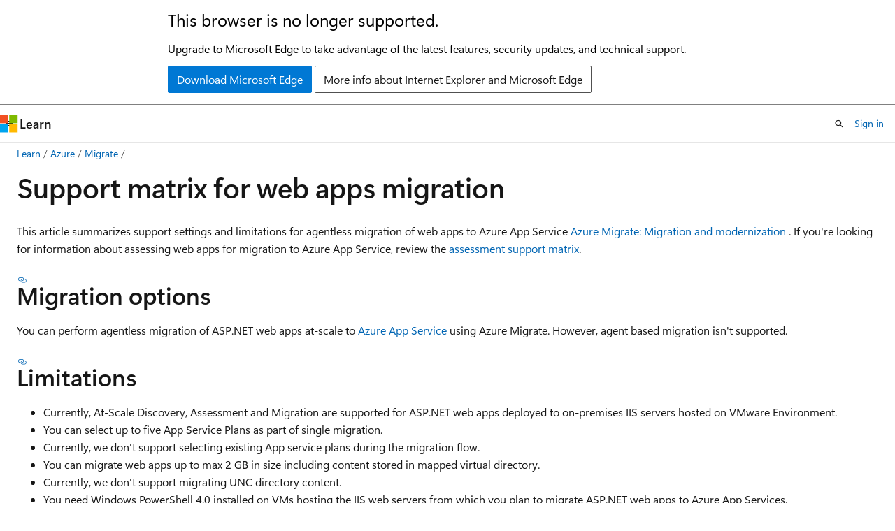

--- FILE ---
content_type: text/css
request_url: https://learn.microsoft.com/static/assets/0.4.03301.7415-7dd881c1/styles/site-ltr.css
body_size: 68648
content:
.CodeMirror{color:#000;direction:ltr;height:300px;font-family:monospace}.CodeMirror-lines{padding:4px 0}.CodeMirror pre.CodeMirror-line,.CodeMirror pre.CodeMirror-line-like{padding:0 4px}.CodeMirror-scrollbar-filler,.CodeMirror-gutter-filler{background-color:#fff}.CodeMirror-gutters{white-space:nowrap;background-color:#f7f7f7;border-right:1px solid #ddd}.CodeMirror-linenumber{text-align:right;color:#999;white-space:nowrap;min-width:20px;padding:0 3px 0 5px}.CodeMirror-guttermarker{color:#000}.CodeMirror-guttermarker-subtle{color:#999}.CodeMirror-cursor{border-left:1px solid #000;border-right:none;width:0}.CodeMirror div.CodeMirror-secondarycursor{border-left:1px solid silver}.cm-fat-cursor .CodeMirror-cursor{background:#7e7;width:auto;border:0!important}.cm-fat-cursor div.CodeMirror-cursors{z-index:1}.cm-fat-cursor .CodeMirror-line::selection{background:0 0}.cm-fat-cursor .CodeMirror-line>span::selection{background:0 0}.cm-fat-cursor .CodeMirror-line>span>span::selection{background:0 0}.cm-fat-cursor .CodeMirror-line::-moz-selection{background:0 0}.cm-fat-cursor .CodeMirror-line>span::-moz-selection{background:0 0}.cm-fat-cursor .CodeMirror-line>span>span::-moz-selection{background:0 0}.cm-fat-cursor{caret-color:#0000}@keyframes blink{0%{}50%{background-color:#0000}to{}}.cm-tab{text-decoration:inherit;display:inline-block}.CodeMirror-rulers{position:absolute;inset:-50px 0 0;overflow:hidden}.CodeMirror-ruler{border-left:1px solid #ccc;position:absolute;top:0;bottom:0}.cm-s-default .cm-header{color:#00f}.cm-s-default .cm-quote{color:#090}.cm-negative{color:#d44}.cm-positive{color:#292}.cm-header,.cm-strong{font-weight:700}.cm-em{font-style:italic}.cm-link{text-decoration:underline}.cm-strikethrough{text-decoration:line-through}.cm-s-default .cm-keyword{color:#708}.cm-s-default .cm-atom{color:#219}.cm-s-default .cm-number{color:#164}.cm-s-default .cm-def{color:#00f}.cm-s-default .cm-variable-2{color:#05a}.cm-s-default .cm-variable-3,.cm-s-default .cm-type{color:#085}.cm-s-default .cm-comment{color:#a50}.cm-s-default .cm-string{color:#a11}.cm-s-default .cm-string-2{color:#f50}.cm-s-default .cm-meta,.cm-s-default .cm-qualifier{color:#555}.cm-s-default .cm-builtin{color:#30a}.cm-s-default .cm-bracket{color:#997}.cm-s-default .cm-tag{color:#170}.cm-s-default .cm-attribute{color:#00c}.cm-s-default .cm-hr{color:#999}.cm-s-default .cm-link{color:#00c}.cm-s-default .cm-error,.cm-invalidchar{color:red}.CodeMirror-composing{border-bottom:2px solid}div.CodeMirror span.CodeMirror-matchingbracket{color:#0b0}div.CodeMirror span.CodeMirror-nonmatchingbracket{color:#a22}.CodeMirror-matchingtag{background:#ff96004d}.CodeMirror-activeline-background{background:#e8f2ff}.CodeMirror{background:#fff;position:relative;overflow:hidden}.CodeMirror-scroll{z-index:0;outline:none;height:100%;margin-bottom:-50px;margin-right:-50px;padding-bottom:50px;position:relative;overflow:scroll!important}.CodeMirror-sizer{border-right:50px solid #0000;position:relative}.CodeMirror-vscrollbar,.CodeMirror-hscrollbar,.CodeMirror-scrollbar-filler,.CodeMirror-gutter-filler{z-index:6;outline:none;display:none;position:absolute}.CodeMirror-vscrollbar{top:0;right:0;overflow:hidden scroll}.CodeMirror-hscrollbar{bottom:0;left:0;overflow:scroll hidden}.CodeMirror-scrollbar-filler{bottom:0;right:0}.CodeMirror-gutter-filler{bottom:0;left:0}.CodeMirror-gutters{z-index:3;min-height:100%;position:absolute;top:0;left:0}.CodeMirror-gutter{white-space:normal;vertical-align:top;height:100%;margin-bottom:-50px;display:inline-block}.CodeMirror-gutter-wrapper{z-index:4;position:absolute;background:0 0!important;border:none!important}.CodeMirror-gutter-background{z-index:4;position:absolute;top:0;bottom:0}.CodeMirror-gutter-elt{cursor:default;z-index:4;position:absolute}.CodeMirror-gutter-wrapper ::selection{background-color:#0000}.CodeMirror-lines{cursor:text;min-height:1px}.CodeMirror pre.CodeMirror-line,.CodeMirror pre.CodeMirror-line-like{font-family:inherit;font-size:inherit;white-space:pre;word-wrap:normal;line-height:inherit;color:inherit;z-index:2;-webkit-tap-highlight-color:transparent;-webkit-font-variant-ligatures:contextual;font-variant-ligatures:contextual;background:0 0;border-width:0;border-radius:0;margin:0;position:relative;overflow:visible}.CodeMirror-wrap pre.CodeMirror-line,.CodeMirror-wrap pre.CodeMirror-line-like{word-wrap:break-word;white-space:pre-wrap;word-break:normal}.CodeMirror-linebackground{z-index:0;position:absolute;inset:0}.CodeMirror-linewidget{z-index:2;padding:.1px;position:relative}.CodeMirror-rtl pre{direction:rtl}.CodeMirror-code{outline:none}.CodeMirror-scroll,.CodeMirror-sizer,.CodeMirror-gutter,.CodeMirror-gutters,.CodeMirror-linenumber{box-sizing:content-box}.CodeMirror-measure{visibility:hidden;width:100%;height:0;position:absolute;overflow:hidden}.CodeMirror-cursor{pointer-events:none;position:absolute}.CodeMirror-measure pre{position:static}div.CodeMirror-cursors{visibility:hidden;z-index:3;position:relative}div.CodeMirror-dragcursors,.CodeMirror-focused div.CodeMirror-cursors{visibility:visible}.CodeMirror-selected{background:#d9d9d9}.CodeMirror-focused .CodeMirror-selected{background:#d7d4f0}.CodeMirror-crosshair{cursor:crosshair}.CodeMirror-line::selection{background:#d7d4f0}.CodeMirror-line>span::selection{background:#d7d4f0}.CodeMirror-line>span>span::selection{background:#d7d4f0}.CodeMirror-line::-moz-selection{background:#d7d4f0}.CodeMirror-line>span::-moz-selection{background:#d7d4f0}.CodeMirror-line>span>span::-moz-selection{background:#d7d4f0}.cm-searching{background-color:#ff06}.cm-force-border{padding-right:.1px}@media print{.CodeMirror div.CodeMirror-cursors{visibility:hidden}}.cm-tab-wrap-hack:after{content:""}span.CodeMirror-selectedtext{background:0 0}.CodeMirror-fullscreen{z-index:9;height:auto;position:fixed;inset:0}.cm-s-neat span.cm-comment{color:#a86}.cm-s-neat span.cm-keyword{color:#00f;font-weight:700;line-height:1em}.cm-s-neat span.cm-string{color:#a22}.cm-s-neat span.cm-builtin{color:#077;font-weight:700;line-height:1em}.cm-s-neat span.cm-special{color:#0aa;font-weight:700;line-height:1em}.cm-s-neat span.cm-variable{color:#000}.cm-s-neat span.cm-number,.cm-s-neat span.cm-atom{color:#3a3}.cm-s-neat span.cm-meta{color:#555}.cm-s-neat span.cm-link{color:#3a3}.cm-s-neat .CodeMirror-activeline-background{background:#e8f2ff}.cm-s-neat .CodeMirror-matchingbracket{outline:1px solid gray;color:#000!important}.image.is-square img,.image.is-1by1 img,.image.is-5by4 img,.image.is-4by3 img,.image.is-3by2 img,.image.is-5by3 img,.image.is-16by9 img,.image.is-2by1 img,.image.is-3by1 img,.image.is-4by5 img,.image.is-3by4 img,.image.is-2by3 img,.image.is-3by5 img,.image.is-9by16 img,.image.is-1by2 img,.image.is-1by3 img,.media-card .media-card-image img,.media-card .media-card-image svg,.modal-background,.modal,.card .card-header .card-header-image img,.card .card-header .card-header-image svg{position:absolute;inset:0}.loader:after,.control.is-loading:after,.select.is-loading:after,.alert.is-loading:after,.notification.is-loading:before,.button.button-filled.button-danger.is-loading:after,.button.button-filled.button-danger.is-selected.is-loading:after,.button.button-filled.button-warning.is-loading:after,.button.button-filled.button-warning.is-selected.is-loading:after,.button.button-filled.button-info.is-loading:after,.button.button-filled.button-info.is-selected.is-loading:after,.button.button-filled.button-success.is-loading:after,.button.button-filled.button-success.is-selected.is-loading:after,.button.button-filled.button-tertiary.is-loading:after,.button.button-filled.button-tertiary.is-selected.is-loading:after,.button.button-filled.button-secondary.is-loading:after,.button.button-filled.button-secondary.is-selected.is-loading:after,.button.button-filled.button-primary.is-loading:after,.button.button-filled.button-primary.is-selected.is-loading:after,.button.button-filled.is-loading:after,.button.is-loading:after,.banner.is-loading:before{border:2px solid var(--theme-border);content:"";border-block-start-color:#0000;border-inline-end-color:#0000;border-radius:290486px;width:1em;height:1em;animation:.5s linear infinite spinAround;display:block;position:relative}.file,.nav-bar-button,.tabs,.pagination-previous,.pagination-next,.pagination-link,.pagination-ellipsis,.site-header .site-header-button,.button,.modal-card-close-button,.modal-close-button,.delete{-webkit-touch-callout:none;user-select:none}.checkbox-button,.file-cta,.file-name,.pagination-previous,.pagination-next,.pagination-link,.pagination-ellipsis,.site-header .site-header-button,.textarea,.select select,.input,.button{appearance:none;min-height:2.25em;box-shadow:none;vertical-align:top;border:1px solid #0000;border-radius:.25rem;justify-content:flex-start;align-items:center;padding-block:calc(.375em - 1px);padding-inline:calc(.625em - 1px);font-size:1rem;line-height:1.5;display:inline-flex;position:relative}[disabled].checkbox-button,[disabled].file-cta,[disabled].file-name,[disabled].pagination-previous,[disabled].pagination-next,[disabled].pagination-link,[disabled].pagination-ellipsis,.site-header [disabled].site-header-button,[disabled].textarea,.select select[disabled],[disabled].input,[disabled].button{cursor:not-allowed}.checkbox-toggle-wrapper input[type=checkbox]:focus-visible+label.switch,.checkbox-button input[type=checkbox]:focus-visible~.checkbox-button-label,.star-rating-control input:focus-visible+label,.tree-item:not(.is-leaf):focus-visible>.tree-expander,.autocomplete-suggestion:hover,.autocomplete-suggestion.is-active-descendant,.toggle input[type=checkbox]:focus-visible+label,.radio input:focus-visible,.radio input.is-focused,.textarea:focus-visible,.select select:focus-visible,.input:focus-visible,.checkbox input[type=checkbox]:focus-visible+.checkbox-check,:where(.is-focused),.has-default-focus :focus-visible,.default-focus :focus-visible{outline-color:inherit;outline-offset:.25rem;outline-width:.125rem;outline-style:dashed}.pagination-previous,.pagination-next,.pagination-link,.pagination-ellipsis,.modal-card-foot.is-sticky,.link-button,.button-reset,.notification .notification-dismiss,.banner .banner-dismiss{outline-color:inherit;appearance:none;background-color:#0000}.pagination-previous:not(:hover),.pagination-next:not(:hover),.pagination-link:not(:hover),.pagination-ellipsis:not(:hover),.modal-card-foot.is-sticky:not(:hover),.link-button:not(:hover),.button-reset:not(:hover),.notification .notification-dismiss:not(:hover),.banner .banner-dismiss:not(:hover),.pagination-previous:not(.focus-visible),.pagination-next:not(.focus-visible),.pagination-link:not(.focus-visible),.pagination-ellipsis:not(.focus-visible),.modal-card-foot.is-sticky:not(.focus-visible),.link-button:not(.focus-visible),.button-reset:not(.focus-visible),.notification .notification-dismiss:not(.focus-visible),.banner .banner-dismiss:not(.focus-visible),.pagination-previous:not(:focus-visible),.pagination-next:not(:focus-visible),.pagination-link:not(:focus-visible),.pagination-ellipsis:not(:focus-visible),.modal-card-foot.is-sticky:not(:focus-visible),.link-button:not(:focus-visible),.button-reset:not(:focus-visible),.notification .notification-dismiss:not(:focus-visible),.banner .banner-dismiss:not(:focus-visible){background-color:#0000}.notification .notification-dismiss,.banner .banner-dismiss{color:currentColor;cursor:pointer;font-size:1rem;display:inline-block}.hero,.banner{padding-inline:24px}@media screen and (width>=1800px){.hero,.banner{padding-inline:max(24px,50% - 876px)}}.card .card-content-description,.card .card-title,.card .card-supertitle,.line-clamp-4,.line-clamp-3,.line-clamp-2,.line-clamp-1{-webkit-box-orient:vertical;display:-webkit-box;overflow:hidden}.popover.popover-caret.popover-caret-bottom .popover-content:before,.popover.popover-caret .popover-content:before,.select:not(.select-multiple):after,.accordion.accordion-icon-end summary:after,.accordion:not(.accordion-icon-end) summary:before,.accordion.accordion-icon-end:is(:lang(ae),:lang(ar),:lang(arc),:lang(bcc),:lang(bqi),:lang(ckb),:lang(dv),:lang(fa),:lang(glk),:lang(he),:lang(ku),:lang(mzn),:lang(nqo),:lang(pnb),:lang(ps),:lang(sd),:lang(ug),:lang(ur),:lang(yi)) summary:after,.accordion:not(.accordion-icon-end):is(:lang(ae),:lang(ar),:lang(arc),:lang(bcc),:lang(bqi),:lang(ckb),:lang(dv),:lang(fa),:lang(glk),:lang(he),:lang(ku),:lang(mzn),:lang(nqo),:lang(pnb),:lang(ps),:lang(sd),:lang(ug),:lang(ur),:lang(yi)) summary:before{transform-origin:50%;border:1px solid var(--theme-text);pointer-events:none;content:" ";z-index:1;border-block-start:0;border-inline-end:0;width:.525em;height:.525em;inset-inline-end:calc(.625em - 1px)}.level:not(:last-child),.title:not(:last-child),.subtitle:not(:last-child),.progress:not(:last-child),.box:not(:last-child),.tabs:not(:last-child){margin-bottom:1.5rem}.modal-card-close-button,.modal-close-button,.delete{color:inherit;-webkit-appearance:none;-moz-appearance:none;cursor:pointer;vertical-align:top;background-color:#0000;border:none;border-radius:290486px;outline:none;flex-grow:0;flex-shrink:0;width:20px;min-width:20px;max-width:20px;height:20px;min-height:20px;max-height:20px;font-size:0;display:inline-block;position:relative}.modal-card-close-button:before,.modal-close-button:before,.delete:before,.modal-card-close-button:after,.modal-close-button:after,.delete:after{content:"";transform-origin:50%;left:50%;background-color:currentColor;border:1px solid #0000;display:block;position:absolute;inset-block-start:50%;transform:translate(-50%)translateY(-50%)rotate(45deg)}.modal-card-close-button:before,.modal-close-button:before,.delete:before{width:50%}.modal-card-close-button:after,.modal-close-button:after,.delete:after{height:50%}.modal-card-close-button:hover:before,.modal-close-button:hover:before,.delete:hover:before,.modal-card-close-button:hover:after,.modal-close-button:hover:after,.delete:hover:after,.modal-card-close-button:focus-visible:before,.modal-close-button:focus-visible:before,.delete:focus-visible:before,.modal-card-close-button:focus-visible:after,.modal-close-button:focus-visible:after,.delete:focus-visible:after{border-color:currentColor}.modal-card-close-button:active:before,.modal-close-button:active:before,.delete:active:before,.modal-card-close-button:active:after,.modal-close-button:active:after,.delete:active:after{border-color:var(--theme-text-subtle)}.delete-sm.modal-card-close-button,.delete-sm.modal-close-button,.delete-sm.delete{width:16px;min-width:16px;max-width:16px;height:16px;min-height:16px;max-height:16px}.delete-md.modal-card-close-button,.delete-md.modal-close-button,.delete-md.delete{width:24px;min-width:24px;max-width:24px;height:24px;min-height:24px;max-height:24px}.delete-lg.modal-card-close-button,.delete-lg.modal-close-button,.delete-lg.delete{width:32px;min-width:32px;max-width:32px;height:32px;min-height:32px;max-height:32px}.card .card-content-supertitle,.card .card-content-title{-webkit-box-orient:vertical;display:-webkit-box;overflow:hidden}.nav-bar-button.has-external-link-indicator[href*="//"]:not([href^="https://learn.microsoft.com"]):not([href^="https://review.learn.microsoft.com"]):not([href^="https://docs.azure.cn"]):not([href^="https://developer.microsoft.com"]):not([href^="https://dev.learn.microsoft.com"]):not([href*=".learn.microsoft-int.com"]):not([href^="https://localhost:"]):not([href^="https://developer-microsoft-com.local"]):not([href^="https://docs-azure-cn.local"]):after,.site-header .site-header-button.has-external-link-indicator[href*="//"]:not([href^="https://learn.microsoft.com"]):not([href^="https://review.learn.microsoft.com"]):not([href^="https://docs.azure.cn"]):not([href^="https://developer.microsoft.com"]):not([href^="https://dev.learn.microsoft.com"]):not([href*=".learn.microsoft-int.com"]):not([href^="https://localhost:"]):not([href^="https://developer-microsoft-com.local"]):not([href^="https://docs-azure-cn.local"]):after,a.private-link-indicator:after,span.private-link-indicator:after,a.has-external-link-indicator:not(.button):not(.nav-bar-button):not(.site-header-button).redirect:after,a.external-link-indicator:not(.button):not(.nav-bar-button):not(.site-header-button).redirect:after,a.has-external-link-indicator:not(.button):not(.nav-bar-button):not(.site-header-button):not(.redirect)[href*="//"]:not([href^="https://learn.microsoft.com"]):not([href^="https://review.learn.microsoft.com"]):not([href^="https://docs.azure.cn"]):not([href^="https://developer.microsoft.com"]):not([href^="https://dev.learn.microsoft.com"]):not([href*=".learn.microsoft-int.com"]):not([href^="https://localhost:"]):not([href^="https://developer-microsoft-com.local"]):not([href^="https://docs-azure-cn.local"]):after,a.external-link-indicator:not(.button):not(.nav-bar-button):not(.site-header-button):not(.redirect)[href*="//"]:not([href^="https://learn.microsoft.com"]):not([href^="https://review.learn.microsoft.com"]):not([href^="https://docs.azure.cn"]):not([href^="https://developer.microsoft.com"]):not([href^="https://dev.learn.microsoft.com"]):not([href*=".learn.microsoft-int.com"]):not([href^="https://localhost:"]):not([href^="https://developer-microsoft-com.local"]):not([href^="https://docs-azure-cn.local"]):after,.content a:not([class]):not(.button):not(.nav-bar-button):not(.site-header-button).redirect:after,.content a[class=""]:not(.button):not(.nav-bar-button):not(.site-header-button).redirect:after,.content a:focus-visible:not(.button):not(.nav-bar-button):not(.site-header-button).redirect:after,.content a:not([class]):not(.button):not(.nav-bar-button):not(.site-header-button):not(.redirect)[href*="//"]:not([href^="https://learn.microsoft.com"]):not([href^="https://review.learn.microsoft.com"]):not([href^="https://docs.azure.cn"]):not([href^="https://developer.microsoft.com"]):not([href^="https://dev.learn.microsoft.com"]):not([href*=".learn.microsoft-int.com"]):not([href^="https://localhost:"]):not([href^="https://developer-microsoft-com.local"]):not([href^="https://docs-azure-cn.local"]):after,.content a[class=""]:not(.button):not(.nav-bar-button):not(.site-header-button):not(.redirect)[href*="//"]:not([href^="https://learn.microsoft.com"]):not([href^="https://review.learn.microsoft.com"]):not([href^="https://docs.azure.cn"]):not([href^="https://developer.microsoft.com"]):not([href^="https://dev.learn.microsoft.com"]):not([href*=".learn.microsoft-int.com"]):not([href^="https://localhost:"]):not([href^="https://developer-microsoft-com.local"]):not([href^="https://docs-azure-cn.local"]):after,.content a:focus-visible:not(.button):not(.nav-bar-button):not(.site-header-button):not(.redirect)[href*="//"]:not([href^="https://learn.microsoft.com"]):not([href^="https://review.learn.microsoft.com"]):not([href^="https://docs.azure.cn"]):not([href^="https://developer.microsoft.com"]):not([href^="https://dev.learn.microsoft.com"]):not([href*=".learn.microsoft-int.com"]):not([href^="https://localhost:"]):not([href^="https://developer-microsoft-com.local"]):not([href^="https://docs-azure-cn.local"]):after{content:"";-webkit-mask-position:50%;mask-position:50%;-webkit-mask-repeat:no-repeat;mask-repeat:no-repeat;background-color:currentColor!important}.nav-bar-button.has-external-link-indicator[href*="//"]:not([href^="https://learn.microsoft.com"]):not([href^="https://review.learn.microsoft.com"]):not([href^="https://docs.azure.cn"]):not([href^="https://developer.microsoft.com"]):not([href^="https://dev.learn.microsoft.com"]):not([href*=".learn.microsoft-int.com"]):not([href^="https://localhost:"]):not([href^="https://developer-microsoft-com.local"]):not([href^="https://docs-azure-cn.local"]):after,.site-header .site-header-button.has-external-link-indicator[href*="//"]:not([href^="https://learn.microsoft.com"]):not([href^="https://review.learn.microsoft.com"]):not([href^="https://docs.azure.cn"]):not([href^="https://developer.microsoft.com"]):not([href^="https://dev.learn.microsoft.com"]):not([href*=".learn.microsoft-int.com"]):not([href^="https://localhost:"]):not([href^="https://developer-microsoft-com.local"]):not([href^="https://docs-azure-cn.local"]):after,a.has-external-link-indicator:not(.button):not(.nav-bar-button):not(.site-header-button).redirect:after,a.external-link-indicator:not(.button):not(.nav-bar-button):not(.site-header-button).redirect:after,a.has-external-link-indicator:not(.button):not(.nav-bar-button):not(.site-header-button):not(.redirect)[href*="//"]:not([href^="https://learn.microsoft.com"]):not([href^="https://review.learn.microsoft.com"]):not([href^="https://docs.azure.cn"]):not([href^="https://developer.microsoft.com"]):not([href^="https://dev.learn.microsoft.com"]):not([href*=".learn.microsoft-int.com"]):not([href^="https://localhost:"]):not([href^="https://developer-microsoft-com.local"]):not([href^="https://docs-azure-cn.local"]):after,a.external-link-indicator:not(.button):not(.nav-bar-button):not(.site-header-button):not(.redirect)[href*="//"]:not([href^="https://learn.microsoft.com"]):not([href^="https://review.learn.microsoft.com"]):not([href^="https://docs.azure.cn"]):not([href^="https://developer.microsoft.com"]):not([href^="https://dev.learn.microsoft.com"]):not([href*=".learn.microsoft-int.com"]):not([href^="https://localhost:"]):not([href^="https://developer-microsoft-com.local"]):not([href^="https://docs-azure-cn.local"]):after,.content a:not([class]):not(.button):not(.nav-bar-button):not(.site-header-button).redirect:after,.content a[class=""]:not(.button):not(.nav-bar-button):not(.site-header-button).redirect:after,.content a:focus-visible:not(.button):not(.nav-bar-button):not(.site-header-button).redirect:after,.content a:not([class]):not(.button):not(.nav-bar-button):not(.site-header-button):not(.redirect)[href*="//"]:not([href^="https://learn.microsoft.com"]):not([href^="https://review.learn.microsoft.com"]):not([href^="https://docs.azure.cn"]):not([href^="https://developer.microsoft.com"]):not([href^="https://dev.learn.microsoft.com"]):not([href*=".learn.microsoft-int.com"]):not([href^="https://localhost:"]):not([href^="https://developer-microsoft-com.local"]):not([href^="https://docs-azure-cn.local"]):after,.content a[class=""]:not(.button):not(.nav-bar-button):not(.site-header-button):not(.redirect)[href*="//"]:not([href^="https://learn.microsoft.com"]):not([href^="https://review.learn.microsoft.com"]):not([href^="https://docs.azure.cn"]):not([href^="https://developer.microsoft.com"]):not([href^="https://dev.learn.microsoft.com"]):not([href*=".learn.microsoft-int.com"]):not([href^="https://localhost:"]):not([href^="https://developer-microsoft-com.local"]):not([href^="https://docs-azure-cn.local"]):after,.content a:focus-visible:not(.button):not(.nav-bar-button):not(.site-header-button):not(.redirect)[href*="//"]:not([href^="https://learn.microsoft.com"]):not([href^="https://review.learn.microsoft.com"]):not([href^="https://docs.azure.cn"]):not([href^="https://developer.microsoft.com"]):not([href^="https://dev.learn.microsoft.com"]):not([href*=".learn.microsoft-int.com"]):not([href^="https://localhost:"]):not([href^="https://developer-microsoft-com.local"]):not([href^="https://docs-azure-cn.local"]):after{-webkit-mask-image:url("data:image/svg+xml,%3Csvg xmlns='http://www.w3.org/2000/svg' viewBox='0 0 2048 2048' %3E%3Cpath d='M1792 256v640h-128V475l-851 850-90-90 850-851h-421V256h640zm-512 1007h128v529H256V640h529v128H384v896h896v-401z' /%3E%3C/svg%3E");mask-image:url("data:image/svg+xml,%3Csvg xmlns='http://www.w3.org/2000/svg' viewBox='0 0 2048 2048' %3E%3Cpath d='M1792 256v640h-128V475l-851 850-90-90 850-851h-421V256h640zm-512 1007h128v529H256V640h529v128H384v896h896v-401z' /%3E%3C/svg%3E")}a.private-link-indicator:after,span.private-link-indicator:after{-webkit-mask-image:url([data-uri]);mask-image:url([data-uri])}a.private-link-indicator:after,span.private-link-indicator:after,a.has-external-link-indicator:not(.button):not(.nav-bar-button):not(.site-header-button).redirect:after,a.external-link-indicator:not(.button):not(.nav-bar-button):not(.site-header-button).redirect:after,a.has-external-link-indicator:not(.button):not(.nav-bar-button):not(.site-header-button):not(.redirect)[href*="//"]:not([href^="https://learn.microsoft.com"]):not([href^="https://review.learn.microsoft.com"]):not([href^="https://docs.azure.cn"]):not([href^="https://developer.microsoft.com"]):not([href^="https://dev.learn.microsoft.com"]):not([href*=".learn.microsoft-int.com"]):not([href^="https://localhost:"]):not([href^="https://developer-microsoft-com.local"]):not([href^="https://docs-azure-cn.local"]):after,a.external-link-indicator:not(.button):not(.nav-bar-button):not(.site-header-button):not(.redirect)[href*="//"]:not([href^="https://learn.microsoft.com"]):not([href^="https://review.learn.microsoft.com"]):not([href^="https://docs.azure.cn"]):not([href^="https://developer.microsoft.com"]):not([href^="https://dev.learn.microsoft.com"]):not([href*=".learn.microsoft-int.com"]):not([href^="https://localhost:"]):not([href^="https://developer-microsoft-com.local"]):not([href^="https://docs-azure-cn.local"]):after,.content a:not([class]):not(.button):not(.nav-bar-button):not(.site-header-button).redirect:after,.content a[class=""]:not(.button):not(.nav-bar-button):not(.site-header-button).redirect:after,.content a:focus-visible:not(.button):not(.nav-bar-button):not(.site-header-button).redirect:after,.content a:not([class]):not(.button):not(.nav-bar-button):not(.site-header-button):not(.redirect)[href*="//"]:not([href^="https://learn.microsoft.com"]):not([href^="https://review.learn.microsoft.com"]):not([href^="https://docs.azure.cn"]):not([href^="https://developer.microsoft.com"]):not([href^="https://dev.learn.microsoft.com"]):not([href*=".learn.microsoft-int.com"]):not([href^="https://localhost:"]):not([href^="https://developer-microsoft-com.local"]):not([href^="https://docs-azure-cn.local"]):after,.content a[class=""]:not(.button):not(.nav-bar-button):not(.site-header-button):not(.redirect)[href*="//"]:not([href^="https://learn.microsoft.com"]):not([href^="https://review.learn.microsoft.com"]):not([href^="https://docs.azure.cn"]):not([href^="https://developer.microsoft.com"]):not([href^="https://dev.learn.microsoft.com"]):not([href*=".learn.microsoft-int.com"]):not([href^="https://localhost:"]):not([href^="https://developer-microsoft-com.local"]):not([href^="https://docs-azure-cn.local"]):after,.content a:focus-visible:not(.button):not(.nav-bar-button):not(.site-header-button):not(.redirect)[href*="//"]:not([href^="https://learn.microsoft.com"]):not([href^="https://review.learn.microsoft.com"]):not([href^="https://docs.azure.cn"]):not([href^="https://developer.microsoft.com"]):not([href^="https://dev.learn.microsoft.com"]):not([href*=".learn.microsoft-int.com"]):not([href^="https://localhost:"]):not([href^="https://developer-microsoft-com.local"]):not([href^="https://docs-azure-cn.local"]):after{clip-path:inset(.3125em 0) padding-box;margin:0 .125rem;padding:0 .375em;-webkit-mask-size:.75em 1.5em;mask-size:.75em 1.5em}@supports (-webkit-touch-callout:none){a.private-link-indicator:after,span.private-link-indicator:after,a.has-external-link-indicator:not(.button):not(.nav-bar-button):not(.site-header-button).redirect:after,a.external-link-indicator:not(.button):not(.nav-bar-button):not(.site-header-button).redirect:after,a.has-external-link-indicator:not(.button):not(.nav-bar-button):not(.site-header-button):not(.redirect)[href*="//"]:not([href^="https://learn.microsoft.com"]):not([href^="https://review.learn.microsoft.com"]):not([href^="https://docs.azure.cn"]):not([href^="https://developer.microsoft.com"]):not([href^="https://dev.learn.microsoft.com"]):not([href*=".learn.microsoft-int.com"]):not([href^="https://localhost:"]):not([href^="https://developer-microsoft-com.local"]):not([href^="https://docs-azure-cn.local"]):after,a.external-link-indicator:not(.button):not(.nav-bar-button):not(.site-header-button):not(.redirect)[href*="//"]:not([href^="https://learn.microsoft.com"]):not([href^="https://review.learn.microsoft.com"]):not([href^="https://docs.azure.cn"]):not([href^="https://developer.microsoft.com"]):not([href^="https://dev.learn.microsoft.com"]):not([href*=".learn.microsoft-int.com"]):not([href^="https://localhost:"]):not([href^="https://developer-microsoft-com.local"]):not([href^="https://docs-azure-cn.local"]):after,.content a:not([class]):not(.button):not(.nav-bar-button):not(.site-header-button).redirect:after,.content a[class=""]:not(.button):not(.nav-bar-button):not(.site-header-button).redirect:after,.content a:focus-visible:not(.button):not(.nav-bar-button):not(.site-header-button).redirect:after,.content a:not([class]):not(.button):not(.nav-bar-button):not(.site-header-button):not(.redirect)[href*="//"]:not([href^="https://learn.microsoft.com"]):not([href^="https://review.learn.microsoft.com"]):not([href^="https://docs.azure.cn"]):not([href^="https://developer.microsoft.com"]):not([href^="https://dev.learn.microsoft.com"]):not([href*=".learn.microsoft-int.com"]):not([href^="https://localhost:"]):not([href^="https://developer-microsoft-com.local"]):not([href^="https://docs-azure-cn.local"]):after,.content a[class=""]:not(.button):not(.nav-bar-button):not(.site-header-button):not(.redirect)[href*="//"]:not([href^="https://learn.microsoft.com"]):not([href^="https://review.learn.microsoft.com"]):not([href^="https://docs.azure.cn"]):not([href^="https://developer.microsoft.com"]):not([href^="https://dev.learn.microsoft.com"]):not([href*=".learn.microsoft-int.com"]):not([href^="https://localhost:"]):not([href^="https://developer-microsoft-com.local"]):not([href^="https://docs-azure-cn.local"]):after,.content a:focus-visible:not(.button):not(.nav-bar-button):not(.site-header-button):not(.redirect)[href*="//"]:not([href^="https://learn.microsoft.com"]):not([href^="https://review.learn.microsoft.com"]):not([href^="https://docs.azure.cn"]):not([href^="https://developer.microsoft.com"]):not([href^="https://dev.learn.microsoft.com"]):not([href*=".learn.microsoft-int.com"]):not([href^="https://localhost:"]):not([href^="https://developer-microsoft-com.local"]):not([href^="https://docs-azure-cn.local"]):after{clip-path:inset(.25em 0)!important}}@media (forced-colors:active){a.private-link-indicator:after,span.private-link-indicator:after,a.has-external-link-indicator:not(.button):not(.nav-bar-button):not(.site-header-button).redirect:after,a.external-link-indicator:not(.button):not(.nav-bar-button):not(.site-header-button).redirect:after,a.has-external-link-indicator:not(.button):not(.nav-bar-button):not(.site-header-button):not(.redirect)[href*="//"]:not([href^="https://learn.microsoft.com"]):not([href^="https://review.learn.microsoft.com"]):not([href^="https://docs.azure.cn"]):not([href^="https://developer.microsoft.com"]):not([href^="https://dev.learn.microsoft.com"]):not([href*=".learn.microsoft-int.com"]):not([href^="https://localhost:"]):not([href^="https://developer-microsoft-com.local"]):not([href^="https://docs-azure-cn.local"]):after,a.external-link-indicator:not(.button):not(.nav-bar-button):not(.site-header-button):not(.redirect)[href*="//"]:not([href^="https://learn.microsoft.com"]):not([href^="https://review.learn.microsoft.com"]):not([href^="https://docs.azure.cn"]):not([href^="https://developer.microsoft.com"]):not([href^="https://dev.learn.microsoft.com"]):not([href*=".learn.microsoft-int.com"]):not([href^="https://localhost:"]):not([href^="https://developer-microsoft-com.local"]):not([href^="https://docs-azure-cn.local"]):after,.content a:not([class]):not(.button):not(.nav-bar-button):not(.site-header-button).redirect:after,.content a[class=""]:not(.button):not(.nav-bar-button):not(.site-header-button).redirect:after,.content a:focus-visible:not(.button):not(.nav-bar-button):not(.site-header-button).redirect:after,.content a:not([class]):not(.button):not(.nav-bar-button):not(.site-header-button):not(.redirect)[href*="//"]:not([href^="https://learn.microsoft.com"]):not([href^="https://review.learn.microsoft.com"]):not([href^="https://docs.azure.cn"]):not([href^="https://developer.microsoft.com"]):not([href^="https://dev.learn.microsoft.com"]):not([href*=".learn.microsoft-int.com"]):not([href^="https://localhost:"]):not([href^="https://developer-microsoft-com.local"]):not([href^="https://docs-azure-cn.local"]):after,.content a[class=""]:not(.button):not(.nav-bar-button):not(.site-header-button):not(.redirect)[href*="//"]:not([href^="https://learn.microsoft.com"]):not([href^="https://review.learn.microsoft.com"]):not([href^="https://docs.azure.cn"]):not([href^="https://developer.microsoft.com"]):not([href^="https://dev.learn.microsoft.com"]):not([href*=".learn.microsoft-int.com"]):not([href^="https://localhost:"]):not([href^="https://developer-microsoft-com.local"]):not([href^="https://docs-azure-cn.local"]):after,.content a:focus-visible:not(.button):not(.nav-bar-button):not(.site-header-button):not(.redirect)[href*="//"]:not([href^="https://learn.microsoft.com"]):not([href^="https://review.learn.microsoft.com"]):not([href^="https://docs.azure.cn"]):not([href^="https://developer.microsoft.com"]):not([href^="https://dev.learn.microsoft.com"]):not([href*=".learn.microsoft-int.com"]):not([href^="https://localhost:"]):not([href^="https://developer-microsoft-com.local"]):not([href^="https://docs-azure-cn.local"]):after{forced-color-adjust:none;background-color:linktext!important}}html.show-deprecation-warning .progress-percentage,html.show-deprecation-warning .progress.is-primary.is-video-admin,html.show-deprecation-warning .progress.is-primary,html.show-deprecation-warning .progress.is-extra-small,html.show-deprecation-warning ul.card-content-metadata.has-bullets>li:not(:last-of-type):not(:only-of-type).has-text-danger,html.show-deprecation-warning .has-text-left,html.show-deprecation-warning .border-block-start-learn-dark,html.show-deprecation-warning .background-color-body-learn-dark,html.show-deprecation-warning .background-color-body-learn{outline:4px solid red}html{-webkit-text-size-adjust:100%;line-height:1.15}body{margin:0}main{display:block}h1{margin:.67em 0;font-size:2em}hr{box-sizing:content-box;height:0;overflow:visible}pre{font-family:monospace;font-size:1em}a{background-color:#0000}b,strong{font-weight:bolder}code,kbd,samp{font-family:monospace;font-size:1em}small{font-size:80%}sub,sup{vertical-align:baseline;font-size:75%;line-height:0;position:relative}sub{bottom:-.25em}sup{top:-.5em}img{border-style:none}button,input,optgroup,select,textarea{margin:0;font-family:inherit;font-size:100%;line-height:1.15}button,input{overflow:visible}button,select{text-transform:none}button,[type=button],[type=reset],[type=submit]{-webkit-appearance:button}fieldset{padding:.35em .75em .625em}legend{box-sizing:border-box;color:inherit;white-space:normal;max-width:100%;padding:0;display:table}progress{vertical-align:baseline}textarea{overflow:auto}[type=checkbox],[type=radio]{box-sizing:border-box;padding:0}[type=number]::-webkit-inner-spin-button{height:auto}[type=number]::-webkit-outer-spin-button{height:auto}[type=search]{-webkit-appearance:textfield;outline-offset:-2px}[type=search]::-webkit-search-decoration{-webkit-appearance:none}::-webkit-file-upload-button{-webkit-appearance:button;font:inherit}details{display:block}summary{display:list-item}template,[hidden]{display:none}html,body,p,ol,ul,li,dl,dt,dd,blockquote,figure,fieldset,legend,textarea,pre,iframe,hr,h1,h2,h3,h4,h5,h6{margin:0;padding:0}h1,h2,h3,h4,h5,h6{font-size:100%;font-weight:400}ul{list-style:none}button,input,select{margin:0}html{box-sizing:border-box}*,:before,:after{box-sizing:inherit}img,video{max-width:100%;height:auto}iframe{border:0}table{border-collapse:collapse;border-spacing:0}td,th{padding:0}:root,.theme-light{--theme-text:#161616;--theme-text-subtle:#505050;--theme-text-invert:#fff;--theme-text-glow-high-contrast:#171717;--theme-box-shadow-light:#0000001c;--theme-box-shadow-medium:#00000021;--theme-box-shadow-heavy:#0000002e;--theme-box-shadow-extra-heavy:#00000038;--theme-overlay:#000000b3;--theme-overlay-invert:#fff;--theme-body-background:#fff;--theme-body-background-accent:#e8e6df;--theme-body-background-medium:#f2f2f2;--theme-alternate-background:#171717;--theme-alternate-background-medium:#2f2f2f;--theme-card-background:#fff;--theme-border:#e6e6e6;--theme-border-accent:#e8e6df;--theme-border-white-high-contrast:#fff0;--theme-border-yellow-high-contrast:#0000;--theme-table-header:#e6e6e6;--theme-table-row:#f0f0f0;--theme-table-row-header:#f5f5f5;--theme-table-border-dark:#d1d1d1;--theme-hover-base:#c7c7c7;--theme-hover-invert:#f5f5f5;--theme-background-selected:#ebebeb;--theme-background-subtle-selected:#ebebeb;--theme-foreground-selected:#242424;--theme-stroke-selected:#bdbdbd;--theme-code-header:#e6e6e6;--theme-code-block:#f0f0f0;--theme-control-border:#d1d1d1;--theme-control-border-bottom:#616161;--theme-inline-code:#e6e6e6;--theme-code-highlight-background:#fef7b2;--theme-visited:#624991;--theme-score-low-off:#a800004d;--theme-score-low:#b62626;--theme-score-medium-off:#ffbb004d;--theme-score-medium:#ffb900;--theme-score-high-off:#489d484d;--theme-score-high:#2a8b2a;--theme-hyperlink:#0065b3;--theme-primary-base:#0f6cbd;--theme-primary-background:#ebf3fc;--theme-primary-background-hover:#cfe4fa;--theme-primary-background-glow-high-contrast:#ebf3fc;--theme-primary-background-selected:#cfe4fa;--theme-primary-foreground-selected:#0f548c;--theme-primary-foreground-selected-invert:#fff;--theme-primary-selected:#0f548c;--theme-primary-stroke-selected:#0f548c;--theme-primary-dark:#115ea3;--theme-primary-dark-hover:#115ea3;--theme-primary-hover:#115ea3;--theme-primary-active:#0c3b5e;--theme-primary-box-shadow:#0065b34d;--theme-primary-invert:#fff;--theme-secondary-base:#ebebeb;--theme-secondary-background:#f5f5f5;--theme-secondary-background-hover:#ebebeb;--theme-secondary-background-glow-high-contrast:#f0f0f0;--theme-secondary-background-selected:#ebebeb;--theme-secondary-foreground-selected:#242424;--theme-secondary-foreground-selected-invert:#ebebeb;--theme-secondary-selected:#242424;--theme-secondary-stroke-selected:#bdbdbd;--theme-secondary-dark:#424242;--theme-secondary-dark-hover:#d6d6d6;--theme-secondary-hover:#c7c7c7;--theme-secondary-active:#b3b3b3;--theme-secondary-box-shadow:#0000004d;--theme-secondary-invert:#000;--theme-tertiary-base:#243a5e;--theme-tertiary-background:#061329;--theme-tertiary-background-hover:#4a5d7e;--theme-tertiary-background-selected:#70819f;--theme-tertiary-foreground-selected:#061329;--theme-tertiary-foreground-selected-invert:#fff;--theme-tertiary-selected:#061329;--theme-tertiary-stroke-selected:#061329;--theme-tertiary-background-glow-high-contrast:#061329;--theme-tertiary-dark:#a4b2c9;--theme-tertiary-dark-hover:#70819f;--theme-tertiary-hover:#14294c;--theme-tertiary-active:#70819f;--theme-tertiary-box-shadow:#26173f4d;--theme-tertiary-invert:#fff;--theme-success-base:#107c10;--theme-success-background:#f1faf1;--theme-success-background-hover:#9fd89f;--theme-success-background-selected:#a7e3a5;--theme-success-foreground-selected:#094509;--theme-success-foreground-selected-invert:#fff;--theme-success-selected:#094509;--theme-success-stroke-selected:#094509;--theme-success-background-glow-high-contrast:#f1faf1;--theme-success-dark:#0e700e;--theme-success-dark-hover:#13a10e;--theme-success-hover:#0b5a08;--theme-success-active:#9fd89f;--theme-success-box-shadow:#489d484d;--theme-success-invert:#fff;--theme-info-base:#8661c5;--theme-info-background:#efd9fd;--theme-info-background-hover:#d59dff;--theme-info-background-selected:#e0b7fe;--theme-info-foreground-selected:#3b2e58;--theme-info-foreground-selected-invert:#fff;--theme-info-selected:#624991;--theme-info-stroke-selected:#3b2e58;--theme-info-background-glow-high-contrast:#efd9fd;--theme-info-dark:#3b2e58;--theme-info-dark-hover:#8661c5;--theme-info-hover:#8661c5;--theme-info-active:#624991;--theme-info-box-shadow:#2018434d;--theme-info-invert:#fff;--theme-warning-base:#f7630c;--theme-warning-background:#fff9f5;--theme-warning-background-hover:#fdcfb4;--theme-warning-background-selected:#ffddb3;--theme-warning-foreground-selected:#8a3707;--theme-warning-foreground-selected-invert:#fff;--theme-warning-selected:#bc4b09;--theme-warning-stroke-selected:#8a3707;--theme-warning-background-glow-high-contrast:#fff9f5;--theme-warning-dark:#8a3707;--theme-warning-dark-hover:#da3b01;--theme-warning-hover:#ca5010;--theme-warning-active:#c43501;--theme-warning-box-shadow:#ff66004d;--theme-warning-invert:#000;--theme-danger-base:#bc2f32;--theme-danger-background:#fdf3f4;--theme-danger-background-hover:#eeacb2;--theme-danger-background-selected:#f1bbbc;--theme-danger-foreground-selected:#751d1f;--theme-danger-foreground-selected-invert:#fff;--theme-danger-selected:#751d1f;--theme-danger-stroke-selected:#751d1f;--theme-danger-background-glow-high-contrast:#fdf3f4;--theme-danger-dark:#b10e1c;--theme-danger-dark-hover:#751d1f;--theme-danger-hover:#b10e1c;--theme-danger-active:#bc2f32;--theme-danger-box-shadow:#a800004d;--theme-danger-invert:#fff;--theme-facepile-red:#b10e1c;--theme-facepile-teal:#00666d;--theme-facepile-blue:#0078d4;--theme-gradient-text-purple:#702573;--theme-gradient-text-blue:#0f548c;--theme-gradient-vivid-start:#b84dc6;--theme-gradient-vivid-end:#0078d4}@media not print{.theme-dark{--theme-text:#fff;--theme-text-subtle:#d2d2d2;--theme-text-invert:#2f2f2f;--theme-text-glow-high-contrast:#e6e6e6;--theme-box-shadow-light:#0000001c;--theme-box-shadow-medium:#00000021;--theme-box-shadow-heavy:#0000002e;--theme-box-shadow-extra-heavy:#00000038;--theme-overlay:#000000b3;--theme-overlay-invert:#fff;--theme-body-background:#1f1f1f;--theme-body-background-accent:#091f2c;--theme-body-background-medium:#292929;--theme-alternate-background:#f2f2f2;--theme-alternate-background-medium:#fafafa;--theme-border:#404040;--theme-border-accent:#505050;--theme-border-white-high-contrast:#fff0;--theme-border-yellow-high-contrast:#0000;--theme-card-background:#091f2c;--theme-table-header:#404040;--theme-table-row:#2f2f2f;--theme-table-row-header:#2f2f2f;--theme-table-border-dark:#505050;--theme-hover-base:#d2d2d2;--theme-hover-invert:#2f2f2f;--theme-background-selected:#383838;--theme-background-subtle-selected:#333;--theme-foreground-selected:#e6e6e6;--theme-stroke-selected:#e6e6e6;--theme-code-header:#404040;--theme-code-block:#2f2f2f;--theme-control-border:#d2d2d2;--theme-control-border-bottom:#e6e6e6;--theme-inline-code:#404040;--theme-code-highlight-background:#294903;--theme-visited:#ac7ee1;--theme-score-low-off:#a80000b3;--theme-score-low:#b62626;--theme-score-medium-off:#ffbb004d;--theme-score-medium:#ffcb3f;--theme-score-high-off:#489d48b3;--theme-score-high:#489d48;--theme-hyperlink:#75b6e7;--theme-primary-base:#75b6e7;--theme-primary-background:#004173;--theme-primary-background-hover:#082338;--theme-primary-background-selected:#002c4e;--theme-primary-foreground-selected:#77b7f7;--theme-primary-foreground-selected-invert:#fff;--theme-primary-selected:#0f548c;--theme-primary-stroke-selected:#77b7f7;--theme-primary-background-glow-high-contrast:#004173;--theme-primary-dark:#9ccbee;--theme-primary-dark-hover:#9ccbee;--theme-primary-hover:#278cda;--theme-primary-active:#2886de;--theme-primary-box-shadow:#0065b34d;--theme-primary-invert:#000;--theme-secondary-base:#757575;--theme-secondary-background:#404040;--theme-secondary-background-hover:#292929;--theme-secondary-background-selected:#383838;--theme-secondary-foreground-selected:#e6e6e6;--theme-secondary-foreground-selected-invert:#e6e6e6;--theme-secondary-selected:#e0e0e0;--theme-secondary-stroke-selected:#e6e6e6;--theme-secondary-background-glow-high-contrast:#404040;--theme-secondary-dark:#e6e6e6;--theme-secondary-dark-hover:#8e8e8e;--theme-secondary-hover:#8e8e8e;--theme-secondary-active:#a2a2a2;--theme-secondary-box-shadow:#000000b3;--theme-secondary-invert:#fff;--theme-tertiary-base:#404040;--theme-tertiary-background:#171717;--theme-tertiary-background-hover:#505050;--theme-tertiary-background-selected:#70819f;--theme-tertiary-foreground-selected:#061329;--theme-tertiary-foreground-selected-invert:#fff;--theme-tertiary-selected:#70819f;--theme-tertiary-stroke-selected:#061329;--theme-tertiary-background-glow-high-contrast:#171717;--theme-tertiary-dark:#e6e6e6;--theme-tertiary-dark-hover:#8e8e8e;--theme-tertiary-hover:#505050;--theme-tertiary-active:#757575;--theme-tertiary-box-shadow:#0065b34d;--theme-tertiary-invert:#fff;--theme-success-base:#7cbb7b;--theme-success-background:#054b16;--theme-success-background-hover:#107c10;--theme-success-background-selected:#094509;--theme-success-foreground-selected:#a7e3a5;--theme-success-foreground-selected-invert:#fff;--theme-success-selected:#00723b;--theme-success-stroke-selected:#a7e3a5;--theme-success-background-glow-high-contrast:#054b16;--theme-success-dark:#dff6dd;--theme-success-dark-hover:#7cbb7b;--theme-success-hover:#489d48;--theme-success-active:#7cbb7b;--theme-success-box-shadow:#489d48b3;--theme-success-invert:#000;--theme-info-base:#9970d3;--theme-info-background:#3b2e58;--theme-info-background-hover:#8661c5;--theme-info-background-selected:#201843;--theme-info-foreground-selected:#efd9fd;--theme-info-foreground-selected-invert:#201843;--theme-info-selected:#d59dff;--theme-info-stroke-selected:#efd9fd;--theme-info-background-glow-high-contrast:#3b2e58;--theme-info-dark:#efd9fd;--theme-info-dark-hover:#d59dff;--theme-info-hover:#ac7ee1;--theme-info-active:#d59dff;--theme-info-box-shadow:#201843b3;--theme-info-invert:#000;--theme-warning-base:#f7630c;--theme-warning-background:#4a1e04;--theme-warning-background-hover:#7a2101;--theme-warning-background-selected:#411200;--theme-warning-foreground-selected:#fdcfb4;--theme-warning-foreground-selected-invert:#000;--theme-warning-selected:#ca5010;--theme-warning-stroke-selected:#fdcfb4;--theme-warning-background-glow-high-contrast:#7a2101;--theme-warning-dark:#fdcfb4;--theme-warning-dark-hover:#e9835e;--theme-warning-hover:#ff8c00;--theme-warning-active:#fdcfb4;--theme-warning-box-shadow:#ff6600b3;--theme-warning-invert:#000;--theme-danger-base:#e5a7a8;--theme-danger-background:#630001;--theme-danger-background-hover:#b62626;--theme-danger-background-selected:#590815;--theme-danger-foreground-selected:#eeacb2;--theme-danger-foreground-selected-invert:#fff;--theme-danger-selected:#bc2f32;--theme-danger-stroke-selected:#eeacb2;--theme-danger-background-glow-high-contrast:#630001;--theme-danger-dark:#fde7e9;--theme-danger-dark-hover:#d4797a;--theme-danger-hover:#c54f4f;--theme-danger-active:#d4797a;--theme-danger-box-shadow:#a80000b3;--theme-danger-invert:#000;--theme-facepile-red:#c54f4f;--theme-facepile-teal:#50e6ff;--theme-facepile-blue:#278cda;--theme-gradient-text-purple:#cd9bcf;--theme-gradient-text-blue:#9ccbee;--theme-gradient-vivid-start:#b84dc6;--theme-gradient-vivid-end:#75b6e7}.theme-high-contrast{--theme-text:#fff;--theme-text-subtle:#fff;--theme-text-invert:#000;--theme-text-glow-high-contrast:#ff0;--theme-box-shadow-light:#0000001c;--theme-box-shadow-medium:#00000021;--theme-box-shadow-heavy:#0000002e;--theme-box-shadow-extra-heavy:#00000038;--theme-overlay:#404040;--theme-overlay-invert:#fff;--theme-body-background:#000;--theme-body-background-accent:#000;--theme-body-background-medium:#000;--theme-alternate-background:#fff;--theme-alternate-background-medium:#fff;--theme-border:#fff;--theme-border-accent:#fff;--theme-border-white-high-contrast:#fff;--theme-border-yellow-high-contrast:#ff0;--theme-card-background:#000;--theme-table-header:#505050;--theme-table-row:#000;--theme-table-row-header:#171717;--theme-table-border-dark:#fff;--theme-hover-base:#ff0;--theme-hover-invert:#000;--theme-background-selected:#000;--theme-background-subtle-selected:#000;--theme-foreground-selected:#c7c7c7;--theme-stroke-selected:#fd0;--theme-code-header:#000;--theme-code-block:#000;--theme-control-border:#fff;--theme-control-border-bottom:#fff;--theme-inline-code:#2f2f2f;--theme-code-highlight-background:#0b6413;--theme-visited:#3cff00;--theme-score-low-off:#a80000;--theme-score-low:#fde7e9;--theme-score-medium-off:#ffbb00b3;--theme-score-medium:#ffe79f;--theme-score-high-off:#107c10;--theme-score-high:#dff6dd;--theme-hyperlink:#ff0;--theme-primary-base:#ff0;--theme-primary-background:#000;--theme-primary-background-hover:#ff3;--theme-primary-background-glow-high-contrast:#ff0;--theme-primary-background-selected:#000;--theme-primary-foreground-selected:#fd0;--theme-primary-foreground-selected-invert:#000;--theme-primary-selected:#fd0;--theme-primary-stroke-selected:#fd0;--theme-primary-dark:#ff0;--theme-primary-dark-hover:#000;--theme-primary-hover:#ff3;--theme-primary-active:#ff3;--theme-primary-box-shadow:#fff;--theme-primary-invert:#000;--theme-secondary-base:#e6e6e6;--theme-secondary-background:#000;--theme-secondary-background-hover:#ff3;--theme-secondary-background-glow-high-contrast:#505050;--theme-secondary-background-selected:#000;--theme-secondary-foreground-selected:#c7c7c7;--theme-secondary-foreground-selected-invert:#c7c7c7;--theme-secondary-selected:#c7c7c7;--theme-secondary-stroke-selected:#fd0;--theme-secondary-dark:#e6e6e6;--theme-secondary-dark-hover:#000;--theme-secondary-hover:#d2d2d2;--theme-secondary-active:#d2d2d2;--theme-secondary-box-shadow:#e6e6e6;--theme-secondary-invert:#000;--theme-tertiary-base:#fff;--theme-tertiary-background:#000;--theme-tertiary-background-hover:#bdbdbd;--theme-tertiary-background-selected:#70819f;--theme-tertiary-foreground-selected:#061329;--theme-tertiary-foreground-selected-invert:#fff;--theme-tertiary-selected:#70819f;--theme-tertiary-stroke-selected:#061329;--theme-tertiary-background-glow-high-contrast:#fff;--theme-tertiary-dark:#fff;--theme-tertiary-dark-hover:#e6e6e6;--theme-tertiary-hover:#e6e6e6;--theme-tertiary-active:#e6e6e6;--theme-tertiary-box-shadow:#fff;--theme-tertiary-invert:#000;--theme-success-base:#7cbb7b;--theme-success-background:#000;--theme-success-background-hover:#acd7aa;--theme-success-background-selected:#000;--theme-success-foreground-selected:#4da64d;--theme-success-foreground-selected-invert:#000;--theme-success-selected:#4da64d;--theme-success-stroke-selected:#4da64d;--theme-success-background-glow-high-contrast:#7cbb7b;--theme-success-dark:#acd7aa;--theme-success-dark-hover:#7cbb7b;--theme-success-hover:#acd7aa;--theme-success-active:#acd7aa;--theme-success-box-shadow:#fff;--theme-success-invert:#000;--theme-info-base:#e0b7fe;--theme-info-background:#000;--theme-info-background-hover:#e0b7fe;--theme-info-background-selected:#000;--theme-info-foreground-selected:#efd9fd;--theme-info-foreground-selected-invert:#000;--theme-info-selected:#d59dff;--theme-info-stroke-selected:#efd9fd;--theme-info-background-glow-high-contrast:#e0b7fe;--theme-info-dark:#efd9fd;--theme-info-dark-hover:#d59dff;--theme-info-hover:#efd9fd;--theme-info-active:#efd9fd;--theme-info-box-shadow:#fff;--theme-info-invert:#000;--theme-warning-base:#faa06b;--theme-warning-background:#000;--theme-warning-background-hover:#fdf6f3;--theme-warning-background-selected:#000;--theme-warning-foreground-selected:#f4bfab;--theme-warning-foreground-selected-invert:#000;--theme-warning-selected:#f4bfab;--theme-warning-stroke-selected:#f4bfab;--theme-warning-background-glow-high-contrast:#ffddb3;--theme-warning-dark:#faa06b;--theme-warning-dark-hover:#fdcfb4;--theme-warning-hover:#efc4ad;--theme-warning-active:#fff9f5;--theme-warning-box-shadow:#fff;--theme-warning-invert:#000;--theme-danger-base:#e5a7a8;--theme-danger-background:#000;--theme-danger-background-hover:#e5a7a8;--theme-danger-background-selected:#000;--theme-danger-foreground-selected:#e37d80;--theme-danger-foreground-selected-invert:#000;--theme-danger-selected:#e37d80;--theme-danger-stroke-selected:#e37d80;--theme-danger-background-glow-high-contrast:#e5a7a8;--theme-danger-dark:#fde7e9;--theme-danger-dark-hover:#d4797a;--theme-danger-hover:#fde7e9;--theme-danger-active:#fde7e9;--theme-danger-box-shadow:#fff;--theme-danger-invert:#000;--theme-facepile-red:#d4797a;--theme-facepile-teal:#7becff;--theme-facepile-blue:#75b6e7;--theme-gradient-text-purple:#fff;--theme-gradient-text-blue:#fff;--theme-gradient-vivid-start:#fff;--theme-gradient-vivid-end:#fff}}.theme-high-contrast,.theme-dark,.theme-light{outline-color:var(--theme-text);background-color:var(--theme-body-background);color:var(--theme-text)}.theme-light{--lightningcss-light:initial;--lightningcss-dark: ;--lightningcss-light:initial;--lightningcss-dark: ;color-scheme:light}.theme-dark,.theme-high-contrast{--lightningcss-light: ;--lightningcss-dark:initial;--lightningcss-light: ;--lightningcss-dark:initial;color-scheme:dark}html{font-size:16px}html,body{-webkit-font-smoothing:antialiased;text-rendering:optimizeLegibility;font-family:Segoe UI,Segoe UI Variable Text,-apple-system,BlinkMacSystemFont,Helvetica Neue,Helvetica,Arial,sans-serif;font-weight:400}kbd,pre,samp{-moz-osx-font-smoothing:auto;-webkit-font-smoothing:auto;font-family:SFMono-Regular,Consolas,Liberation Mono,Menlo,Courier,monospace!important}code{direction:ltr;font-family:SFMono-Regular,Consolas,Liberation Mono,Menlo,Courier,monospace}a>code{font-family:Segoe UI,Segoe UI Variable Text,-apple-system,BlinkMacSystemFont,Helvetica Neue,Helvetica,Arial,sans-serif}@keyframes spinAround{0%{transform:rotate(0)}to{transform:rotate(359deg)}}@keyframes boop{0%{transform:scale(1)}50%{transform:scale(1.1)}to{transform:scale(1)}}@keyframes slide-up-fade-out{to{opacity:0;transform:translateY(-100%)}}@keyframes fade-out{to{opacity:0}}@keyframes slide-background{0%{background-position:200% 0}to{background-position:-200% 0}}.animation-fade{animation:.4s ease-in forwards fade-out}@media (prefers-reduced-motion:reduce){.animation-fade{animation-duration:0s}}.animation-slide-up{animation:.4s ease-in forwards slide-up-fade-out}@media (prefers-reduced-motion:reduce){.animation-slide-up{animation-duration:0s}}.has-default-focus :focus-visible.has-inner-focus,.has-default-focus :focus-visible.inner-focus,.default-focus :focus-visible.has-inner-focus,.default-focus :focus-visible.inner-focus,:where(.is-focused).has-inner-focus,:where(.is-focused).inner-focus{outline-offset:-.125rem;outline-color:currentColor}details,details>*{box-sizing:border-box!important}:where(html *),:where(html a),:where(html li){outline-color:inherit}:where(a){color:var(--theme-hyperlink);cursor:pointer;word-wrap:break-word;text-decoration:none}:where(a:hover){color:var(--theme-primary-hover);text-decoration:underline}:where(a:visited){color:var(--theme-visited)}::target-text{background-color:var(--theme-code-highlight-background)}.aspect-ratio-1-1{aspect-ratio:1!important}.aspect-ratio-2-1{aspect-ratio:2!important}.aspect-ratio-4-3{aspect-ratio:4/3!important}.aspect-ratio-9-16{aspect-ratio:9/16!important}.aspect-ratio-16-9{aspect-ratio:16/9!important}.border{border:1px solid var(--theme-border)!important}.border-md{border:.125rem solid var(--theme-border)!important}.border-lg{border:.25rem solid var(--theme-border)!important}.border-none{border:none!important}.border-top{border-block-start:1px solid var(--theme-border)!important}.border-top-md{border-block-start:.125rem solid var(--theme-border)!important}.border-top-lg{border-block-start:.25rem solid var(--theme-border)!important}.border-top-none{border-block-start:0!important}.border-right{border-inline-end:1px solid var(--theme-border)!important}.border-right-md{border-inline-end:.125rem solid var(--theme-border)!important}.border-right-lg{border-inline-end:.25rem solid var(--theme-border)!important}.border-right-none{border-inline-end:0!important}.border-bottom{border-block-end:1px solid var(--theme-border)!important}.border-bottom-md{border-block-end:.125rem solid var(--theme-border)!important}.border-bottom-lg{border-block-end:.25rem solid var(--theme-border)!important}.border-bottom-none{border-block-end:0!important}.border-left{border-inline-start:1px solid var(--theme-border)!important}.border-left-md{border-inline-start:.125rem solid var(--theme-border)!important}.border-left-lg{border-inline-start:.25rem solid var(--theme-border)!important}.border-left-none{border-inline-start:0!important}@media screen and (width>=768px),print{.border-tablet{border:1px solid var(--theme-border)!important}.border-md-tablet{border:.125rem solid var(--theme-border)!important}.border-lg-tablet{border:.25rem solid var(--theme-border)!important}.border-none-tablet{border:none!important}.border-top-tablet{border-block-start:1px solid var(--theme-border)!important}.border-top-md-tablet{border-block-start:.125rem solid var(--theme-border)!important}.border-top-lg-tablet{border-block-start:.25rem solid var(--theme-border)!important}.border-top-none-tablet{border-block-start:0!important}.border-right-tablet{border-inline-end:1px solid var(--theme-border)!important}.border-right-md-tablet{border-inline-end:.125rem solid var(--theme-border)!important}.border-right-lg-tablet{border-inline-end:.25rem solid var(--theme-border)!important}.border-right-none-tablet{border-inline-end:0!important}.border-bottom-tablet{border-block-end:1px solid var(--theme-border)!important}.border-bottom-md-tablet{border-block-end:.125rem solid var(--theme-border)!important}.border-bottom-lg-tablet{border-block-end:.25rem solid var(--theme-border)!important}.border-bottom-none-tablet{border-block-end:0!important}.border-left-tablet{border-inline-start:1px solid var(--theme-border)!important}.border-left-md-tablet{border-inline-start:.125rem solid var(--theme-border)!important}.border-left-lg-tablet{border-inline-start:.25rem solid var(--theme-border)!important}.border-left-none-tablet{border-inline-start:0!important}}.border-radius-sm{border-radius:.125rem!important}.border-radius{border-radius:.25rem!important}.border-radius-lg{border-radius:.375rem!important}.border-radius-rounded{border-radius:290486px!important}.border-radius-none{border-radius:0!important}.border-color-primary{border-color:var(--theme-primary-base)!important}.border-color-secondary{border-color:var(--theme-secondary-base)!important}.border-color-tertiary{border-color:var(--theme-tertiary-base)!important}.border-color-success{border-color:var(--theme-success-base)!important}.border-color-info{border-color:var(--theme-info-base)!important}.border-color-warning{border-color:var(--theme-warning-base)!important}.border-color-danger{border-color:var(--theme-danger-base)!important}.border-color-accent{border-color:var(--theme-border-accent)!important}.border-high-contrast{border:1px solid var(--theme-border-white-high-contrast)!important}.border-high-contrast-hover:hover{border:1px solid var(--theme-border-yellow-high-contrast)!important}.background-size-100{background-size:100px}.background-size-200{background-size:200px}.background-image-pattern{background-image:var(--background-image-pattern)}.color-primary{color:var(--theme-primary-base)!important}a.color-primary:hover,a.color-primary:focus-visible{color:var(--theme-primary-hover)!important}a.color-primary:active{color:var(--theme-primary-active)!important}.color-primary-invert{color:var(--theme-primary-invert)!important}.background-color-primary{outline-color:var(--theme-primary-invert);background-color:var(--theme-primary-base)!important}.background-color-primary-invert{outline-color:var(--theme-primary-base);background-color:var(--theme-primary-invert)!important}.background-color-primary-light{outline-color:var(--theme-primary-dark);background-color:var(--theme-primary-background)!important}.background-color-primary-dark{outline-color:var(--theme-primary-background);background-color:var(--theme-primary-dark)!important}.color-secondary{color:var(--theme-secondary-base)!important}a.color-secondary:hover,a.color-secondary:focus-visible{color:var(--theme-secondary-hover)!important}a.color-secondary:active{color:var(--theme-secondary-active)!important}.color-secondary-invert{color:var(--theme-secondary-invert)!important}.background-color-secondary{outline-color:var(--theme-secondary-invert);background-color:var(--theme-secondary-base)!important}.background-color-secondary-invert{outline-color:var(--theme-secondary-base);background-color:var(--theme-secondary-invert)!important}.background-color-secondary-light{outline-color:var(--theme-secondary-dark);background-color:var(--theme-secondary-background)!important}.background-color-secondary-dark{outline-color:var(--theme-secondary-background);background-color:var(--theme-secondary-dark)!important}.color-tertiary{color:var(--theme-tertiary-base)!important}a.color-tertiary:hover,a.color-tertiary:focus-visible{color:var(--theme-tertiary-hover)!important}a.color-tertiary:active{color:var(--theme-tertiary-active)!important}.color-tertiary-invert{color:var(--theme-tertiary-invert)!important}.background-color-tertiary{outline-color:var(--theme-tertiary-invert);background-color:var(--theme-tertiary-base)!important}.background-color-tertiary-invert{outline-color:var(--theme-tertiary-base);background-color:var(--theme-tertiary-invert)!important}.background-color-tertiary-light{outline-color:var(--theme-tertiary-dark);background-color:var(--theme-tertiary-background)!important}.background-color-tertiary-dark{outline-color:var(--theme-tertiary-background);background-color:var(--theme-tertiary-dark)!important}.color-success{color:var(--theme-success-base)!important}a.color-success:hover,a.color-success:focus-visible{color:var(--theme-success-hover)!important}a.color-success:active{color:var(--theme-success-active)!important}.color-success-invert{color:var(--theme-success-invert)!important}.background-color-success{outline-color:var(--theme-success-invert);background-color:var(--theme-success-base)!important}.background-color-success-invert{outline-color:var(--theme-success-base);background-color:var(--theme-success-invert)!important}.background-color-success-light{outline-color:var(--theme-success-dark);background-color:var(--theme-success-background)!important}.background-color-success-dark{outline-color:var(--theme-success-background);background-color:var(--theme-success-dark)!important}.color-info{color:var(--theme-info-base)!important}a.color-info:hover,a.color-info:focus-visible{color:var(--theme-info-hover)!important}a.color-info:active{color:var(--theme-info-active)!important}.color-info-invert{color:var(--theme-info-invert)!important}.background-color-info{outline-color:var(--theme-info-invert);background-color:var(--theme-info-base)!important}.background-color-info-invert{outline-color:var(--theme-info-base);background-color:var(--theme-info-invert)!important}.background-color-info-light{outline-color:var(--theme-info-dark);background-color:var(--theme-info-background)!important}.background-color-info-dark{outline-color:var(--theme-info-background);background-color:var(--theme-info-dark)!important}.color-warning,a.color-warning:hover{color:var(--theme-warning-active)!important}a.color-warning:focus-visible{color:var(--theme-warning-hover)!important}a.color-warning:active{color:var(--theme-warning-active)!important}.color-warning-invert{color:var(--theme-warning-invert)!important}.background-color-warning{outline-color:var(--theme-warning-invert);background-color:var(--theme-warning-base)!important}.background-color-warning-invert{outline-color:var(--theme-warning-base);background-color:var(--theme-warning-invert)!important}.background-color-warning-light{outline-color:var(--theme-warning-dark);background-color:var(--theme-warning-background)!important}.background-color-warning-dark{outline-color:var(--theme-warning-background);background-color:var(--theme-warning-dark)!important}.color-danger{color:var(--theme-danger-base)!important}a.color-danger:hover,a.color-danger:focus-visible{color:var(--theme-danger-hover)!important}a.color-danger:active{color:var(--theme-danger-active)!important}.color-danger-invert{color:var(--theme-danger-invert)!important}.background-color-danger{outline-color:var(--theme-danger-invert);background-color:var(--theme-danger-base)!important}.background-color-danger-invert{outline-color:var(--theme-danger-base);background-color:var(--theme-danger-invert)!important}.background-color-danger-light{outline-color:var(--theme-danger-dark);background-color:var(--theme-danger-background)!important}.background-color-danger-dark{outline-color:var(--theme-danger-background);background-color:var(--theme-danger-dark)!important}@media screen and (width>=768px),print{.background-color-primary-tablet{outline-color:var(--theme-primary-invert);background-color:var(--theme-primary-base)!important}.background-color-secondary-tablet{outline-color:var(--theme-secondary-invert);background-color:var(--theme-secondary-base)!important}.background-color-tertiary-tablet{outline-color:var(--theme-tertiary-invert);background-color:var(--theme-tertiary-base)!important}.background-color-success-tablet{outline-color:var(--theme-success-invert);background-color:var(--theme-success-base)!important}.background-color-info-tablet{outline-color:var(--theme-info-invert);background-color:var(--theme-info-base)!important}.background-color-warning-tablet{outline-color:var(--theme-warning-invert);background-color:var(--theme-warning-base)!important}.background-color-danger-tablet{outline-color:var(--theme-danger-invert);background-color:var(--theme-danger-base)!important}}.color-text{color:var(--theme-text)!important}.color-text-invert{color:var(--theme-text-invert)!important}.color-text-subtle{color:var(--theme-text-subtle)!important}.color-text-overlay-invert{color:var(--theme-overlay-invert)}.color-current-color{color:currentColor!important}.color-hyperlink{color:var(--theme-hyperlink)!important}.fill-current-color{forced-color-adjust:auto;fill:currentColor!important}.outline-color-text{outline-color:var(--theme-text)!important}.stroke-current-color{stroke:currentColor!important}.background-color-body{outline-color:var(--theme-text)!important;background-color:var(--theme-body-background)!important}.background-color-body-medium{outline-color:var(--theme-text)!important;background-color:var(--theme-body-background-medium)!important}.background-color-alternate{outline-color:var(--theme-text-invert)!important;background-color:var(--theme-alternate-background)!important}.background-color-alternate-medium{outline-color:var(--theme-text-invert)!important;background-color:var(--theme-alternate-background-medium)!important}.background-color-overlay{outline-color:var(--theme-overlay-invert);background-color:var(--theme-overlay)!important}.background-color-alternating-grey{border-block-start:1px solid var(--theme-border-white-high-contrast);outline-color:var(--theme-text)!important}.background-color-alternating-grey:nth-of-type(2n){outline-color:var(--theme-text);background-color:var(--theme-body-background)}.background-color-alternating-grey:nth-of-type(odd){outline-color:var(--theme-text);background-color:var(--theme-body-background-medium)}.background-color-alternating-grey-reversed{border-block-start:1px solid var(--theme-border-white-high-contrast);outline-color:var(--theme-text)!important}.background-color-alternating-grey-reversed:nth-of-type(2n){outline-color:var(--theme-text);background-color:var(--theme-body-background-medium)}.background-color-alternating-grey-reversed:nth-of-type(odd){outline-color:var(--theme-text);background-color:var(--theme-body-background)}.background-color-body-accent,.background-color-body-accent-onhover:hover,.background-color-body-accent-onhover:focus-within{outline-color:var(--theme-text)!important;background-color:var(--theme-body-background-accent)!important}.background-color-transparent{background-color:#0000!important}.color-white-static{color:#fff!important}.color-black-static{color:#000!important}.background-color-white-static{background-color:#fff!important;outline-color:#000!important}.background-color-black-static{background-color:#000!important;outline-color:#fff!important}.display-block{display:block!important}.display-flex{display:flex!important}.display-inline{display:inline!important}.display-inline-block{display:inline-block!important}.display-inline-flex{display:inline-flex!important}.display-grid{display:grid!important}.display-none{display:none!important}@media screen and (width>=768px),print{.display-block-tablet{display:block!important}.display-flex-tablet{display:flex!important}.display-inline-tablet{display:inline!important}.display-inline-block-tablet{display:inline-block!important}.display-inline-flex-tablet{display:inline-flex!important}.display-grid-tablet{display:grid!important}.display-none-tablet{display:none!important}}@media screen and (width>=1088px){.display-block-desktop{display:block!important}.display-flex-desktop{display:flex!important}.display-inline-desktop{display:inline!important}.display-inline-block-desktop{display:inline-block!important}.display-inline-flex-desktop{display:inline-flex!important}.display-grid-desktop{display:grid!important}.display-none-desktop{display:none!important}}@media screen and (width>=1800px){.display-block-widescreen{display:block!important}.display-flex-widescreen{display:flex!important}.display-inline-widescreen{display:inline!important}.display-inline-block-widescreen{display:inline-block!important}.display-inline-flex-widescreen{display:inline-flex!important}.display-grid-widescreen{display:grid!important}.display-none-widescreen{display:none!important}}.justify-content-flex-start{justify-content:flex-start!important}.justify-content-flex-end{justify-content:flex-end!important}.justify-content-center{justify-content:center!important}.justify-content-space-around{justify-content:space-around!important}.justify-content-space-between{justify-content:space-between!important}.justify-content-space-evenly{justify-content:space-evenly!important}.align-items-flex-start{align-items:flex-start!important}.align-items-flex-end{align-items:flex-end!important}.align-items-center{align-items:center!important}.align-items-baseline{align-items:baseline!important}.align-items-stretch{align-items:stretch!important}.align-content-flex-start{align-content:flex-start!important}.align-content-flex-end{align-content:flex-end!important}.align-content-center{align-content:center!important}.align-content-space-around{align-content:space-around!important}.align-content-space-between{align-content:space-between!important}.align-content-stretch{align-content:stretch!important}.align-self-flex-start{align-self:flex-start!important}.align-self-flex-end{align-self:flex-end!important}.align-self-center{align-self:center!important}.align-self-baseline{align-self:baseline!important}.align-self-stretch{align-self:stretch!important}.flex-direction-row{flex-direction:row!important}.flex-direction-column{flex-direction:column!important}.flex-direction-column-reverse{flex-direction:column-reverse!important}.flex-direction-row-reverse{flex-direction:row-reverse!important}.flex-wrap-nowrap{flex-wrap:nowrap!important}.flex-wrap-wrap{flex-wrap:wrap!important}.flex-wrap-wrap-reverse{flex-wrap:wrap-reverse!important}.flex-shrink-0{flex-shrink:0!important}.flex-shrink-1{flex-shrink:1!important}.flex-grow-0{flex-grow:0!important}.flex-grow-1{flex-grow:1!important}.flex-basis-0{flex-basis:0!important}@media screen and (width>=768px),print{.justify-content-flex-start-tablet{justify-content:flex-start!important}.justify-content-flex-end-tablet{justify-content:flex-end!important}.justify-content-center-tablet{justify-content:center!important}.justify-content-space-around-tablet{justify-content:space-around!important}.justify-content-space-between-tablet{justify-content:space-between!important}.justify-content-space-evenly-tablet{justify-content:space-evenly!important}.align-items-flex-start-tablet{align-items:flex-start!important}.align-items-flex-end-tablet{align-items:flex-end!important}.align-items-center-tablet{align-items:center!important}.align-items-baseline-tablet{align-items:baseline!important}.align-items-stretch-tablet{align-items:stretch!important}.align-content-flex-start-tablet{align-content:flex-start!important}.align-content-flex-end-tablet{align-content:flex-end!important}.align-content-center-tablet{align-content:center!important}.align-content-space-around-tablet{align-content:space-around!important}.align-content-space-between-tablet{align-content:space-between!important}.align-content-stretch-tablet{align-content:stretch!important}.align-self-flex-start-tablet{align-self:flex-start!important}.align-self-flex-end-tablet{align-self:flex-end!important}.align-self-center-tablet{align-self:center!important}.align-self-baseline-tablet{align-self:baseline!important}.align-self-stretch-tablet{align-self:stretch!important}.flex-direction-row-tablet{flex-direction:row!important}.flex-direction-column-tablet{flex-direction:column!important}.flex-direction-column-reverse-tablet{flex-direction:column-reverse!important}.flex-direction-row-reverse-tablet{flex-direction:row-reverse!important}.flex-wrap-nowrap-tablet{flex-wrap:nowrap!important}.flex-wrap-wrap-tablet{flex-wrap:wrap!important}.flex-wrap-wrap-reverse-tablet{flex-wrap:wrap-reverse!important}.flex-shrink-0-tablet{flex-shrink:0!important}.flex-shrink-1-tablet{flex-shrink:1!important}.flex-grow-0-tablet{flex-grow:0!important}.flex-grow-1-tablet{flex-grow:1!important}.flex-basis-0-tablet{flex-basis:0!important}}.gap-xxs{gap:.5rem!important}.gap-xs{gap:1rem!important}.gap-sm{gap:1.5rem!important}.gap-md{gap:2rem!important}.gap-lg{gap:3rem!important}.gap-none{gap:0!important}@media screen and (width>=768px),print{.gap-xxs-tablet{gap:.5rem!important}.gap-xs-tablet{gap:1rem!important}.gap-sm-tablet{gap:1.5rem!important}.gap-md-tablet{gap:2rem!important}.gap-lg-tablet{gap:3rem!important}.gap-none-tablet{gap:0!important}}@media screen and (width>=1088px){.gap-xxs-desktop{gap:.5rem!important}.gap-xs-desktop{gap:1rem!important}.gap-sm-desktop{gap:1.5rem!important}.gap-md-desktop{gap:2rem!important}.gap-lg-desktop{gap:3rem!important}.gap-none-desktop{gap:0!important}}@media screen and (width>=1800px){.gap-xxs-widescreen{gap:.5rem!important}.gap-xs-widescreen{gap:1rem!important}.gap-sm-widescreen{gap:1.5rem!important}.gap-md-widescreen{gap:2rem!important}.gap-lg-widescreen{gap:3rem!important}.gap-none-widescreen{gap:0!important}}.object-fit-contain{object-fit:contain!important}.object-fit-cover{object-fit:cover!important}.object-fit-fill{object-fit:fill!important}.object-position-top{object-position:top!important}.line-clamp-1{-webkit-line-clamp:1!important}.line-clamp-2{-webkit-line-clamp:2!important}.line-clamp-3{-webkit-line-clamp:3!important}.line-clamp-4{-webkit-line-clamp:4!important}.list-style-none,.list-style-none>li{list-style:none!important}.list-style-none::marker{display:none}.list-style-none::-webkit-details-marker{display:none}.overflow-hidden{overflow:hidden!important}@media screen and (width>=768px),print{.overflow-hidden-tablet{overflow:hidden!important}.overflow-x-hidden-tablet{overflow-x:hidden!important}}.scrollbar-gutter-stable{scrollbar-gutter:stable!important}.scrollbar-gutter-stable-both-edges{scrollbar-gutter:stable both-edges!important}.position-fixed{position:fixed!important}.position-absolute{position:absolute!important}.position-relative{position:relative!important}.position-sticky{position:sticky!important}@media screen and (width>=768px),print{.position-fixed-tablet{position:fixed!important}.position-absolute-tablet{position:absolute!important}.position-relative-tablet{position:relative!important}.position-sticky-tablet{position:sticky!important}}.top-0{inset-block-start:0!important}.right-0{inset-inline-end:0!important}.bottom-0{inset-block-end:0!important}.left-0{inset-inline-start:0!important}.box-shadow-none{box-shadow:none!important}.box-shadow-light{box-shadow:0 1.6px 3.6px 0 var(--theme-box-shadow-medium),0 .3px .9px 0 var(--theme-box-shadow-light)!important}.box-shadow-medium{box-shadow:0 3.2px 7.2px 0 var(--theme-box-shadow-medium),0 .6px 1.8px 0 var(--theme-box-shadow-light)!important}.box-shadow-heavy{box-shadow:0 6.4px 14.4px 0 var(--theme-box-shadow-medium),0 1.2px 3.6px 0 var(--theme-box-shadow-light)!important}.box-shadow-extra-heavy{box-shadow:0 25.6px 57.6px 0 var(--theme-box-shadow-extra-heavy),0 4.8px 14.4px 0 var(--theme-box-shadow-heavy)!important}.margin-inline-auto{margin-inline:auto!important}.margin-left-auto{margin-inline-start:auto!important}.margin-right-auto{margin-inline-end:auto!important}.margin-top-auto{margin-block-start:auto!important}@media screen and (width>=768px),print{.margin-inline-auto-tablet{margin-inline:auto!important}.margin-left-auto-tablet{margin-inline-start:auto!important}.margin-right-auto-tablet{margin-inline-end:auto!important}.margin-top-auto-tablet{margin-block-start:auto!important}}@media screen and (width>=1088px){.margin-inline-auto-desktop{margin-inline:auto!important}.margin-left-auto-desktop{margin-inline-start:auto!important}.margin-right-auto-desktop{margin-inline-end:auto!important}.margin-top-auto-desktop{margin-block-start:auto!important}}@media screen and (width>=1800px){.margin-inline-auto-widescreen{margin-inline:auto!important}.margin-left-auto-widescreen{margin-inline-start:auto!important}.margin-right-auto-widescreen{margin-inline-end:auto!important}.margin-top-auto-widescreen{margin-block-start:auto!important}}.margin-xxs{margin:.5rem!important}.margin-xs{margin:1rem!important}.margin-sm{margin:1.5rem!important}.margin-md{margin:2rem!important}.margin-lg{margin:3rem!important}.margin-xl{margin:4rem!important}.margin-xxl{margin:6rem!important}.margin-xxxl{margin:8rem!important}.margin-none{margin:0!important}.margin-inline-xxs{margin-inline:.5rem!important}.margin-inline-xs{margin-inline:1rem!important}.margin-inline-sm{margin-inline:1.5rem!important}.margin-inline-md{margin-inline:2rem!important}.margin-inline-lg{margin-inline:3rem!important}.margin-inline-xl{margin-inline:4rem!important}.margin-inline-xxl{margin-inline:6rem!important}.margin-inline-xxxl{margin-inline:8rem!important}.margin-inline-none{margin-inline:0!important}.margin-block-xxs{margin-block:.5rem!important}.margin-block-xs{margin-block:1rem!important}.margin-block-sm{margin-block:1.5rem!important}.margin-block-md{margin-block:2rem!important}.margin-block-lg{margin-block:3rem!important}.margin-block-xl{margin-block:4rem!important}.margin-block-xxl{margin-block:6rem!important}.margin-block-xxxl{margin-block:8rem!important}.margin-block-none{margin-block:0!important}.margin-top-xxs{margin-block-start:.5rem!important}.margin-top-xs{margin-block-start:1rem!important}.margin-top-sm{margin-block-start:1.5rem!important}.margin-top-md{margin-block-start:2rem!important}.margin-top-lg{margin-block-start:3rem!important}.margin-top-xl{margin-block-start:4rem!important}.margin-top-xxl{margin-block-start:6rem!important}.margin-top-xxxl{margin-block-start:8rem!important}.margin-top-none{margin-block-start:0!important}.margin-bottom-xxs{margin-block-end:.5rem!important}.margin-bottom-xs{margin-block-end:1rem!important}.margin-bottom-sm{margin-block-end:1.5rem!important}.margin-bottom-md{margin-block-end:2rem!important}.margin-bottom-lg{margin-block-end:3rem!important}.margin-bottom-xl{margin-block-end:4rem!important}.margin-bottom-xxl{margin-block-end:6rem!important}.margin-bottom-xxxl{margin-block-end:8rem!important}.margin-bottom-none{margin-block-end:0!important}.margin-left-xxs{margin-inline-start:.5rem!important}.margin-left-xs{margin-inline-start:1rem!important}.margin-left-sm{margin-inline-start:1.5rem!important}.margin-left-md{margin-inline-start:2rem!important}.margin-left-lg{margin-inline-start:3rem!important}.margin-left-xl{margin-inline-start:4rem!important}.margin-left-xxl{margin-inline-start:6rem!important}.margin-left-xxxl{margin-inline-start:8rem!important}.margin-left-none{margin-inline-start:0!important}.margin-right-xxs{margin-inline-end:.5rem!important}.margin-right-xs{margin-inline-end:1rem!important}.margin-right-sm{margin-inline-end:1.5rem!important}.margin-right-md{margin-inline-end:2rem!important}.margin-right-lg{margin-inline-end:3rem!important}.margin-right-xl{margin-inline-end:4rem!important}.margin-right-xxl{margin-inline-end:6rem!important}.margin-right-xxxl{margin-inline-end:8rem!important}.margin-right-none{margin-inline-end:0!important}.padding-xxs{padding:.5rem!important}.padding-xs{padding:1rem!important}.padding-sm{padding:1.5rem!important}.padding-md{padding:2rem!important}.padding-lg{padding:3rem!important}.padding-xl{padding:4rem!important}.padding-xxl{padding:6rem!important}.padding-xxxl{padding:8rem!important}.padding-none{padding:0!important}.padding-inline-xxs{padding-inline:.5rem!important}.padding-inline-xs{padding-inline:1rem!important}.padding-inline-sm{padding-inline:1.5rem!important}.padding-inline-md{padding-inline:2rem!important}.padding-inline-lg{padding-inline:3rem!important}.padding-inline-xl{padding-inline:4rem!important}.padding-inline-xxl{padding-inline:6rem!important}.padding-inline-xxxl{padding-inline:8rem!important}.padding-inline-none{padding-inline:0!important}.padding-block-xxs{padding-block:.5rem!important}.padding-block-xs{padding-block:1rem!important}.padding-block-sm{padding-block:1.5rem!important}.padding-block-md{padding-block:2rem!important}.padding-block-lg{padding-block:3rem!important}.padding-block-xl{padding-block:4rem!important}.padding-block-xxl{padding-block:6rem!important}.padding-block-xxxl{padding-block:8rem!important}.padding-block-none{padding-block:0!important}.padding-top-xxs{padding-block-start:.5rem!important}.padding-top-xs{padding-block-start:1rem!important}.padding-top-sm{padding-block-start:1.5rem!important}.padding-top-md{padding-block-start:2rem!important}.padding-top-lg{padding-block-start:3rem!important}.padding-top-xl{padding-block-start:4rem!important}.padding-top-xxl{padding-block-start:6rem!important}.padding-top-xxxl{padding-block-start:8rem!important}.padding-top-none{padding-block-start:0!important}.padding-bottom-xxs{padding-block-end:.5rem!important}.padding-bottom-xs{padding-block-end:1rem!important}.padding-bottom-sm{padding-block-end:1.5rem!important}.padding-bottom-md{padding-block-end:2rem!important}.padding-bottom-lg{padding-block-end:3rem!important}.padding-bottom-xl{padding-block-end:4rem!important}.padding-bottom-xxl{padding-block-end:6rem!important}.padding-bottom-xxxl{padding-block-end:8rem!important}.padding-bottom-none{padding-block-end:0!important}.padding-left-xxs{padding-inline-start:.5rem!important}.padding-left-xs{padding-inline-start:1rem!important}.padding-left-sm{padding-inline-start:1.5rem!important}.padding-left-md{padding-inline-start:2rem!important}.padding-left-lg{padding-inline-start:3rem!important}.padding-left-xl{padding-inline-start:4rem!important}.padding-left-xxl{padding-inline-start:6rem!important}.padding-left-xxxl{padding-inline-start:8rem!important}.padding-left-none{padding-inline-start:0!important}.padding-right-xxs{padding-inline-end:.5rem!important}.padding-right-xs{padding-inline-end:1rem!important}.padding-right-sm{padding-inline-end:1.5rem!important}.padding-right-md{padding-inline-end:2rem!important}.padding-right-lg{padding-inline-end:3rem!important}.padding-right-xl{padding-inline-end:4rem!important}.padding-right-xxl{padding-inline-end:6rem!important}.padding-right-xxxl{padding-inline-end:8rem!important}.padding-right-none{padding-inline-end:0!important}@media screen and (width>=768px),print{.margin-xxs-tablet{margin:.5rem!important}.margin-xs-tablet{margin:1rem!important}.margin-sm-tablet{margin:1.5rem!important}.margin-md-tablet{margin:2rem!important}.margin-lg-tablet{margin:3rem!important}.margin-xl-tablet{margin:4rem!important}.margin-xxl-tablet{margin:6rem!important}.margin-xxxl-tablet{margin:8rem!important}.margin-none-tablet{margin:0!important}.margin-inline-xxs-tablet{margin-inline:.5rem!important}.margin-inline-xs-tablet{margin-inline:1rem!important}.margin-inline-sm-tablet{margin-inline:1.5rem!important}.margin-inline-md-tablet{margin-inline:2rem!important}.margin-inline-lg-tablet{margin-inline:3rem!important}.margin-inline-xl-tablet{margin-inline:4rem!important}.margin-inline-xxl-tablet{margin-inline:6rem!important}.margin-inline-xxxl-tablet{margin-inline:8rem!important}.margin-inline-none-tablet{margin-inline:0!important}.margin-block-xxs-tablet{margin-block:.5rem!important}.margin-block-xs-tablet{margin-block:1rem!important}.margin-block-sm-tablet{margin-block:1.5rem!important}.margin-block-md-tablet{margin-block:2rem!important}.margin-block-lg-tablet{margin-block:3rem!important}.margin-block-xl-tablet{margin-block:4rem!important}.margin-block-xxl-tablet{margin-block:6rem!important}.margin-block-xxxl-tablet{margin-block:8rem!important}.margin-block-none-tablet{margin-block:0!important}.margin-top-xxs-tablet{margin-block-start:.5rem!important}.margin-top-xs-tablet{margin-block-start:1rem!important}.margin-top-sm-tablet{margin-block-start:1.5rem!important}.margin-top-md-tablet{margin-block-start:2rem!important}.margin-top-lg-tablet{margin-block-start:3rem!important}.margin-top-xl-tablet{margin-block-start:4rem!important}.margin-top-xxl-tablet{margin-block-start:6rem!important}.margin-top-xxxl-tablet{margin-block-start:8rem!important}.margin-top-none-tablet{margin-block-start:0!important}.margin-bottom-xxs-tablet{margin-block-end:.5rem!important}.margin-bottom-xs-tablet{margin-block-end:1rem!important}.margin-bottom-sm-tablet{margin-block-end:1.5rem!important}.margin-bottom-md-tablet{margin-block-end:2rem!important}.margin-bottom-lg-tablet{margin-block-end:3rem!important}.margin-bottom-xl-tablet{margin-block-end:4rem!important}.margin-bottom-xxl-tablet{margin-block-end:6rem!important}.margin-bottom-xxxl-tablet{margin-block-end:8rem!important}.margin-bottom-none-tablet{margin-block-end:0!important}.margin-left-xxs-tablet{margin-inline-start:.5rem!important}.margin-left-xs-tablet{margin-inline-start:1rem!important}.margin-left-sm-tablet{margin-inline-start:1.5rem!important}.margin-left-md-tablet{margin-inline-start:2rem!important}.margin-left-lg-tablet{margin-inline-start:3rem!important}.margin-left-xl-tablet{margin-inline-start:4rem!important}.margin-left-xxl-tablet{margin-inline-start:6rem!important}.margin-left-xxxl-tablet{margin-inline-start:8rem!important}.margin-left-none-tablet{margin-inline-start:0!important}.margin-right-xxs-tablet{margin-inline-end:.5rem!important}.margin-right-xs-tablet{margin-inline-end:1rem!important}.margin-right-sm-tablet{margin-inline-end:1.5rem!important}.margin-right-md-tablet{margin-inline-end:2rem!important}.margin-right-lg-tablet{margin-inline-end:3rem!important}.margin-right-xl-tablet{margin-inline-end:4rem!important}.margin-right-xxl-tablet{margin-inline-end:6rem!important}.margin-right-xxxl-tablet{margin-inline-end:8rem!important}.margin-right-none-tablet{margin-inline-end:0!important}.padding-xxs-tablet{padding:.5rem!important}.padding-xs-tablet{padding:1rem!important}.padding-sm-tablet{padding:1.5rem!important}.padding-md-tablet{padding:2rem!important}.padding-lg-tablet{padding:3rem!important}.padding-xl-tablet{padding:4rem!important}.padding-xxl-tablet{padding:6rem!important}.padding-xxxl-tablet{padding:8rem!important}.padding-none-tablet{padding:0!important}.padding-inline-xxs-tablet{padding-inline:.5rem!important}.padding-inline-xs-tablet{padding-inline:1rem!important}.padding-inline-sm-tablet{padding-inline:1.5rem!important}.padding-inline-md-tablet{padding-inline:2rem!important}.padding-inline-lg-tablet{padding-inline:3rem!important}.padding-inline-xl-tablet{padding-inline:4rem!important}.padding-inline-xxl-tablet{padding-inline:6rem!important}.padding-inline-xxxl-tablet{padding-inline:8rem!important}.padding-inline-none-tablet{padding-inline:0!important}.padding-block-xxs-tablet{padding-block:.5rem!important}.padding-block-xs-tablet{padding-block:1rem!important}.padding-block-sm-tablet{padding-block:1.5rem!important}.padding-block-md-tablet{padding-block:2rem!important}.padding-block-lg-tablet{padding-block:3rem!important}.padding-block-xl-tablet{padding-block:4rem!important}.padding-block-xxl-tablet{padding-block:6rem!important}.padding-block-xxxl-tablet{padding-block:8rem!important}.padding-block-none-tablet{padding-block:0!important}.padding-top-xxs-tablet{padding-block-start:.5rem!important}.padding-top-xs-tablet{padding-block-start:1rem!important}.padding-top-sm-tablet{padding-block-start:1.5rem!important}.padding-top-md-tablet{padding-block-start:2rem!important}.padding-top-lg-tablet{padding-block-start:3rem!important}.padding-top-xl-tablet{padding-block-start:4rem!important}.padding-top-xxl-tablet{padding-block-start:6rem!important}.padding-top-xxxl-tablet{padding-block-start:8rem!important}.padding-top-none-tablet{padding-block-start:0!important}.padding-bottom-xxs-tablet{padding-block-end:.5rem!important}.padding-bottom-xs-tablet{padding-block-end:1rem!important}.padding-bottom-sm-tablet{padding-block-end:1.5rem!important}.padding-bottom-md-tablet{padding-block-end:2rem!important}.padding-bottom-lg-tablet{padding-block-end:3rem!important}.padding-bottom-xl-tablet{padding-block-end:4rem!important}.padding-bottom-xxl-tablet{padding-block-end:6rem!important}.padding-bottom-xxxl-tablet{padding-block-end:8rem!important}.padding-bottom-none-tablet{padding-block-end:0!important}.padding-left-xxs-tablet{padding-inline-start:.5rem!important}.padding-left-xs-tablet{padding-inline-start:1rem!important}.padding-left-sm-tablet{padding-inline-start:1.5rem!important}.padding-left-md-tablet{padding-inline-start:2rem!important}.padding-left-lg-tablet{padding-inline-start:3rem!important}.padding-left-xl-tablet{padding-inline-start:4rem!important}.padding-left-xxl-tablet{padding-inline-start:6rem!important}.padding-left-xxxl-tablet{padding-inline-start:8rem!important}.padding-left-none-tablet{padding-inline-start:0!important}.padding-right-xxs-tablet{padding-inline-end:.5rem!important}.padding-right-xs-tablet{padding-inline-end:1rem!important}.padding-right-sm-tablet{padding-inline-end:1.5rem!important}.padding-right-md-tablet{padding-inline-end:2rem!important}.padding-right-lg-tablet{padding-inline-end:3rem!important}.padding-right-xl-tablet{padding-inline-end:4rem!important}.padding-right-xxl-tablet{padding-inline-end:6rem!important}.padding-right-xxxl-tablet{padding-inline-end:8rem!important}.padding-right-none-tablet{padding-inline-end:0!important}}@media screen and (width>=1088px){.margin-xxs-desktop{margin:.5rem!important}.margin-xs-desktop{margin:1rem!important}.margin-sm-desktop{margin:1.5rem!important}.margin-md-desktop{margin:2rem!important}.margin-lg-desktop{margin:3rem!important}.margin-xl-desktop{margin:4rem!important}.margin-xxl-desktop{margin:6rem!important}.margin-xxxl-desktop{margin:8rem!important}.margin-none-desktop{margin:0!important}.margin-inline-xxs-desktop{margin-inline:.5rem!important}.margin-inline-xs-desktop{margin-inline:1rem!important}.margin-inline-sm-desktop{margin-inline:1.5rem!important}.margin-inline-md-desktop{margin-inline:2rem!important}.margin-inline-lg-desktop{margin-inline:3rem!important}.margin-inline-xl-desktop{margin-inline:4rem!important}.margin-inline-xxl-desktop{margin-inline:6rem!important}.margin-inline-xxxl-desktop{margin-inline:8rem!important}.margin-inline-none-desktop{margin-inline:0!important}.margin-block-xxs-desktop{margin-block:.5rem!important}.margin-block-xs-desktop{margin-block:1rem!important}.margin-block-sm-desktop{margin-block:1.5rem!important}.margin-block-md-desktop{margin-block:2rem!important}.margin-block-lg-desktop{margin-block:3rem!important}.margin-block-xl-desktop{margin-block:4rem!important}.margin-block-xxl-desktop{margin-block:6rem!important}.margin-block-xxxl-desktop{margin-block:8rem!important}.margin-block-none-desktop{margin-block:0!important}.margin-top-xxs-desktop{margin-block-start:.5rem!important}.margin-top-xs-desktop{margin-block-start:1rem!important}.margin-top-sm-desktop{margin-block-start:1.5rem!important}.margin-top-md-desktop{margin-block-start:2rem!important}.margin-top-lg-desktop{margin-block-start:3rem!important}.margin-top-xl-desktop{margin-block-start:4rem!important}.margin-top-xxl-desktop{margin-block-start:6rem!important}.margin-top-xxxl-desktop{margin-block-start:8rem!important}.margin-top-none-desktop{margin-block-start:0!important}.margin-bottom-xxs-desktop{margin-block-end:.5rem!important}.margin-bottom-xs-desktop{margin-block-end:1rem!important}.margin-bottom-sm-desktop{margin-block-end:1.5rem!important}.margin-bottom-md-desktop{margin-block-end:2rem!important}.margin-bottom-lg-desktop{margin-block-end:3rem!important}.margin-bottom-xl-desktop{margin-block-end:4rem!important}.margin-bottom-xxl-desktop{margin-block-end:6rem!important}.margin-bottom-xxxl-desktop{margin-block-end:8rem!important}.margin-bottom-none-desktop{margin-block-end:0!important}.margin-left-xxs-desktop{margin-inline-start:.5rem!important}.margin-left-xs-desktop{margin-inline-start:1rem!important}.margin-left-sm-desktop{margin-inline-start:1.5rem!important}.margin-left-md-desktop{margin-inline-start:2rem!important}.margin-left-lg-desktop{margin-inline-start:3rem!important}.margin-left-xl-desktop{margin-inline-start:4rem!important}.margin-left-xxl-desktop{margin-inline-start:6rem!important}.margin-left-xxxl-desktop{margin-inline-start:8rem!important}.margin-left-none-desktop{margin-inline-start:0!important}.margin-right-xxs-desktop{margin-inline-end:.5rem!important}.margin-right-xs-desktop{margin-inline-end:1rem!important}.margin-right-sm-desktop{margin-inline-end:1.5rem!important}.margin-right-md-desktop{margin-inline-end:2rem!important}.margin-right-lg-desktop{margin-inline-end:3rem!important}.margin-right-xl-desktop{margin-inline-end:4rem!important}.margin-right-xxl-desktop{margin-inline-end:6rem!important}.margin-right-xxxl-desktop{margin-inline-end:8rem!important}.margin-right-none-desktop{margin-inline-end:0!important}.padding-xxs-desktop{padding:.5rem!important}.padding-xs-desktop{padding:1rem!important}.padding-sm-desktop{padding:1.5rem!important}.padding-md-desktop{padding:2rem!important}.padding-lg-desktop{padding:3rem!important}.padding-xl-desktop{padding:4rem!important}.padding-xxl-desktop{padding:6rem!important}.padding-xxxl-desktop{padding:8rem!important}.padding-none-desktop{padding:0!important}.padding-inline-xxs-desktop{padding-inline:.5rem!important}.padding-inline-xs-desktop{padding-inline:1rem!important}.padding-inline-sm-desktop{padding-inline:1.5rem!important}.padding-inline-md-desktop{padding-inline:2rem!important}.padding-inline-lg-desktop{padding-inline:3rem!important}.padding-inline-xl-desktop{padding-inline:4rem!important}.padding-inline-xxl-desktop{padding-inline:6rem!important}.padding-inline-xxxl-desktop{padding-inline:8rem!important}.padding-inline-none-desktop{padding-inline:0!important}.padding-block-xxs-desktop{padding-block:.5rem!important}.padding-block-xs-desktop{padding-block:1rem!important}.padding-block-sm-desktop{padding-block:1.5rem!important}.padding-block-md-desktop{padding-block:2rem!important}.padding-block-lg-desktop{padding-block:3rem!important}.padding-block-xl-desktop{padding-block:4rem!important}.padding-block-xxl-desktop{padding-block:6rem!important}.padding-block-xxxl-desktop{padding-block:8rem!important}.padding-block-none-desktop{padding-block:0!important}.padding-top-xxs-desktop{padding-block-start:.5rem!important}.padding-top-xs-desktop{padding-block-start:1rem!important}.padding-top-sm-desktop{padding-block-start:1.5rem!important}.padding-top-md-desktop{padding-block-start:2rem!important}.padding-top-lg-desktop{padding-block-start:3rem!important}.padding-top-xl-desktop{padding-block-start:4rem!important}.padding-top-xxl-desktop{padding-block-start:6rem!important}.padding-top-xxxl-desktop{padding-block-start:8rem!important}.padding-top-none-desktop{padding-block-start:0!important}.padding-bottom-xxs-desktop{padding-block-end:.5rem!important}.padding-bottom-xs-desktop{padding-block-end:1rem!important}.padding-bottom-sm-desktop{padding-block-end:1.5rem!important}.padding-bottom-md-desktop{padding-block-end:2rem!important}.padding-bottom-lg-desktop{padding-block-end:3rem!important}.padding-bottom-xl-desktop{padding-block-end:4rem!important}.padding-bottom-xxl-desktop{padding-block-end:6rem!important}.padding-bottom-xxxl-desktop{padding-block-end:8rem!important}.padding-bottom-none-desktop{padding-block-end:0!important}.padding-left-xxs-desktop{padding-inline-start:.5rem!important}.padding-left-xs-desktop{padding-inline-start:1rem!important}.padding-left-sm-desktop{padding-inline-start:1.5rem!important}.padding-left-md-desktop{padding-inline-start:2rem!important}.padding-left-lg-desktop{padding-inline-start:3rem!important}.padding-left-xl-desktop{padding-inline-start:4rem!important}.padding-left-xxl-desktop{padding-inline-start:6rem!important}.padding-left-xxxl-desktop{padding-inline-start:8rem!important}.padding-left-none-desktop{padding-inline-start:0!important}.padding-right-xxs-desktop{padding-inline-end:.5rem!important}.padding-right-xs-desktop{padding-inline-end:1rem!important}.padding-right-sm-desktop{padding-inline-end:1.5rem!important}.padding-right-md-desktop{padding-inline-end:2rem!important}.padding-right-lg-desktop{padding-inline-end:3rem!important}.padding-right-xl-desktop{padding-inline-end:4rem!important}.padding-right-xxl-desktop{padding-inline-end:6rem!important}.padding-right-xxxl-desktop{padding-inline-end:8rem!important}.padding-right-none-desktop{padding-inline-end:0!important}}@media screen and (width>=1800px){.margin-xxs-widescreen{margin:.5rem!important}.margin-xs-widescreen{margin:1rem!important}.margin-sm-widescreen{margin:1.5rem!important}.margin-md-widescreen{margin:2rem!important}.margin-lg-widescreen{margin:3rem!important}.margin-xl-widescreen{margin:4rem!important}.margin-xxl-widescreen{margin:6rem!important}.margin-xxxl-widescreen{margin:8rem!important}.margin-none-widescreen{margin:0!important}.margin-inline-xxs-widescreen{margin-inline:.5rem!important}.margin-inline-xs-widescreen{margin-inline:1rem!important}.margin-inline-sm-widescreen{margin-inline:1.5rem!important}.margin-inline-md-widescreen{margin-inline:2rem!important}.margin-inline-lg-widescreen{margin-inline:3rem!important}.margin-inline-xl-widescreen{margin-inline:4rem!important}.margin-inline-xxl-widescreen{margin-inline:6rem!important}.margin-inline-xxxl-widescreen{margin-inline:8rem!important}.margin-inline-none-widescreen{margin-inline:0!important}.margin-block-xxs-widescreen{margin-block:.5rem!important}.margin-block-xs-widescreen{margin-block:1rem!important}.margin-block-sm-widescreen{margin-block:1.5rem!important}.margin-block-md-widescreen{margin-block:2rem!important}.margin-block-lg-widescreen{margin-block:3rem!important}.margin-block-xl-widescreen{margin-block:4rem!important}.margin-block-xxl-widescreen{margin-block:6rem!important}.margin-block-xxxl-widescreen{margin-block:8rem!important}.margin-block-none-widescreen{margin-block:0!important}.margin-top-xxs-widescreen{margin-block-start:.5rem!important}.margin-top-xs-widescreen{margin-block-start:1rem!important}.margin-top-sm-widescreen{margin-block-start:1.5rem!important}.margin-top-md-widescreen{margin-block-start:2rem!important}.margin-top-lg-widescreen{margin-block-start:3rem!important}.margin-top-xl-widescreen{margin-block-start:4rem!important}.margin-top-xxl-widescreen{margin-block-start:6rem!important}.margin-top-xxxl-widescreen{margin-block-start:8rem!important}.margin-top-none-widescreen{margin-block-start:0!important}.margin-bottom-xxs-widescreen{margin-block-end:.5rem!important}.margin-bottom-xs-widescreen{margin-block-end:1rem!important}.margin-bottom-sm-widescreen{margin-block-end:1.5rem!important}.margin-bottom-md-widescreen{margin-block-end:2rem!important}.margin-bottom-lg-widescreen{margin-block-end:3rem!important}.margin-bottom-xl-widescreen{margin-block-end:4rem!important}.margin-bottom-xxl-widescreen{margin-block-end:6rem!important}.margin-bottom-xxxl-widescreen{margin-block-end:8rem!important}.margin-bottom-none-widescreen{margin-block-end:0!important}.margin-left-xxs-widescreen{margin-inline-start:.5rem!important}.margin-left-xs-widescreen{margin-inline-start:1rem!important}.margin-left-sm-widescreen{margin-inline-start:1.5rem!important}.margin-left-md-widescreen{margin-inline-start:2rem!important}.margin-left-lg-widescreen{margin-inline-start:3rem!important}.margin-left-xl-widescreen{margin-inline-start:4rem!important}.margin-left-xxl-widescreen{margin-inline-start:6rem!important}.margin-left-xxxl-widescreen{margin-inline-start:8rem!important}.margin-left-none-widescreen{margin-inline-start:0!important}.margin-right-xxs-widescreen{margin-inline-end:.5rem!important}.margin-right-xs-widescreen{margin-inline-end:1rem!important}.margin-right-sm-widescreen{margin-inline-end:1.5rem!important}.margin-right-md-widescreen{margin-inline-end:2rem!important}.margin-right-lg-widescreen{margin-inline-end:3rem!important}.margin-right-xl-widescreen{margin-inline-end:4rem!important}.margin-right-xxl-widescreen{margin-inline-end:6rem!important}.margin-right-xxxl-widescreen{margin-inline-end:8rem!important}.margin-right-none-widescreen{margin-inline-end:0!important}.padding-xxs-widescreen{padding:.5rem!important}.padding-xs-widescreen{padding:1rem!important}.padding-sm-widescreen{padding:1.5rem!important}.padding-md-widescreen{padding:2rem!important}.padding-lg-widescreen{padding:3rem!important}.padding-xl-widescreen{padding:4rem!important}.padding-xxl-widescreen{padding:6rem!important}.padding-xxxl-widescreen{padding:8rem!important}.padding-none-widescreen{padding:0!important}.padding-inline-xxs-widescreen{padding-inline:.5rem!important}.padding-inline-xs-widescreen{padding-inline:1rem!important}.padding-inline-sm-widescreen{padding-inline:1.5rem!important}.padding-inline-md-widescreen{padding-inline:2rem!important}.padding-inline-lg-widescreen{padding-inline:3rem!important}.padding-inline-xl-widescreen{padding-inline:4rem!important}.padding-inline-xxl-widescreen{padding-inline:6rem!important}.padding-inline-xxxl-widescreen{padding-inline:8rem!important}.padding-inline-none-widescreen{padding-inline:0!important}.padding-block-xxs-widescreen{padding-block:.5rem!important}.padding-block-xs-widescreen{padding-block:1rem!important}.padding-block-sm-widescreen{padding-block:1.5rem!important}.padding-block-md-widescreen{padding-block:2rem!important}.padding-block-lg-widescreen{padding-block:3rem!important}.padding-block-xl-widescreen{padding-block:4rem!important}.padding-block-xxl-widescreen{padding-block:6rem!important}.padding-block-xxxl-widescreen{padding-block:8rem!important}.padding-block-none-widescreen{padding-block:0!important}.padding-top-xxs-widescreen{padding-block-start:.5rem!important}.padding-top-xs-widescreen{padding-block-start:1rem!important}.padding-top-sm-widescreen{padding-block-start:1.5rem!important}.padding-top-md-widescreen{padding-block-start:2rem!important}.padding-top-lg-widescreen{padding-block-start:3rem!important}.padding-top-xl-widescreen{padding-block-start:4rem!important}.padding-top-xxl-widescreen{padding-block-start:6rem!important}.padding-top-xxxl-widescreen{padding-block-start:8rem!important}.padding-top-none-widescreen{padding-block-start:0!important}.padding-bottom-xxs-widescreen{padding-block-end:.5rem!important}.padding-bottom-xs-widescreen{padding-block-end:1rem!important}.padding-bottom-sm-widescreen{padding-block-end:1.5rem!important}.padding-bottom-md-widescreen{padding-block-end:2rem!important}.padding-bottom-lg-widescreen{padding-block-end:3rem!important}.padding-bottom-xl-widescreen{padding-block-end:4rem!important}.padding-bottom-xxl-widescreen{padding-block-end:6rem!important}.padding-bottom-xxxl-widescreen{padding-block-end:8rem!important}.padding-bottom-none-widescreen{padding-block-end:0!important}.padding-left-xxs-widescreen{padding-inline-start:.5rem!important}.padding-left-xs-widescreen{padding-inline-start:1rem!important}.padding-left-sm-widescreen{padding-inline-start:1.5rem!important}.padding-left-md-widescreen{padding-inline-start:2rem!important}.padding-left-lg-widescreen{padding-inline-start:3rem!important}.padding-left-xl-widescreen{padding-inline-start:4rem!important}.padding-left-xxl-widescreen{padding-inline-start:6rem!important}.padding-left-xxxl-widescreen{padding-inline-start:8rem!important}.padding-left-none-widescreen{padding-inline-start:0!important}.padding-right-xxs-widescreen{padding-inline-end:.5rem!important}.padding-right-xs-widescreen{padding-inline-end:1rem!important}.padding-right-sm-widescreen{padding-inline-end:1.5rem!important}.padding-right-md-widescreen{padding-inline-end:2rem!important}.padding-right-lg-widescreen{padding-inline-end:3rem!important}.padding-right-xl-widescreen{padding-inline-end:4rem!important}.padding-right-xxl-widescreen{padding-inline-end:6rem!important}.padding-right-xxxl-widescreen{padding-inline-end:8rem!important}.padding-right-none-widescreen{padding-inline-end:0!important}}.font-family-monospace{-moz-osx-font-smoothing:auto;-webkit-font-smoothing:auto;font-family:SFMono-Regular,Consolas,Liberation Mono,Menlo,Courier,monospace!important}.font-family-quote{font-family:Arial,Helvetica Neue,Helvetica,sans-serif!important}.font-size-h0{font-size:3.375rem!important}.font-size-h1{font-size:2.5rem!important}.font-size-h2{font-size:2.125rem!important}.font-size-h3{font-size:1.75rem!important}.font-size-h4{font-size:1.5rem!important}.font-size-h5{font-size:1.25rem!important}.font-size-h6{font-size:1.125rem!important}@media screen and (width>=768px),print{.font-size-h0-tablet{font-size:3.375rem!important}.font-size-h1-tablet{font-size:2.5rem!important}.font-size-h2-tablet{font-size:2.125rem!important}.font-size-h3-tablet{font-size:1.75rem!important}.font-size-h4-tablet{font-size:1.5rem!important}.font-size-h5-tablet{font-size:1.25rem!important}.font-size-h6-tablet{font-size:1.125rem!important}}.font-size-xl{font-size:1.25rem!important}.font-size-lg{font-size:1.125rem!important}.font-size-md{font-size:1rem!important}.font-size-sm{font-size:.875rem!important}.font-size-xs{font-size:.75rem!important}@media screen and (width>=768px),print{.font-size-xl-tablet{font-size:1.25rem!important}.font-size-lg-tablet{font-size:1.125rem!important}.font-size-md-tablet{font-size:1rem!important}.font-size-sm-tablet{font-size:.875rem!important}.font-size-xs-tablet{font-size:.75rem!important}}.font-weight-light{font-weight:100!important}.font-weight-semilight{font-weight:200!important}.font-weight-normal{font-weight:400!important}.font-weight-semibold{font-weight:600!important}.font-weight-bold{font-weight:700!important}.font-style-italic{font-style:italic!important}.text-decoration-underline{text-decoration:underline!important}.text-decoration-none{text-decoration:none!important}.letter-spacing-wide{letter-spacing:.225rem!important}.text-transform-uppercase{text-transform:uppercase!important}.text-align-left{text-align:start!important}.text-align-center{text-align:center!important}.text-align-right{text-align:end!important}@media screen and (width>=768px),print{.text-align-left-tablet{text-align:start!important}.text-align-center-tablet{text-align:center!important}.text-align-right-tablet{text-align:end!important}}.text-wrap-pretty{text-wrap:pretty!important}.line-height-normal{line-height:1.3!important}.white-space-normal{white-space:normal!important}.white-space-nowrap{white-space:nowrap!important}.white-space-pre{white-space:pre!important}.white-space-pre-wrap{white-space:pre-wrap!important}.width-full{width:100%!important}.width-auto{width:auto!important}.width-fit-content{width:fit-content!important}.width-100{width:100px!important}.width-150{width:150px!important}.width-200{width:200px!important}.width-250{width:250px!important}.width-300{width:300px!important}.width-350{width:350px!important}@media screen and (width>=768px),print{.width-full-tablet{width:100%!important}.width-auto-tablet{width:auto!important}.width-fit-content-tablet{width:fit-content!important}.width-100-tablet{width:100px!important}.width-150-tablet{width:150px!important}.width-200-tablet{width:200px!important}.width-250-tablet{width:250px!important}.width-300-tablet{width:300px!important}.width-350-tablet{width:350px!important}.width-400-tablet{width:400px!important}.width-450-tablet{width:450px!important}.width-500-tablet{width:500px!important}.width-unset-tablet{width:unset!important}}@media screen and (width>=1088px){.width-full-desktop{width:100%!important}.width-auto-desktop{width:auto!important}.width-fit-content-desktop{width:fit-content!important}.width-100-desktop{width:100px!important}.width-150-desktop{width:150px!important}.width-200-desktop{width:200px!important}.width-250-desktop{width:250px!important}.width-300-desktop{width:300px!important}.width-350-desktop{width:350px!important}.width-400-desktop{width:400px!important}.width-450-desktop{width:450px!important}.width-500-desktop{width:500px!important}.width-unset-desktop{width:unset!important}}.visually-hidden,::part(visually-hidden){clip:rect(1px,1px,1px,1px);clip-path:inset(50%);word-wrap:normal;border:0;width:1px;height:1px;margin:-1px;padding:0;position:absolute;overflow:hidden}.accordion summary{font-size:.875rem}.accordion:not(.accordion-icon-end) summary:before{margin-block-start:.5rem}.accordion.accordion-icon-end summary:after{margin-block-start:.375rem}.accordion summary{cursor:pointer;gap:1rem;padding-block:.75rem;line-height:1.5;list-style:none;display:flex}.accordion summary::-webkit-details-marker{display:none}.accordion summary:before,.accordion summary:after{flex-shrink:0}.accordion summary .accordion-header{flex-grow:1}.accordion:not(.accordion-icon-end) summary:before{transition:transform .15s;transform:rotate(-135deg)}.accordion:not(.accordion-icon-end):is(:lang(ae),:lang(ar),:lang(arc),:lang(bcc),:lang(bqi),:lang(ckb),:lang(dv),:lang(fa),:lang(glk),:lang(he),:lang(ku),:lang(mzn),:lang(nqo),:lang(pnb),:lang(ps),:lang(sd),:lang(ug),:lang(ur),:lang(yi)) summary:before{transform:rotate(-225deg)}.accordion.accordion-icon-end summary:after{transition:transform .15s;transform:rotate(-45deg)}.accordion.accordion-icon-end:is(:lang(ae),:lang(ar),:lang(arc),:lang(bcc),:lang(bqi),:lang(ckb),:lang(dv),:lang(fa),:lang(glk),:lang(he),:lang(ku),:lang(mzn),:lang(nqo),:lang(pnb),:lang(ps),:lang(sd),:lang(ug),:lang(ur),:lang(yi)) summary:after{transform:rotate(-315deg)}.accordion[open]:not(.accordion-icon-end) summary:before{transform:rotate(-45deg)translate(.2625em)}.accordion[open]:not(.accordion-icon-end):is(:lang(ae),:lang(ar),:lang(arc),:lang(bcc),:lang(bqi),:lang(ckb),:lang(dv),:lang(fa),:lang(glk),:lang(he),:lang(ku),:lang(mzn),:lang(nqo),:lang(pnb),:lang(ps),:lang(sd),:lang(ug),:lang(ur),:lang(yi)) summary:before{transform:rotate(-315deg)translate(-.2625em)}.accordion[open].accordion-icon-end summary:after{transform:rotate(-45deg)scaleY(-1)scaleX(-1)}.accordion[open].accordion-icon-end:is(:lang(ae),:lang(ar),:lang(arc),:lang(bcc),:lang(bqi),:lang(ckb),:lang(dv),:lang(fa),:lang(glk),:lang(he),:lang(ku),:lang(mzn),:lang(nqo),:lang(pnb),:lang(ps),:lang(sd),:lang(ug),:lang(ur),:lang(yi)) summary:after{transform:rotate(-315deg)scaleY(-1)scaleX(-1)}.accordion .accordion-content{font-size:.875rem}.accordion.accordion-sm summary{font-size:.75rem}.accordion.accordion-sm:not(.accordion-icon-end) summary:before{margin-block-start:.375rem}.accordion.accordion-sm.accordion-icon-end summary:after{margin-block-start:.25rem}.accordion.accordion-lg summary{font-size:1rem}.accordion.accordion-lg:not(.accordion-icon-end) summary:before{margin-block-start:.625rem}.accordion.accordion-lg.accordion-icon-end summary:after{margin-block-start:.5rem}.accordion.accordion-xl summary{font-size:1.125rem}.accordion.accordion-xl:not(.accordion-icon-end) summary:before{margin-block-start:.75rem}.accordion.accordion-xl.accordion-icon-end summary:after{margin-block-start:.625rem}.accordion.accordion-xxl summary{font-size:1.25rem}.accordion.accordion-xxl:not(.accordion-icon-end) summary:before{margin-block-start:.875rem}.accordion.accordion-xxl.accordion-icon-end summary:after{margin-block-start:.75rem}.badge{border:1px solid var(--theme-border-white-high-contrast);white-space:nowrap;border-radius:290486px;justify-content:center;align-items:center;gap:.375em;padding:.25em .5em;font-size:.875rem;font-weight:600;line-height:1.3;display:inline-flex}.badge.badge-primary{border-color:var(--theme-primary-dark);background-color:var(--theme-primary-background);color:var(--theme-primary-dark)}.badge{border-color:var(--theme-secondary-dark);background-color:var(--theme-secondary-background);color:var(--theme-secondary-dark)}.badge.badge-tertiary{border-color:var(--theme-tertiary-dark);background-color:var(--theme-tertiary-background);color:var(--theme-tertiary-dark)}.badge.badge-success{border-color:var(--theme-success-dark);background-color:var(--theme-success-background);color:var(--theme-success-dark)}.badge.badge-info{border-color:var(--theme-info-dark);background-color:var(--theme-info-background);color:var(--theme-info-dark)}.badge.badge-warning{border-color:var(--theme-warning-dark);background-color:var(--theme-warning-background);color:var(--theme-warning-dark)}.badge.badge-danger{border-color:var(--theme-danger-dark);background-color:var(--theme-danger-background);color:var(--theme-danger-dark)}.badge.badge-clear{background-color:#0000;border-color:#0000}.badge.badge-filled.badge-primary{border-color:var(--theme-primary-base);background-color:var(--theme-primary-base);color:var(--theme-primary-invert)}.badge.badge-filled{border-color:var(--theme-secondary-base);background-color:var(--theme-secondary-base);color:var(--theme-secondary-invert)}.badge.badge-filled.badge-tertiary{border-color:var(--theme-tertiary-base);background-color:var(--theme-tertiary-base);color:var(--theme-tertiary-invert)}.badge.badge-filled.badge-success{border-color:var(--theme-success-base);background-color:var(--theme-success-base);color:var(--theme-success-invert)}.badge.badge-filled.badge-info{border-color:var(--theme-info-base);background-color:var(--theme-info-base);color:var(--theme-info-invert)}.badge.badge-filled.badge-warning{border-color:var(--theme-warning-base);background-color:var(--theme-warning-base);color:var(--theme-warning-invert)}.badge.badge-filled.badge-danger{border-color:var(--theme-danger-base);background-color:var(--theme-danger-base);color:var(--theme-danger-invert)}.badge .icon{font-size:1.3em}.badge:has(.icon:only-child){padding:.5em}.badge.badge-sm{font-size:.75rem}.badge.badge-lg{font-size:1rem}.badge.badge-xl{font-size:1.125rem}.banner{outline-color:var(--theme-text);background-color:var(--theme-info-background);color:var(--theme-info-dark);word-wrap:break-word;word-break:break-word;border-block:1px solid var(--theme-border-white-high-contrast);grid-template:"banner-content dismiss"/1fr auto;padding-block:1rem;font-size:1rem;line-height:1.3;display:grid;position:relative}.banner.is-loading{color:#0000}.banner.is-loading>:first-child{margin-inline-start:calc(1rem + .375em)}.banner.is-loading:before{border-color:transparent transparent var(--theme-info-dark)var(--theme-info-dark);position:absolute;inset-block-start:1rem;inset-inline-start:24px}@media screen and (width>=1800px){.banner.is-loading:before{inset-inline-start:max(24px,50% - 876px)}}.banner .banner-content{grid-area:banner-content}.banner .banner-content a:not(.button){color:currentColor;font-weight:600;text-decoration:underline}.theme-high-contrast .banner .banner-content a:not(.button){color:var(--theme-hyperlink)}.banner .banner-content a:not(.button):hover{text-decoration-thickness:.15em}.banner .banner-dismiss{border:0;border-radius:290486px;grid-area:dismiss;width:1em;height:1em;margin-inline-start:.25rem;padding:0}.button{border-width:1px;border-color:var(--theme-control-border);background-color:var(--theme-body-background);color:var(--theme-text);text-align:center;cursor:pointer;border-radius:.25rem;justify-content:center;padding-block:calc(.375em - 1px);padding-inline:.75em;font-weight:600;text-decoration:none}.button strong{color:inherit}.button .icon{font-size:.875em}.button .icon:only-child{margin:0}.button .icon:first-child:not(:only-child){margin-inline-end:.375em}.button .icon:last-child:not(:only-child){margin-inline-start:.375em}.button:hover,.button.is-hovered{border-color:var(--theme-hover-base);background-color:var(--theme-hover-invert);color:var(--theme-text)}.button:visited{color:var(--theme-text)}.button.button-sm{font-size:.875rem}.button.button-lg{font-size:1.125rem}.button.is-selected:not(:hover,.is-hovered){border-color:var(--theme-stroke-selected);background-color:var(--theme-background-selected);color:var(--theme-foreground-selected)}.button.is-disabled,.button[disabled]{background-color:var(--theme-body-background-medium);opacity:.5;box-shadow:none;border-color:currentColor}.button.button-block{width:100%;display:flex}.button.is-loading{pointer-events:none;color:#0000!important}.button.is-loading:after{border-block-end-color:var(--theme-text);border-inline-start-color:var(--theme-text);position:absolute;inset-block-start:calc(50% - .5em);inset-inline-start:calc(50% - .5em);position:absolute!important}.button.button-primary{border-color:var(--theme-primary-base);color:var(--theme-primary-base)}.button.button-primary:hover,.button.button-primary.is-hovered{background-color:var(--theme-primary-background);color:var(--theme-primary-dark)}.button.button-primary.is-selected:not(:hover,.is-hovered){border-color:var(--theme-primary-stroke-selected);background-color:var(--theme-primary-background-selected);color:var(--theme-primary-foreground-selected)}.button.button-primary.is-selected.is-loading:after{border-color:transparent transparent var(--theme-primary-foreground-selected)var(--theme-primary-foreground-selected)!important}.button.button-primary.is-loading:after{border-color:transparent transparent var(--theme-primary-base)var(--theme-primary-base)!important}.button.button-secondary{border-color:var(--theme-secondary-base);color:var(--theme-secondary-base)}.button.button-secondary:hover,.button.button-secondary.is-hovered{background-color:var(--theme-secondary-background);color:var(--theme-secondary-dark)}.button.button-secondary.is-selected:not(:hover,.is-hovered){border-color:var(--theme-secondary-stroke-selected);background-color:var(--theme-secondary-background-selected);color:var(--theme-secondary-foreground-selected)}.button.button-secondary.is-selected.is-loading:after{border-color:transparent transparent var(--theme-secondary-foreground-selected)var(--theme-secondary-foreground-selected)!important}.button.button-secondary.is-loading:after{border-color:transparent transparent var(--theme-secondary-base)var(--theme-secondary-base)!important}.button.button-tertiary{border-color:var(--theme-tertiary-base);color:var(--theme-tertiary-base)}.button.button-tertiary:hover,.button.button-tertiary.is-hovered{background-color:var(--theme-tertiary-background);color:var(--theme-tertiary-dark)}.button.button-tertiary.is-selected:not(:hover,.is-hovered){border-color:var(--theme-tertiary-stroke-selected);background-color:var(--theme-tertiary-background-selected);color:var(--theme-tertiary-foreground-selected)}.button.button-tertiary.is-selected.is-loading:after{border-color:transparent transparent var(--theme-tertiary-foreground-selected)var(--theme-tertiary-foreground-selected)!important}.button.button-tertiary.is-loading:after{border-color:transparent transparent var(--theme-tertiary-base)var(--theme-tertiary-base)!important}.button.button-success{border-color:var(--theme-success-base);color:var(--theme-success-base)}.button.button-success:hover,.button.button-success.is-hovered{background-color:var(--theme-success-background);color:var(--theme-success-dark)}.button.button-success.is-selected:not(:hover,.is-hovered){border-color:var(--theme-success-stroke-selected);background-color:var(--theme-success-background-selected);color:var(--theme-success-foreground-selected)}.button.button-success.is-selected.is-loading:after{border-color:transparent transparent var(--theme-success-foreground-selected)var(--theme-success-foreground-selected)!important}.button.button-success.is-loading:after{border-color:transparent transparent var(--theme-success-base)var(--theme-success-base)!important}.button.button-info{border-color:var(--theme-info-base);color:var(--theme-info-base)}.button.button-info:hover,.button.button-info.is-hovered{background-color:var(--theme-info-background);color:var(--theme-info-dark)}.button.button-info.is-selected:not(:hover,.is-hovered){border-color:var(--theme-info-stroke-selected);background-color:var(--theme-info-background-selected);color:var(--theme-info-foreground-selected)}.button.button-info.is-selected.is-loading:after{border-color:transparent transparent var(--theme-info-foreground-selected)var(--theme-info-foreground-selected)!important}.button.button-info.is-loading:after{border-color:transparent transparent var(--theme-info-base)var(--theme-info-base)!important}.button.button-warning{border-color:var(--theme-warning-dark);color:var(--theme-warning-dark)}.button.button-warning:hover,.button.button-warning.is-hovered{background-color:var(--theme-warning-background);color:var(--theme-warning-dark)}.button.button-warning.is-selected:not(:hover,.is-hovered){border-color:var(--theme-warning-stroke-selected);background-color:var(--theme-warning-background-selected);color:var(--theme-warning-foreground-selected)}.button.button-warning.is-selected.is-loading:after{border-color:transparent transparent var(--theme-warning-foreground-selected)var(--theme-warning-foreground-selected)!important}.button.button-warning.is-loading:after{border-color:transparent transparent var(--theme-warning-base)var(--theme-warning-base)!important}.button.button-danger{border-color:var(--theme-danger-base);color:var(--theme-danger-base)}.button.button-danger:hover,.button.button-danger.is-hovered{background-color:var(--theme-danger-background);color:var(--theme-danger-dark)}.button.button-danger.is-selected:not(:hover,.is-hovered){border-color:var(--theme-danger-stroke-selected);background-color:var(--theme-danger-background-selected);color:var(--theme-danger-foreground-selected)}.button.button-danger.is-selected.is-loading:after{border-color:transparent transparent var(--theme-danger-foreground-selected)var(--theme-danger-foreground-selected)!important}.button.button-danger.is-loading:after{border-color:transparent transparent var(--theme-danger-base)var(--theme-danger-base)!important}.button.button-clear{background-color:#0000;border-color:#0000}.button.button-clear.border{border-color:currentColor!important}.button.button-clear,.button.button-clear:visited{color:currentColor}.button.button-clear.is-hovered,.button.button-clear:hover,.button.button-clear:active{background-color:#8e8e8e0d}.button.button-clear.is-selected:not(:hover,.is-hovered){background-color:var(--theme-background-subtle-selected);color:var(--theme-foreground-selected);border-color:#0000}.button.button-clear.button-primary{color:var(--theme-primary-base)}.button.button-clear.button-primary:hover,.button.button-clear.button-primary.is-hovered{background-color:var(--theme-primary-background);color:var(--theme-primary-dark)}.button.button-clear.button-primary.is-selected:not(:hover,.is-hovered){background-color:var(--theme-primary-background-selected);color:var(--theme-primary-foreground-selected)}.button.button-clear.button-primary.is-disabled,.button.button-clear.button-primary[disabled]{color:var(--theme-primary-base);box-shadow:none;background-color:#0000}.button.button-clear.button-secondary{color:var(--theme-secondary-base)}.button.button-clear.button-secondary:hover,.button.button-clear.button-secondary.is-hovered{background-color:var(--theme-secondary-background);color:var(--theme-secondary-dark)}.button.button-clear.button-secondary.is-selected:not(:hover,.is-hovered){background-color:var(--theme-secondary-background-selected);color:var(--theme-secondary-foreground-selected)}.button.button-clear.button-secondary.is-disabled,.button.button-clear.button-secondary[disabled]{color:var(--theme-secondary-base);box-shadow:none;background-color:#0000}.button.button-clear.button-tertiary{color:var(--theme-tertiary-base)}.button.button-clear.button-tertiary:hover,.button.button-clear.button-tertiary.is-hovered{background-color:var(--theme-tertiary-background);color:var(--theme-tertiary-dark)}.button.button-clear.button-tertiary.is-selected:not(:hover,.is-hovered){background-color:var(--theme-tertiary-background-selected);color:var(--theme-tertiary-foreground-selected)}.button.button-clear.button-tertiary.is-disabled,.button.button-clear.button-tertiary[disabled]{color:var(--theme-tertiary-base);box-shadow:none;background-color:#0000}.button.button-clear.button-success{color:var(--theme-success-base)}.button.button-clear.button-success:hover,.button.button-clear.button-success.is-hovered{background-color:var(--theme-success-background);color:var(--theme-success-dark)}.button.button-clear.button-success.is-selected:not(:hover,.is-hovered){background-color:var(--theme-success-background-selected);color:var(--theme-success-foreground-selected)}.button.button-clear.button-success.is-disabled,.button.button-clear.button-success[disabled]{color:var(--theme-success-base);box-shadow:none;background-color:#0000}.button.button-clear.button-info{color:var(--theme-info-base)}.button.button-clear.button-info:hover,.button.button-clear.button-info.is-hovered{background-color:var(--theme-info-background);color:var(--theme-info-dark)}.button.button-clear.button-info.is-selected:not(:hover,.is-hovered){background-color:var(--theme-info-background-selected);color:var(--theme-info-foreground-selected)}.button.button-clear.button-info.is-disabled,.button.button-clear.button-info[disabled]{color:var(--theme-info-base);box-shadow:none;background-color:#0000}.button.button-clear.button-warning{color:var(--theme-warning-dark)}.button.button-clear.button-warning:hover,.button.button-clear.button-warning.is-hovered{background-color:var(--theme-warning-background);color:var(--theme-warning-dark)}.button.button-clear.button-warning.is-selected:not(:hover,.is-hovered){background-color:var(--theme-warning-background-selected);color:var(--theme-warning-foreground-selected)}.button.button-clear.button-warning.is-disabled,.button.button-clear.button-warning[disabled]{color:var(--theme-warning-base);box-shadow:none;background-color:#0000}.button.button-clear.button-danger{color:var(--theme-danger-base)}.button.button-clear.button-danger:hover,.button.button-clear.button-danger.is-hovered{background-color:var(--theme-danger-background);color:var(--theme-danger-dark)}.button.button-clear.button-danger.is-selected:not(:hover,.is-hovered){background-color:var(--theme-danger-background-selected);color:var(--theme-danger-foreground-selected)}.button.button-clear.button-danger.is-disabled,.button.button-clear.button-danger[disabled]{color:var(--theme-danger-base);box-shadow:none;background-color:#0000}.button.button-filled{border-color:var(--theme-alternate-background-medium);background-color:var(--theme-alternate-background-medium);color:var(--theme-text-invert)}.button.button-filled:hover,.button.button-filled.is-hovered{background-color:var(--theme-alternate-background)}.button.button-filled.is-selected:not(:hover,.is-hovered){border-color:var(--theme-secondary-selected);background-color:var(--theme-secondary-selected);color:var(--theme-text-invert)}.button.button-filled.is-loading:after{border-color:transparent transparent var(--theme-text-invert)var(--theme-text-invert)!important}.button.button-filled.button-primary{border-color:var(--theme-primary-base);background-color:var(--theme-primary-base);color:var(--theme-primary-invert)}.button.button-filled.button-primary:hover,.button.button-filled.button-primary.is-hovered{border-color:var(--theme-primary-hover);background-color:var(--theme-primary-hover);color:var(--theme-primary-invert)}.button.button-filled.button-primary.is-selected:not(:hover,.is-hovered){border-color:var(--theme-primary-selected);background-color:var(--theme-primary-selected);color:var(--theme-primary-foreground-selected-invert)}.button.button-filled.button-primary.is-selected.is-loading:after{border-color:transparent transparent var(--theme-primary-foreground-selected-invert)var(--theme-primary-foreground-selected-invert)!important}.button.button-filled.button-primary.is-loading:after{border-color:transparent transparent var(--theme-primary-invert)var(--theme-primary-invert)!important}.button.button-filled.button-secondary{border-color:var(--theme-secondary-base);background-color:var(--theme-secondary-base);color:var(--theme-secondary-invert)}.button.button-filled.button-secondary:hover,.button.button-filled.button-secondary.is-hovered{border-color:var(--theme-secondary-hover);background-color:var(--theme-secondary-hover);color:var(--theme-secondary-invert)}.button.button-filled.button-secondary.is-selected:not(:hover,.is-hovered){border-color:var(--theme-secondary-selected);background-color:var(--theme-secondary-selected);color:var(--theme-secondary-foreground-selected-invert)}.button.button-filled.button-secondary.is-selected.is-loading:after{border-color:transparent transparent var(--theme-secondary-foreground-selected-invert)var(--theme-secondary-foreground-selected-invert)!important}.button.button-filled.button-secondary.is-loading:after{border-color:transparent transparent var(--theme-secondary-invert)var(--theme-secondary-invert)!important}.button.button-filled.button-tertiary{border-color:var(--theme-tertiary-base);background-color:var(--theme-tertiary-base);color:var(--theme-tertiary-invert)}.button.button-filled.button-tertiary:hover,.button.button-filled.button-tertiary.is-hovered{border-color:var(--theme-tertiary-hover);background-color:var(--theme-tertiary-hover);color:var(--theme-tertiary-invert)}.button.button-filled.button-tertiary.is-selected:not(:hover,.is-hovered){border-color:var(--theme-tertiary-selected);background-color:var(--theme-tertiary-selected);color:var(--theme-tertiary-foreground-selected-invert)}.button.button-filled.button-tertiary.is-selected.is-loading:after{border-color:transparent transparent var(--theme-tertiary-foreground-selected-invert)var(--theme-tertiary-foreground-selected-invert)!important}.button.button-filled.button-tertiary.is-loading:after{border-color:transparent transparent var(--theme-tertiary-invert)var(--theme-tertiary-invert)!important}.button.button-filled.button-success{border-color:var(--theme-success-base);background-color:var(--theme-success-base);color:var(--theme-success-invert)}.button.button-filled.button-success:hover,.button.button-filled.button-success.is-hovered{border-color:var(--theme-success-hover);background-color:var(--theme-success-hover);color:var(--theme-success-invert)}.button.button-filled.button-success.is-selected:not(:hover,.is-hovered){border-color:var(--theme-success-selected);background-color:var(--theme-success-selected);color:var(--theme-success-foreground-selected-invert)}.button.button-filled.button-success.is-selected.is-loading:after{border-color:transparent transparent var(--theme-success-foreground-selected-invert)var(--theme-success-foreground-selected-invert)!important}.button.button-filled.button-success.is-loading:after{border-color:transparent transparent var(--theme-success-invert)var(--theme-success-invert)!important}.button.button-filled.button-info{border-color:var(--theme-info-base);background-color:var(--theme-info-base);color:var(--theme-info-invert)}.button.button-filled.button-info:hover,.button.button-filled.button-info.is-hovered{border-color:var(--theme-info-hover);background-color:var(--theme-info-hover);color:var(--theme-info-invert)}.button.button-filled.button-info.is-selected:not(:hover,.is-hovered){border-color:var(--theme-info-selected);background-color:var(--theme-info-selected);color:var(--theme-info-foreground-selected-invert)}.button.button-filled.button-info.is-selected.is-loading:after{border-color:transparent transparent var(--theme-info-foreground-selected-invert)var(--theme-info-foreground-selected-invert)!important}.button.button-filled.button-info.is-loading:after{border-color:transparent transparent var(--theme-info-invert)var(--theme-info-invert)!important}.button.button-filled.button-warning{border-color:var(--theme-warning-base);background-color:var(--theme-warning-base);color:var(--theme-warning-invert)}.button.button-filled.button-warning:hover,.button.button-filled.button-warning.is-hovered{border-color:var(--theme-warning-hover);background-color:var(--theme-warning-hover);color:var(--theme-warning-invert)}.button.button-filled.button-warning.is-selected:not(:hover,.is-hovered){border-color:var(--theme-warning-selected);background-color:var(--theme-warning-selected);color:var(--theme-warning-foreground-selected-invert)}.button.button-filled.button-warning.is-selected.is-loading:after{border-color:transparent transparent var(--theme-warning-foreground-selected-invert)var(--theme-warning-foreground-selected-invert)!important}.button.button-filled.button-warning.is-loading:after{border-color:transparent transparent var(--theme-warning-invert)var(--theme-warning-invert)!important}.button.button-filled.button-danger{border-color:var(--theme-danger-base);background-color:var(--theme-danger-base);color:var(--theme-danger-invert)}.button.button-filled.button-danger:hover,.button.button-filled.button-danger.is-hovered{border-color:var(--theme-danger-hover);background-color:var(--theme-danger-hover);color:var(--theme-danger-invert)}.button.button-filled.button-danger.is-selected:not(:hover,.is-hovered){border-color:var(--theme-danger-selected);background-color:var(--theme-danger-selected);color:var(--theme-danger-foreground-selected-invert)}.button.button-filled.button-danger.is-selected.is-loading:after{border-color:transparent transparent var(--theme-danger-foreground-selected-invert)var(--theme-danger-foreground-selected-invert)!important}.button.button-filled.button-danger.is-loading:after{border-color:transparent transparent var(--theme-danger-invert)var(--theme-danger-invert)!important}.breadcrumbs.breadcrumbs-initial-slash .breadcrumbs-item:first-child:before,.breadcrumbs.breadcrumbs-initial-slash .breadcrumbs-item[hidden]+.breadcrumbs-item:before,.breadcrumbs .breadcrumbs-item:not(.breadcrumbs-item-slashless):after{color:var(--theme-text-subtle);content:"​/";display:inline-block}.breadcrumbs{font-size:.875rem}.breadcrumbs .breadcrumbs-item{padding-block:.375em;display:inline-block}.breadcrumbs .breadcrumbs-item:not(.breadcrumbs-item-slashless):after{margin-inline:.25em}.breadcrumbs.breadcrumbs-initial-slash .breadcrumbs-item:first-child:before,.breadcrumbs.breadcrumbs-initial-slash .breadcrumbs-item[hidden]+.breadcrumbs-item:before{margin-inline:.0625em .25em}.button-reset{cursor:pointer;border:0;padding:0;display:inline-block}.buttons{flex-wrap:wrap;justify-content:flex-start;align-items:center;display:flex}.buttons.buttons-centered{justify-content:center}.buttons.buttons-right{justify-content:flex-end}.buttons .button{margin-block-end:.5rem;margin-inline-end:.5rem}.buttons .button:only-child,.buttons .button.is-fullwidth,.buttons .button.is-full-width,.buttons .button.is-full-width-mobile,.buttons .button.is-fullwidth-mobile{margin-inline-end:0}@media screen and (width>=768px),print{.buttons .button.is-full-width-mobile,.buttons .button.is-fullwidth-mobile{margin-inline-end:.5rem}}.buttons:last-child{margin-block-end:-.5rem}.buttons:not(:last-child){margin-block-end:1rem}.buttons.buttons-addons .button:not(:first-child){border-top-left-radius:0;border-bottom-left-radius:0}.buttons.buttons-addons .button:not(:last-child){border-top-right-radius:0;border-bottom-right-radius:0;margin-inline-end:-1px}.buttons.buttons-addons .button:last-child{margin-inline-end:0}.buttons.buttons-addons .button:hover,.buttons.buttons-addons .button.is-hovered{z-index:2}.buttons.buttons-addons .button.is-focused,.buttons.buttons-addons .button:active,.buttons.buttons-addons .button.is-active,.buttons.buttons-addons .button.is-selected{z-index:3}.buttons.buttons-addons .button.is-focused:hover,.buttons.buttons-addons .button:active:hover,.buttons.buttons-addons .button.is-active:hover,.buttons.buttons-addons .button.is-selected:hover{z-index:4}.buttons.buttons-addons .button:focus-visible{z-index:3}.buttons.buttons-addons .button:focus-visible:hover{z-index:4}.buttons.buttons-addons .button.is-expanded{flex-grow:1}.card{border:1px solid var(--theme-border-white-high-contrast);outline-color:var(--theme-text);background-color:var(--theme-card-background);max-width:100%;color:var(--theme-text);box-shadow:0 1.6px 3.6px 0 var(--theme-box-shadow-medium),0 .3px .9px 0 var(--theme-box-shadow-light);border-radius:.125rem;flex-direction:column;justify-content:flex-start;padding:1rem 0 0;display:flex;position:relative}.card>:first-child{border-start-start-radius:.125rem;border-start-end-radius:.125rem}.card>:last-child{border-end-end-radius:.125rem;border-end-start-radius:.125rem}.card .card-template{flex-grow:1;grid-template:"supertitle supertitle""title title""detail icon"/1fr 3rem;gap:.5rem 1rem;padding:1rem;display:grid}.card .card-template .card-title{margin-block-end:1rem}.card .card-template-icon{grid-area:icon;width:3rem;height:3rem;margin-block-start:auto}.card .card-template-detail{flex-direction:column;grid-area:detail;justify-content:flex-end;align-self:stretch;font-size:.75rem;line-height:1.25;display:flex}.card .card-header{margin-block-end:1.125rem;position:relative}.card .card-header .card-header-image{width:64px;height:64px;position:relative}.card .card-header .card-header-image img,.card .card-header .card-header-image svg{width:100%;height:100%;display:block}.card .card-header,.card .card-content,.card .card-template{padding-inline:1rem}.card .card-header:first-child,.card .card-content:first-child,.card .card-template:first-child{margin-block-start:-1rem;padding-block-start:1rem}.card .card-supertitle{-webkit-line-clamp:1;letter-spacing:.225rem;text-transform:uppercase;grid-area:supertitle;font-size:.75rem;line-height:1}.card .card-title{-webkit-line-clamp:3;color:var(--theme-primary-base);text-align:start;appearance:none;border:none;flex-grow:1;grid-area:title;margin:0;padding:0;font-size:1rem;font-weight:600;line-height:1.25;text-decoration:none}.card .card-title:first-child{margin-block-start:none}.card .card-title:only-child{margin:0}.card .card-title:visited{color:var(--theme-visited)}.card a.card-title:hover,.card button.card-title:hover{cursor:pointer;text-decoration:underline}.card .card-content{flex-grow:1;margin-block-end:1.125rem}.card .card-content>:not(:first-child){margin-block-start:.5rem}.card .card-content-description{-webkit-line-clamp:4;max-height:inherit;padding-block-end:0;font-size:.875rem;line-height:1.25}.card .card-footer{border-block-start:1px solid var(--theme-border);flex-wrap:nowrap;justify-content:space-between;margin-inline:1rem;display:flex}.card .card-footer.card-footer-left .card-footer-item,.card .card-footer.card-footer-right .card-footer-item{flex-grow:0}.card .card-footer.card-footer-left{justify-content:flex-start}.card .card-footer.card-footer-right{justify-content:flex-end}.card .card-footer .card-footer-item{flex-grow:1;flex-shrink:1;align-items:center;padding-block:.375rem;display:flex}.card .card-footer .card-footer-item:first-child,.card .card-footer .card-footer-item:only-child{justify-content:flex-start}.card .card-footer .card-footer-item:last-child{justify-content:flex-end}.card .card-footer .card-footer-item:not(:last-child):not(:first-child):not(:only-child){justify-content:center}.card .card-footer .card-footer-item .buttons{margin-block:0}.card .card-footer .card-footer-item .button{margin-block-end:0}.card .card-footer .card-footer-item .button:last-child{margin-inline-end:0}@media screen and (width>=768px),print{.card.card-horizontal{flex-flow:wrap}.card.card-horizontal .card-content{max-width:calc(100% - 7rem);padding-inline:0 4rem}.card.card-horizontal .card-footer{flex-grow:1;flex-shrink:1;width:100%}}.checkbox{cursor:pointer;align-items:center;line-height:1.25;display:flex;position:relative}.checkbox:not(:last-child){margin-block-end:.5rem}.checkbox .checkbox-check{border:.0625em solid var(--theme-control-border);border-radius:.25rem;flex-shrink:0;justify-content:center;align-items:center;width:1.25em;height:1.25em;transition-property:background,border,border-color;transition-duration:.2s;transition-timing-function:cubic-bezier(.4,0,.23,1);display:flex;position:relative}.checkbox .checkbox-check:not(:last-child){margin-inline-end:.5rem}.checkbox .checkbox-check:before{content:" "}.checkbox.checkbox-sm{font-size:.875rem}.checkbox.checkbox-lg{font-size:1.125rem}.checkbox input[type=checkbox]{clip:rect(1px,1px,1px,1px);clip-path:inset(50%);word-wrap:normal;border:0;width:1px;height:1px;margin:-1px;padding:0;position:absolute;overflow:hidden}.checkbox input[type=checkbox]:checked+.checkbox-check{border-color:var(--theme-primary-base);background-color:var(--theme-primary-base)}.checkbox input[type=checkbox]:checked+.checkbox-check:before{border:solid var(--theme-text-subtle);content:"";border-width:0 .125em .125em 0;border-color:var(--theme-primary-invert);width:.3125em;height:.75em;display:block;position:absolute;inset-block-start:.125em;transform:rotate(45deg)}.checkbox input[type=checkbox][disabled]+.checkbox-check{border-color:var(--theme-control-border);opacity:.6}.checkbox input[type=checkbox][disabled]+.checkbox-check,.checkbox input[type=checkbox][disabled]~.checkbox-text{cursor:not-allowed}.checkbox.checkbox-muted input[type=checkbox]:checked+.checkbox-check{border-color:var(--theme-text-subtle);background-color:var(--theme-text-subtle)}.checkbox.checkbox-muted input[type=checkbox]:checked+.checkbox-check:before{border-color:var(--theme-text-invert)}.checkbox .checkbox-check.is-checked{border-color:var(--theme-primary-base);background-color:var(--theme-primary-base)}.checkbox .checkbox-check.is-checked:before{border:solid var(--theme-text-subtle);content:"";border-width:0 .125em .125em 0;border-color:var(--theme-primary-invert);width:.3125em;height:.75em;display:block;position:absolute;inset-block-start:.125em;transform:rotate(45deg)}.checkbox.is-invalid input[type=checkbox]:not(:checked)+.checkbox-check{border-color:var(--theme-danger-base)}.checkbox:hover input[type=checkbox]:not(:checked):not([disabled])+.checkbox-check:before{border:solid var(--theme-text-subtle);content:"";border-width:0 .125em .125em 0;width:.3125em;height:.75em;display:block;position:absolute;inset-block-start:.125em;transform:rotate(45deg)}.input{border-color:var(--theme-control-border);border-block-end-color:var(--theme-control-border-bottom);background-color:var(--theme-body-background);width:100%;max-width:100%;color:var(--theme-text)!important}.input::placeholder{color:var(--theme-text-subtle)}.input:hover{border-color:var(--theme-hover-base);border-block-end-color:var(--theme-control-border-bottom)}.input[disabled]{border-color:var(--theme-table-border-dark);background-color:var(--theme-body-background-medium);color:var(--theme-text-subtle)}.input:focus-visible{border-block-end-color:var(--theme-primary-base);outline-offset:0;box-shadow:0 .0625rem 0 0 var(--theme-primary-base);outline-style:solid;outline-color:#0000}.input.input-sm{font-size:.875rem}.input.input-lg{font-size:1.125rem}.input.input-danger{border-color:var(--theme-danger-base)}.input.input-danger:focus-visible{border-color:var(--theme-control-border);border-block-end-color:var(--theme-danger-base);box-shadow:0 .0625rem 0 0 var(--theme-danger-base)}.input.input-success{border-color:var(--theme-success-base)}.input.input-success:focus-visible{border-color:var(--theme-control-border);border-block-end-color:var(--theme-success-base);box-shadow:0 .0625rem 0 0 var(--theme-success-base)}.input.input-icon-right{padding-inline-end:2.25em}.input.input-icon-right~.icon{inset-inline-end:0;inset-inline-start:unset!important}.input.input-icon-right .input[type=date]{position:relative}.input.input-icon-right .input[type=date]::-webkit-calendar-picker-indicator{color:#0000;z-index:1000;background:0 0;width:1.5em;position:absolute;inset-inline-end:0}.input.input-icon,.input.input-icon-right{padding-inline-start:2.25em}.input.input-icon.input-icon-right,.input.input-icon-right.input-icon-right{padding-inline-start:calc(.625em - 1px)}.input.input-icon+.icon,.input.input-icon-right+.icon{forced-color-adjust:auto;width:2.25em;height:100%;color:var(--theme-text-subtle);pointer-events:none;z-index:4;position:absolute;inset-block-start:0;inset-inline-start:0;fill:currentColor!important}.input.input-icon.input-sm~.icon svg,.input.input-icon-right.input-sm~.icon svg{width:.875em;height:.875em}.input.input-icon.input-lg~.icon svg,.input.input-icon-right.input-lg~.icon svg{width:1.125em;height:1.125em}.select{font-size:1rem;position:relative}.select select{border-color:var(--theme-control-border);border-block-end-color:var(--theme-control-border-bottom);background-color:var(--theme-body-background);width:100%;max-width:100%;color:var(--theme-text);cursor:pointer;font-size:1em}.select select[multiple]{padding:0;overflow-y:auto}.select select[multiple] option{padding:calc(.375em - 1px) calc(.625em - 1px)}.select select:hover{border-color:var(--theme-hover-base);border-block-end-color:var(--theme-control-border-bottom)}.select select[disabled]{border-color:var(--theme-table-border-dark);background-color:var(--theme-body-background-medium);color:var(--theme-text-subtle)}.select select:focus-visible{border-block-end-color:var(--theme-primary-base);outline-offset:0;box-shadow:0 .0625rem 0 0 var(--theme-primary-base);outline-style:solid;outline-color:#0000}.select:not(.select-multiple) select{padding-inline-end:calc(1.375em - 1px)}.select:not(.select-multiple):after{display:block;position:absolute;inset-block-start:calc(50% - .375em);transform:rotate(-45deg)}.select:not(.select-multiple).select-disabled:after{border-color:var(--theme-table-border-dark)}.select.select-sm{font-size:.875rem}.select.select-lg{font-size:1.125rem}.select.select-danger select{border-color:var(--theme-danger-base)}.select.select-danger select:focus-visible{border-color:var(--theme-control-border);border-block-end-color:var(--theme-danger-base);box-shadow:0 .0625rem 0 0 var(--theme-danger-base)}.select.select-success select{border-color:var(--theme-success-base)}.select.select-success select:focus-visible{border-color:var(--theme-control-border);border-block-end-color:var(--theme-success-base);box-shadow:0 .0625rem 0 0 var(--theme-success-base)}.textarea{resize:vertical;border-color:var(--theme-control-border);border-block-end-color:var(--theme-control-border-bottom);background-color:var(--theme-body-background);width:100%;max-width:100%;transition:box-shadow .3s linear;display:block;color:var(--theme-text)!important}.textarea[rows]{height:initial}.textarea:not([rows]){min-height:100px;max-height:600px}.textarea::placeholder{color:var(--theme-text-subtle)}.textarea:hover{border-color:var(--theme-hover-base);border-block-end-color:var(--theme-control-border-bottom)}.textarea[disabled]{border-color:var(--theme-table-border-dark);background-color:var(--theme-body-background-medium);color:var(--theme-text-subtle)}.textarea:focus-visible{border-block-end-color:var(--theme-primary-base);outline-offset:0;box-shadow:0 .125rem 0 0 var(--theme-primary-base);outline-style:solid;outline-color:#0000}.textarea.textarea-fixed-height{resize:none}.textarea.textarea-danger{border-color:var(--theme-danger-base)}.textarea.textarea-danger:focus-visible{border-color:var(--theme-control-border);border-block-end-color:var(--theme-danger-base);box-shadow:0 .125rem 0 0 var(--theme-danger-base)}.textarea.textarea-success{border-color:var(--theme-success-base)}.textarea.textarea-success:focus-visible{border-color:var(--theme-control-border);border-block-end-color:var(--theme-success-base);box-shadow:0 .125rem 0 0 var(--theme-success-base)}.textarea-form{border-style:solid;border-width:1px;border-color:var(--theme-control-border);background-color:var(--theme-body-background);border-block-end-color:var(--theme-control-border-bottom);border-radius:.25rem;gap:.25em;padding-block:calc(.375em - 1px);padding-inline:calc(.625em - 1px);font-size:1rem;transition:box-shadow .3s linear;display:grid}@media (prefers-reduced-motion:reduce){.textarea-form{animation-duration:0s}}.textarea-form:has(.textarea:focus-visible),.textarea-form:has(.textarea:hover){border-block-end-color:var(--theme-primary-base);outline-offset:0;box-shadow:0 .125rem 0 0 var(--theme-primary-base);outline-style:solid;outline-color:#0000}.textarea-form .textarea{resize:none;box-shadow:none;border:none}.textarea-form .textarea-form-footer{outline-color:currentColor;justify-content:space-between;align-items:center;margin-inline-start:.5rem;display:flex}.textarea-form .textarea-form-footer-divider{border:1px solid var(--theme-control-border);border-radius:.5rem;height:70%}.textarea-form .textarea-form-footer-left,.textarea-form .textarea-form-footer-right{align-items:center;gap:.25em;height:100%;display:flex}.textarea-form .textarea-form-help{margin-inline-start:.5rem}.textarea-form .textarea-form-help .help{align-items:center;gap:.375em;display:flex}.label{color:var(--theme-text);font-size:1rem;font-weight:600;display:block}.field:not(:last-child){margin-block-end:.75rem}.field .field-description{margin-block-end:.5rem;font-size:.875rem}.field .field-label{color:var(--theme-text);margin-block-end:.5rem;font-size:1rem;font-weight:600;display:block}.field .field-label.field-label-inline{align-self:flex-end;margin-block-end:unset;display:inline-flex}@media screen and (width>=768px),print{.field .field-label{flex:1 0 0}}.field .field-label.field-label-sm{font-size:.875rem}.field .field-label.field-label-lg{font-size:1.125rem}.field .field-body>*{scroll-margin-top:3rem}.field .field-body:not(:first-child){margin-block-start:.5rem}.field .field-body:not(:first-child).field-body-inline{vertical-align:text-bottom;display:inline-flex}.field .field-error{color:var(--theme-danger-base);font-size:.875rem;line-height:1.5}.required-indicator:after,::part(required-indicator):after{color:var(--theme-danger-base);content:"*";vertical-align:top}.help{color:var(--theme-text);font-size:.875rem;display:block}.help.help-danger{color:var(--theme-danger-base)}.help.help-success{color:var(--theme-success-base)}.radio{cursor:pointer;line-height:1.25;display:inline-flex}.radio .radio-dot{border:1px solid var(--theme-control-border);background-color:var(--theme-body-background);width:1.25em;height:1.25em;color:var(--theme-text-subtle);cursor:pointer;appearance:none;border-radius:290486px;flex-shrink:0;display:inline-block;position:relative;inset-block-start:.0625em}@media (forced-colors:active){.radio .radio-dot{background-color:unset!important;border-color:canvastext!important}.radio .radio-dot:before{content:"";border-radius:290486px;width:.625em;height:.625em;margin:auto;position:absolute;inset:0;overflow:hidden}}.radio .radio-label-text{margin:0 .5em}.radio input.is-checked,.radio input:checked,.radio .radio-dot.is-checked{background:var(--theme-primary-base);box-shadow:inset 0 0 0 .15em var(--theme-body-background);border-color:var(--theme-primary-base);animation:.2s cubic-bezier(.4,0,.23,1) boop}@media (forced-colors:active){.radio input.is-checked,.radio input:checked,.radio .radio-dot.is-checked{background-color:unset!important;box-shadow:none!important;border-color:canvastext!important}.radio input.is-checked:before,.radio input:checked:before,.radio .radio-dot.is-checked:before{background-color:canvastext!important}}.radio.is-hovered .radio-dot:not(:checked):not([disabled]),.radio:hover .radio-dot:not(:checked):not([disabled]){background:var(--theme-control-border);box-shadow:inset 0 0 0 .15em var(--theme-body-background)}@media (forced-colors:active){.radio.is-hovered .radio-dot:not(:checked):not([disabled]),.radio:hover .radio-dot:not(:checked):not([disabled]){background-color:unset!important;box-shadow:none!important}.radio.is-hovered .radio-dot:not(:checked):not([disabled]):before,.radio:hover .radio-dot:not(:checked):not([disabled]):before{background-color:canvastext!important}}.radio.is-hovered .radio-dot.is-checked,.radio:hover .radio-dot.is-checked{background:var(--theme-primary-base);box-shadow:inset 0 0 0 .15em var(--theme-body-background)}.radio input[disabled],.radio input[disabled]~.radio-label-text{opacity:.5;cursor:not-allowed}.gradient-border-body{--border-gradient-end-color:var(--theme-body-background)}.gradient-border-body-accent{--border-gradient-end-color:var(--theme-body-background-accent)}.gradient-border-right{position:relative}.gradient-border-right:before{content:"";border-image:linear-gradient(to right,transparent 0%,transparent 92%,var(--border-gradient-end-color,transparent)100%);border-inline-end-style:solid;border-inline-end-width:320px;border-image-slice:0 128 0 0;border-image-outset:0;display:block;position:absolute;inset-block:0;inset-inline-end:0}@media (forced-colors:active){.gradient-border-right:before{display:none!important}}@media screen and (width>=768px),print{.gradient-border-to-right-tablet:before{border-image:linear-gradient(to right,transparent 0%,transparent 92%,var(--border-gradient-end-color)100%);border-inline-end-style:solid;border-inline-end-width:320px;border-image-slice:0 128 0 0;border-image-outset:0}}.gradient-border-bottom{position:relative}.gradient-border-bottom:before{content:"";border-image:linear-gradient(to bottom,transparent 0%,transparent 92%,var(--border-gradient-end-color,transparent)100%);border-block-end-style:solid;border-block-end-width:320px;border-image-slice:0 0 128;border-image-outset:0;display:block;position:absolute;inset-block-end:0;inset-inline:0}@media (forced-colors:active){.gradient-border-bottom:before{display:none!important}}@media screen and (width>=768px),print{.gradient-border-to-bottom-tablet:before{border-image:linear-gradient(to bottom,transparent 0%,transparent 92%,var(--border-gradient-end-color)100%);border-block-end-style:solid;border-block-end-width:320px;border-image-slice:0 0 128;border-image-outset:0}}.gradient-text-vivid{-webkit-background-clip:text;background-clip:text;background-color:var(--theme-gradient-vivid-start);background-image:linear-gradient(90deg,var(--theme-gradient-vivid-start),var(--theme-gradient-vivid-end));color:#0000;-webkit-text-fill-color:transparent;line-height:1.4}.gradient-text-purple-blue{-webkit-background-clip:text;background-clip:text;background-color:var(--theme-gradient-text-purple);background-image:linear-gradient(90deg,var(--theme-gradient-text-purple),var(--theme-gradient-text-blue));color:#0000;-webkit-text-fill-color:transparent;line-height:1.4}.gradient-card{background:linear-gradient(90deg,var(--theme-gradient-vivid-start),var(--theme-gradient-vivid-end))border-box;border:.125rem solid #0000;border-radius:.375rem}.gradient-card .gradient-card-content{border-radius:inherit;background-color:var(--theme-body-background);padding:1rem}.hero{flex-direction:column;justify-content:space-between;align-items:stretch;display:flex;position:relative}.hero .hero-content{z-index:1;padding-block:3rem}@media screen and (width>=1088px){.hero .hero-content{width:45%;min-height:400px;padding-block:4rem;padding-inline-end:3rem}}.theme-high-contrast .hero .hero-details-card{background:unset!important}.hero .hero-details{padding-block:2rem;display:flex}@media screen and (width>=768px),print{.hero .hero-details{justify-content:flex-end;padding-block:3rem;padding-inline-start:2rem}}@media screen and (width>=1088px){.hero .hero-details{min-height:400px;padding-block:4rem;padding-inline:3rem}}.hero .hero-details .hero-details-card{backdrop-filter:blur(20px);background-color:var(--theme-body-background);align-self:flex-start}@media screen and (width>=1088px){.hero .hero-details .hero-details-card{background:linear-gradient(116deg,var(--theme-body-background)23.94%,var(--theme-border-white-high-contrast)200%);max-width:500px;margin-inline-start:2rem}.hero:not(.hero-image) .hero-content{width:100%;max-width:50rem}.hero.hero-xs .hero-content{min-height:200px;padding-block:2rem}.hero.hero-sm .hero-content{min-height:300px;padding-block:3rem}.hero.hero-lg .hero-content{min-height:500px;padding-block:6rem}}.hero .hero-card{z-index:1;background-color:#0000;border:none;padding:1rem;position:relative}@media screen and (width>=768px),print{.hero .hero-card{padding:3rem}}@media screen and (width>=1088px){.hero .hero-card{border-inline:1px solid var(--theme-border);border-block-end:1px solid var(--theme-border);border-end-end-radius:.375rem;border-end-start-radius:.375rem}}.hero .hero-background{width:100%;height:100%;position:absolute;inset:0;overflow:hidden}.hero .hero-background video,.hero .hero-background img{object-fit:cover;width:100%;height:100%}.hero.hero-image:before{background-image:var(--hero-background-image);content:" ";background-repeat:no-repeat;background-size:cover;width:calc(55% - 26.4px);height:100%;display:none;position:absolute;inset-block-start:0;inset-inline-end:24px}@media screen and (width>=1088px){.hero.hero-image:before{display:block}}@media screen and (width>=1800px){.hero.hero-image:before{width:calc(55% + -1.1*max(24px,50% - 876px));inset-inline-end:max(24px,50% - 876px)}}@media (forced-colors:active){.hero.hero-image:before{background-image:none!important}}.theme-light .hero.hero-image:before{--hero-background-image:var(--hero-background-image-light)}.theme-dark .hero.hero-image:before{--hero-background-image:var(--hero-background-image-dark)}.theme-high-contrast .hero.hero-image:before{--hero-background-image:none}:is([dir=rtl] .hero.hero-image,.hero.hero-image:is(:lang(ae),:lang(ar),:lang(arc),:lang(bcc),:lang(bqi),:lang(ckb),:lang(dv),:lang(fa),:lang(glk),:lang(he),:lang(ku),:lang(mzn),:lang(nqo),:lang(pnb),:lang(ps),:lang(sd),:lang(ug),:lang(ur),:lang(yi))){direction:ltr}:is([dir=rtl] .hero.hero-image .hero-content,[dir=rtl] .hero.hero-image .hero-details-card,.hero.hero-image:is(:lang(ae),:lang(ar),:lang(arc),:lang(bcc),:lang(bqi),:lang(ckb),:lang(dv),:lang(fa),:lang(glk),:lang(he),:lang(ku),:lang(mzn),:lang(nqo),:lang(pnb),:lang(ps),:lang(sd),:lang(ug),:lang(ur),:lang(yi)) .hero-content,.hero.hero-image:is(:lang(ae),:lang(ar),:lang(arc),:lang(bcc),:lang(bqi),:lang(ckb),:lang(dv),:lang(fa),:lang(glk),:lang(he),:lang(ku),:lang(mzn),:lang(nqo),:lang(pnb),:lang(ps),:lang(sd),:lang(ug),:lang(ur),:lang(yi)) .hero-details-card){direction:rtl}:is([dir=rtl] .hero.hero-image[class^=gradient-border-],.hero.hero-image:is(:lang(ae),:lang(ar),:lang(arc),:lang(bcc),:lang(bqi),:lang(ckb),:lang(dv),:lang(fa),:lang(glk),:lang(he),:lang(ku),:lang(mzn),:lang(nqo),:lang(pnb),:lang(ps),:lang(sd),:lang(ug),:lang(ur),:lang(yi))[class^=gradient-border-]){direction:ltr}.icon{justify-content:center;align-items:center;display:inline-flex}.icon,.icon svg,.icon img{width:1em;height:1em}.icon.icon-rounded{border-radius:50%;padding:.6rem}.image.image-fullwidth{object-fit:cover;width:100%;height:auto;margin:0}.image.image-16x16{width:16px;height:16px}@media screen and (width>=768px),print{.image.image-16x16-tablet{width:16px;height:16px}}@media screen and (width>=1088px){.image.image-16x16-desktop{width:16px;height:16px}}.image.image-24x24{width:24px;height:24px}@media screen and (width>=768px),print{.image.image-24x24-tablet{width:24px;height:24px}}@media screen and (width>=1088px){.image.image-24x24-desktop{width:24px;height:24px}}.image.image-32x32{width:32px;height:32px}@media screen and (width>=768px),print{.image.image-32x32-tablet{width:32px;height:32px}}@media screen and (width>=1088px){.image.image-32x32-desktop{width:32px;height:32px}}.image.image-36x36{width:36px;height:36px}@media screen and (width>=768px),print{.image.image-36x36-tablet{width:36px;height:36px}}@media screen and (width>=1088px){.image.image-36x36-desktop{width:36px;height:36px}}.image.image-48x48{width:48px;height:48px}@media screen and (width>=768px),print{.image.image-48x48-tablet{width:48px;height:48px}}@media screen and (width>=1088px){.image.image-48x48-desktop{width:48px;height:48px}}.image.image-64x64{width:64px;height:64px}@media screen and (width>=768px),print{.image.image-64x64-tablet{width:64px;height:64px}}@media screen and (width>=1088px){.image.image-64x64-desktop{width:64px;height:64px}}.image.image-76x76{width:76px;height:76px}@media screen and (width>=768px),print{.image.image-76x76-tablet{width:76px;height:76px}}@media screen and (width>=1088px){.image.image-76x76-desktop{width:76px;height:76px}}.image.image-88x88{width:88px;height:88px}@media screen and (width>=768px),print{.image.image-88x88-tablet{width:88px;height:88px}}@media screen and (width>=1088px){.image.image-88x88-desktop{width:88px;height:88px}}.image.image-96x96{width:96px;height:96px}@media screen and (width>=768px),print{.image.image-96x96-tablet{width:96px;height:96px}}@media screen and (width>=1088px){.image.image-96x96-desktop{width:96px;height:96px}}.image.image-112x112{width:112px;height:112px}@media screen and (width>=768px),print{.image.image-112x112-tablet{width:112px;height:112px}}@media screen and (width>=1088px){.image.image-112x112-desktop{width:112px;height:112px}}.image.image-128x128{width:128px;height:128px}@media screen and (width>=768px),print{.image.image-128x128-tablet{width:128px;height:128px}}@media screen and (width>=1088px){.image.image-128x128-desktop{width:128px;height:128px}}:root{--window-inner-height:100vh;--atlas-header-height:0px;--atlas-footer-height:0px;--atlas-contained-height:1fr}.layout{--layout-gap:24px;--layout-gap-scalable:24px;--layout-flyout-width-desktop:320px;--layout-flyout-width-widescreen:480px;--layout-flyout-width:var(--layout-flyout-width-desktop);flex-direction:column;max-inline-size:100vw;display:flex}@media screen and (width>=1800px){.layout{--layout-gap-scalable:max(24px,50% - 1752px/2);--layout-flyout-width:var(--layout-flyout-width-widescreen)}}.layout-padding{padding-inline:var(--layout-gap)!important}.layout-margin{margin-inline:var(--layout-gap-scalable)!important}@media screen and (width>=768px),print{.layout-padding-tablet{padding-inline:var(--layout-gap)!important}.layout-margin-tablet{margin-inline:var(--layout-gap-scalable)!important}}.layout-body{width:100%;max-width:100%;display:grid}.layout-body-header{grid-area:header}.layout-body-hero{grid-area:hero}.layout-body-menu{grid-area:menu}.layout-body-main{grid-area:main}.layout-body-aside{grid-area:aside}.layout-body-footer{grid-area:footer}.layout-body-flyout{grid-area:flyout;display:none}.layout-body-hero:empty,.layout-body-main:empty,.layout-body-footer:empty,.layout-body-aside:empty,.layout-body-menu:empty{display:none}.layout .layout-body,.layout.layout-single .layout-body{grid-template:"header"minmax(auto,max-content)"hero""menu""main"1fr"aside""footer"/minmax(0,1fr)}@media screen and (width>=1088px){.layout.layout-flyout-active .layout-body,.layout.layout-single.layout-flyout-active .layout-body{grid-template:minmax(auto,max-content)auto auto 1fr auto auto/minmax(0,1fr)var(--layout-flyout-width);grid-template-areas:"header header""hero flyout""menu flyout""main flyout""aside flyout""footer footer"}}.layout.layout-holy-grail .layout-body{grid-template:"header"minmax(auto,max-content)"hero""menu""main"1fr"aside""footer"/minmax(0,1fr)}@media screen and (width>=768px),print{.layout.layout-holy-grail .layout-body{grid-template:minmax(auto,max-content)auto var(--atlas-contained-height)auto auto/minmax(0,1fr)minmax(0,2fr);grid-template-areas:"header header""hero hero""menu main""menu aside""footer footer"}}@media screen and (width>=1088px){.layout.layout-holy-grail .layout-body{grid-template:minmax(auto,max-content)auto var(--atlas-contained-height)auto/minmax(0,1fr)minmax(0,2fr)minmax(0,1fr);grid-template-areas:"header header header""hero hero hero""menu main aside""footer footer footer"}}@media screen and (width>=1800px){.layout.layout-holy-grail .layout-body{grid-template:minmax(auto,max-content)auto var(--atlas-contained-height)auto/auto 450px 900px 450px auto;grid-template-areas:"header header header header header""hero hero hero hero hero"".menu main aside.""footer footer footer footer footer"}}@media screen and (width>=1088px){.layout.layout-holy-grail.layout-flyout-active .layout-body{grid-template:auto auto var(--atlas-contained-height)auto/minmax(0,1fr)minmax(0,2fr)minmax(0,1fr)var(--layout-flyout-width);grid-template-areas:"header header header header""hero hero hero flyout""menu main aside flyout""footer footer footer footer"}}@media screen and (width>=1800px){.layout.layout-holy-grail.layout-flyout-active .layout-body{grid-template:auto auto var(--atlas-contained-height)auto/minmax(0,1fr)minmax(0,2fr)minmax(0,1fr)var(--layout-flyout-width);grid-template-areas:"header header header header""hero hero hero flyout""menu main aside flyout""footer footer footer footer"}}.layout.layout-sidecar-left .layout-body-aside{display:none}.layout.layout-sidecar-left .layout-body{grid-template:"header"minmax(auto,max-content)"hero""menu""main"1fr"footer"/minmax(0,1fr)}@media screen and (width>=768px),print{.layout.layout-sidecar-left .layout-body{grid-template:minmax(auto,max-content)auto var(--atlas-contained-height)auto/minmax(0,1fr)minmax(0,2fr);grid-template-areas:"header header""hero hero""menu main""footer footer"}}@media screen and (width>=1088px){.layout.layout-sidecar-left .layout-body{grid-template:minmax(auto,max-content)auto var(--atlas-contained-height)auto/minmax(0,1fr)minmax(0,3fr);grid-template-areas:"header header""hero hero""menu main""footer footer"}}@media screen and (width>=1800px){.layout.layout-sidecar-left .layout-body{grid-template:minmax(auto,max-content)auto var(--atlas-contained-height)auto/auto 450px 1350px auto;grid-template-areas:"header header header header""hero hero hero hero"".menu main.""footer footer footer footer"}}@media screen and (width>=1088px){.layout.layout-sidecar-left.layout-flyout-active .layout-body{grid-template:minmax(auto,max-content)auto var(--atlas-contained-height)auto/minmax(0,1fr)minmax(0,3fr)var(--layout-flyout-width);grid-template-areas:"header header header""hero hero flyout""menu main flyout""footer footer footer"}}@media screen and (width>=1800px){.layout.layout-sidecar-left.layout-flyout-active .layout-body{grid-template:minmax(auto,max-content)auto var(--atlas-contained-height)auto/minmax(0,1fr)minmax(0,3fr)var(--layout-flyout-width);grid-template-areas:"header header header""hero hero flyout""menu main flyout""footer footer footer"}}.layout.layout-sidecar-right .layout-body-menu{display:none}.layout.layout-sidecar-right .layout-body{grid-template:"header"minmax(auto,max-content)"hero""main""aside"1fr"footer"/minmax(0,1fr)}@media screen and (width>=768px),print{.layout.layout-sidecar-right .layout-body{grid-template:minmax(auto,max-content)auto var(--atlas-contained-height)auto/minmax(0,2fr)minmax(0,1fr);grid-template-areas:"header header""hero hero""main aside""footer footer"}}@media screen and (width>=1088px){.layout.layout-sidecar-right .layout-body{grid-template:minmax(auto,max-content)auto var(--atlas-contained-height)auto/minmax(0,3fr)minmax(0,1fr);grid-template-areas:"header header""hero hero""main aside""footer footer"}}@media screen and (width>=1800px){.layout.layout-sidecar-right .layout-body{grid-template:minmax(auto,max-content)auto var(--atlas-contained-height)auto/auto 1350px 450px auto;grid-template-areas:"header header header header""hero hero hero hero"".main aside.""footer footer footer footer"}}@media screen and (width>=1088px){.layout.layout-sidecar-right.layout-flyout-active .layout-body{grid-template:minmax(auto,max-content)auto var(--atlas-contained-height)auto/minmax(0,3fr)minmax(0,1fr)var(--layout-flyout-width);grid-template-areas:"header header header""hero hero flyout""main aside flyout""footer footer footer"}}@media screen and (width>=1800px){.layout.layout-sidecar-right.layout-flyout-active .layout-body{grid-template:minmax(auto,max-content)auto var(--atlas-contained-height)auto/minmax(0,3fr)minmax(0,1fr)var(--layout-flyout-width);grid-template-areas:"header header header""hero hero flyout""main aside flyout""footer footer footer"}}.layout.layout-twin .layout-body-menu{display:none}.layout.layout-twin .layout-body{grid-template:"header"minmax(auto,max-content)"hero""main""aside"1fr"footer"/minmax(0,1fr)}@media screen and (width>=768px),print{.layout.layout-twin .layout-body{grid-template:minmax(auto,max-content)auto var(--atlas-contained-height)auto/minmax(0,1fr)minmax(0,1fr);grid-template-areas:"header header""hero hero""main aside""footer footer"}}@media screen and (width>=1088px){.layout.layout-twin.layout-flyout-active .layout-body{grid-template:minmax(auto,max-content)auto var(--atlas-contained-height)auto/minmax(0,1fr)minmax(0,1fr)var(--layout-flyout-width);grid-template-areas:"header header header""hero hero flyout""main aside flyout""footer footer footer"}.layout.layout-flyout-active .layout-body-flyout{display:block}}@media screen and (width>=768px),print{.layout.layout-constrained.layout-twin,.layout.layout-constrained.layout-sidecar-left,.layout.layout-constrained.layout-sidecar-right{--atlas-contained-height:calc(var(--window-inner-height) - var(--atlas-header-height) - var(--atlas-footer-height) - 1px)}.layout.layout-constrained.layout-twin .layout-body-main,.layout.layout-constrained.layout-twin .layout-body-aside,.layout.layout-constrained.layout-sidecar-right .layout-body-main,.layout.layout-constrained.layout-sidecar-right .layout-body-aside,.layout.layout-constrained.layout-sidecar-left .layout-body-menu,.layout.layout-constrained.layout-sidecar-left .layout-body-main{-webkit-overflow-scrolling:touch;position:sticky;inset-block-start:0;overflow:hidden auto}}@media screen and (width>=1088px){.layout.layout-constrained.layout-holy-grail{--atlas-contained-height:calc(var(--window-inner-height) - var(--atlas-header-height) - var(--atlas-footer-height) - 1px)}.layout.layout-constrained.layout-holy-grail .layout-body-main,.layout.layout-constrained.layout-holy-grail .layout-body-menu,.layout.layout-constrained.layout-holy-grail .layout-body-aside,.layout.layout-constrained .layout-body-flyout{-webkit-overflow-scrolling:touch;position:sticky;inset-block-start:0;overflow:hidden auto}}.link-button{color:var(--theme-hyperlink);cursor:pointer;border:none;padding:0;display:inline-block}.link-button:active,.link-button.is-active{text-decoration:underline!important}.link-button.is-focused,.link-button:hover,.link-button.is-hovered,.link-button:focus-visible{color:var(--theme-primary-hover);text-decoration:underline!important}.link-button:visited{color:var(--theme-visited)}.media+.media,.media .media{border-block-start:1px solid var(--theme-border);margin-block-start:1rem;padding-block-start:1rem}.media-left{flex:none;margin-inline-end:1rem}.message{word-wrap:break-word;grid-template:".message-time""message-persona message-content"/max-content minmax(0,1fr);gap:.75rem;font-size:1rem;line-height:1.3;display:grid}.message .message-time{grid-area:message-time;font-size:.75rem}.message .message-persona{grid-area:message-persona;margin-block-start:1rem}.message .message-content{border:1px solid var(--theme-border);background-color:var(--theme-body-background);border-radius:.375rem;grid-area:message-content;padding:1rem}.message .message-content .message-content-header{grid-template-columns:1fr auto;margin-block-end:.5rem;display:grid}.message .message-content .message-content-header .message-content-options{justify-self:flex-end;margin-inline-end:.5rem}.message.message-sender{justify-self:flex-end;width:85%}.message.message-sender .message-content{background-color:var(--theme-primary-background)}.message.message-sm{font-size:.875rem}.message.message-sm .message-content{padding-block:.75rem;padding-inline:1rem}.message.message-sm.message-sender .message-content{padding-block:.5rem}.notification{border:1px solid var(--theme-control-border);outline-color:var(--theme-text);background-color:var(--theme-secondary-background);color:var(--theme-text);word-wrap:break-word;word-break:break-word;border-radius:.25rem;grid-template:"notification-content dismiss"/1fr auto;padding:1rem;font-size:1rem;line-height:1.3;display:grid;position:relative}.notification.notification-primary{border-color:var(--theme-primary-dark);background-color:var(--theme-primary-background);color:var(--theme-primary-dark)}.notification.notification-primary.is-loading:before{border-color:transparent transparent var(--theme-primary-dark)var(--theme-primary-dark)}.notification.notification-secondary{border-color:var(--theme-secondary-dark);background-color:var(--theme-secondary-background);color:var(--theme-secondary-dark)}.notification.notification-secondary.is-loading:before{border-color:transparent transparent var(--theme-secondary-dark)var(--theme-secondary-dark)}.notification.notification-tertiary{border-color:var(--theme-tertiary-dark);background-color:var(--theme-tertiary-background);color:var(--theme-tertiary-dark)}.notification.notification-tertiary.is-loading:before{border-color:transparent transparent var(--theme-tertiary-dark)var(--theme-tertiary-dark)}.notification.notification-success{border-color:var(--theme-success-dark);background-color:var(--theme-success-background);color:var(--theme-success-dark)}.notification.notification-success.is-loading:before{border-color:transparent transparent var(--theme-success-dark)var(--theme-success-dark)}.notification.notification-info{border-color:var(--theme-info-dark);background-color:var(--theme-info-background);color:var(--theme-info-dark)}.notification.notification-info.is-loading:before{border-color:transparent transparent var(--theme-info-dark)var(--theme-info-dark)}.notification.notification-warning{border-color:var(--theme-warning-dark);background-color:var(--theme-warning-background);color:var(--theme-warning-dark)}.notification.notification-warning.is-loading:before{border-color:transparent transparent var(--theme-warning-dark)var(--theme-warning-dark)}.notification.notification-danger{border-color:var(--theme-danger-dark);background-color:var(--theme-danger-background);color:var(--theme-danger-dark)}.notification.notification-danger.is-loading:before{border-color:transparent transparent var(--theme-danger-dark)var(--theme-danger-dark)}.notification.is-loading{color:#0000}.notification.is-loading>:first-child{margin-inline-start:calc(1rem + .375em)}.notification.is-loading:before{border-color:transparent transparent var(--theme-text)var(--theme-text);position:absolute;inset-block-start:1rem;inset-inline-start:1rem}.notification .notification-content{grid-area:notification-content}.notification .notification-content .notification-title,.notification .notification-content a:not(.button){color:currentColor;font-weight:600}.notification .notification-content a:not(.button){text-decoration:underline}.theme-high-contrast .notification .notification-content a:not(.button){color:var(--theme-hyperlink)}.notification .notification-content a:not(.button):hover{text-decoration-thickness:.15em}.notification .notification-content .notification-title{justify-content:flex-start;align-items:center;margin-block-end:.5rem;display:flex}.notification .notification-content .notification-title .icon{flex-shrink:0;align-self:start;margin-block-start:.2em;margin-inline-end:.375em}.notification .notification-dismiss{border:0;border-radius:290486px;grid-area:dismiss;width:1em;height:1em;margin-inline-start:.25rem;padding:0}.persona{gap:.5rem;font-size:.875rem;line-height:1.3;display:flex;position:relative}.persona .persona-avatar{background-color:var(--theme-alternate-background-medium);width:2.6666em;height:2.6666em;color:var(--theme-text-invert);border-radius:290486px;flex-shrink:0}.persona .persona-avatar img,.persona .persona-avatar svg{aspect-ratio:1;border-radius:290486px;width:100%;height:auto}.persona .persona-details{color:var(--theme-text-subtle);align-self:center}.persona .persona-details .persona-name{color:var(--theme-text);font-size:1.3333em;font-weight:600}.persona.persona-sm{font-size:.75rem}.persona.persona-lg{font-size:1rem}.popover{display:inline-block;position:relative}.popover summary{list-style:none}.popover summary::-webkit-details-marker{display:none}.popover .popover-content{border:1px solid var(--theme-border);background-color:var(--theme-body-background);width:224px;box-shadow:0 6.4px 14.4px 0 var(--theme-box-shadow-medium),0 1.2px 3.6px 0 var(--theme-box-shadow-light);visibility:hidden;z-index:1060;border-radius:.25rem;padding:1rem;position:absolute;inset-inline-start:0;transform:none}.popover.popover-top .popover-content{margin-block-end:.5rem;inset-block-end:100%}.popover.popover-caret .popover-content{margin-block-start:0;overflow:visible}.popover.popover-caret .popover-content:before{border-color:var(--theme-border);background-color:var(--theme-body-background);z-index:2;position:absolute;inset-block-start:-.3em;inset-inline-start:var(--caret-left,50%);inset-inline-end:auto;transform:rotate(-225deg)}[dir=rtl] .popover.popover-caret .popover-content:before{inset-inline-start:var(--caret-left,50%);inset-inline-end:var(--caret-left,50%);transform:rotate(-135deg)}.popover.popover-caret.popover-caret-bottom .popover-content{margin-block:0 .5rem;overflow:visible}.popover.popover-caret.popover-caret-bottom .popover-content:before{border-color:var(--theme-border);background-color:var(--theme-body-background);z-index:2;position:absolute;inset-block:auto -.3em;inset-inline-start:var(--caret-left,50%);inset-inline-end:auto;transform:rotate(-45deg)}[dir=rtl] .popover.popover-caret.popover-caret-bottom .popover-content:before{inset-inline-start:var(--caret-left,50%);inset-inline-end:var(--caret-left,50%);transform:rotate(45deg)}.progress-bar{background-color:var(--theme-secondary-background-glow-high-contrast);appearance:none;border:none;border-radius:290486px;width:100%;max-width:100%;height:.25rem;padding:0;display:block;overflow:hidden}.progress-bar::-webkit-progress-bar{background-color:var(--theme-secondary-background-glow-high-contrast)}.progress-bar::-webkit-progress-value{background-color:var(--theme-primary-base)}.progress-bar::-moz-progress-bar{background-color:var(--theme-primary-base)}.progress-bar.progress-bar-sm{height:.125rem}.progress-bar.progress-bar-success::-webkit-progress-value{background-color:var(--theme-success-base)}.progress-bar.progress-bar-success::-moz-progress-bar{background-color:var(--theme-success-base)}.progress-bar.progress-bar-danger::-webkit-progress-value{background-color:var(--theme-danger-base)}.progress-bar.progress-bar-danger::-moz-progress-bar{background-color:var(--theme-danger-base)}.progress-bar.progress-bar-warning::-webkit-progress-value{background-color:var(--theme-warning-base)}.progress-bar.progress-bar-warning::-moz-progress-bar{background-color:var(--theme-warning-base)}.progress-bar:indeterminate{background-color:var(--theme-secondary-background-glow-high-contrast);background-image:linear-gradient(to right,var(--theme-secondary-background-glow-high-contrast)0%,var(--theme-primary-base)20%,var(--theme-secondary-background-glow-high-contrast)40%);background-position:0 0;background-repeat:no-repeat;background-size:150% 150%;animation-name:slide-background;animation-duration:2s;animation-timing-function:linear;animation-iteration-count:infinite}.progress-bar:indeterminate:is(:lang(ae),:lang(ar),:lang(arc),:lang(bcc),:lang(bqi),:lang(ckb),:lang(dv),:lang(fa),:lang(glk),:lang(he),:lang(ku),:lang(mzn),:lang(nqo),:lang(pnb),:lang(ps),:lang(sd),:lang(ug),:lang(ur),:lang(yi)){animation-direction:reverse}.progress-bar:indeterminate::-webkit-progress-bar{background-color:#0000}.progress-bar:indeterminate::-moz-progress-bar{background-color:#0000}@media (prefers-reduced-motion:reduce){.progress-bar:indeterminate{animation-duration:0s}}@media (forced-colors:active){.progress-bar{background-color:canvastext!important}.progress-bar::-webkit-progress-bar{background-color:canvastext!important}.progress-bar::-webkit-progress-value{background-color:highlight!important}.progress-bar::-moz-progress-bar{background-color:highlight!important}.progress-bar:indeterminate::-webkit-progress-bar{background-color:#0000!important}.progress-bar:indeterminate{forced-color-adjust:none!important;background-image:linear-gradient(90deg,canvastext 0%,highlight 20%,canvastext 40%)!important}}.segmented-controls{grid-gap:.5rem;white-space:nowrap;grid-template-columns:max-content auto max-content;justify-content:center;width:100%;font-size:1rem;display:grid}.segmented-controls .segmented-control-previous,.segmented-controls .segmented-control-next{border:1px solid var(--theme-border);background-color:var(--theme-primary-base);color:var(--theme-text-invert);cursor:pointer;border-radius:290486px;align-items:center;padding:.5em 1em;font-weight:600;display:flex}.segmented-controls .segmented-control-previous:hover,.segmented-controls .segmented-control-next:hover{background-color:var(--theme-primary-hover)}@media (forced-colors:active){.segmented-controls .segmented-control-previous:hover,.segmented-controls .segmented-control-next:hover{color:highlighttext;forced-color-adjust:none;background-color:highlight;border-color:highlight}}.segmented-controls .segmented-control-previous:focus-visible,.segmented-controls .segmented-control-next:focus-visible{outline-color:var(--theme-text-invert);outline-offset:-.25rem}.segmented-controls .segmented-control-list{border:1px solid var(--theme-border);border-radius:290486px;grid-column:2;justify-content:flex-start;align-items:center;display:flex;overflow-x:hidden}.segmented-controls .segmented-control{color:var(--theme-primary-base);cursor:pointer;appearance:none;vertical-align:top;background-color:#0000;border:none;border-radius:290486px;justify-content:center;align-items:center;padding:.5em 1em;font-weight:600;display:flex;position:relative}.segmented-controls .segmented-control:focus-visible{outline-color:var(--theme-text-invert);outline-offset:-.25rem}.segmented-controls .segmented-control:hover{background-color:var(--theme-primary-background);z-index:2}@media (forced-colors:active){.segmented-controls .segmented-control:hover{forced-color-adjust:none;color:highlighttext!important;background-color:highlight!important}}.segmented-controls .segmented-control[aria-selected=true]{background-color:var(--theme-primary-base);color:var(--theme-text-invert);z-index:1}.segmented-controls .segmented-control[aria-selected=true]:hover{background-color:var(--theme-primary-hover);z-index:2}@media (forced-colors:active){.segmented-controls .segmented-control[aria-selected=true]{color:selecteditemtext;forced-color-adjust:none;background-color:selecteditem}}@media screen and (width>=768px),print{.segmented-controls .segmented-control,.segmented-controls .segmented-previous,.segmented-controls .segmented-next{padding:.75em 1.25em}}@media screen and (width>=1088px){.segmented-controls .segmented-control,.segmented-controls .segmented-previous,.segmented-controls .segmented-next{padding:1em 1.5em}}.scroll-horizontal{-webkit-overflow-scrolling:touch;overflow:auto hidden}.scroll-vertical,.chat-container .chat-container-body{-webkit-overflow-scrolling:touch;overflow:hidden auto}.scroll-snap-container{scroll-behavior:smooth;scroll-snap-type:x mandatory;gap:1rem;height:max-content;margin-block:1rem}.scroll-snap-item{scroll-snap-align:center;flex-basis:90%;min-width:80%;height:auto}.site-header .site-header-brand:active>:not(.icon):not(.image),.site-header .site-header-brand.is-active>:not(.icon):not(.image),.site-header .site-header-brand:hover>:not(.icon):not(.image),.site-header .site-header-brand.is-hovered>:not(.icon):not(.image),.site-header .site-header-brand:focus-visible>:not(.icon):not(.image),.site-header .site-header-button:active:not([aria-expanded=true])>:not(.icon):not(.image),.site-header .site-header-button.is-active:not([aria-expanded=true])>:not(.icon):not(.image),.site-header .site-header-button:hover:not([aria-expanded=true])>:not(.icon):not(.image),.site-header .site-header-button.is-hovered:not([aria-expanded=true])>:not(.icon):not(.image),.site-header .site-header-button:focus-visible:not([aria-expanded=true])>:not(.icon):not(.image){position:relative}.site-header .site-header-brand:active>:not(.icon):not(.image):after,.site-header .site-header-brand.is-active>:not(.icon):not(.image):after,.site-header .site-header-brand:hover>:not(.icon):not(.image):after,.site-header .site-header-brand.is-hovered>:not(.icon):not(.image):after,.site-header .site-header-brand:focus-visible>:not(.icon):not(.image):after,.site-header .site-header-button:active:not([aria-expanded=true])>:not(.icon):not(.image):after,.site-header .site-header-button.is-active:not([aria-expanded=true])>:not(.icon):not(.image):after,.site-header .site-header-button:hover:not([aria-expanded=true])>:not(.icon):not(.image):after,.site-header .site-header-button.is-hovered:not([aria-expanded=true])>:not(.icon):not(.image):after,.site-header .site-header-button:focus-visible:not([aria-expanded=true])>:not(.icon):not(.image):after{content:"";border-block-end:2px solid var(--theme-text);display:block;position:absolute;inset-block-end:-2px;inset-inline:0}.site-header .site-header-brand,.site-header .site-header-button{outline-offset:-.125rem;color:var(--theme-text);white-space:nowrap;cursor:pointer;padding-block:calc(.375em - 1px);padding-inline:.5rem;text-decoration:none}.site-header .site-header-brand:hover,.site-header .site-header-button:hover,.site-header .site-header-brand:visited,.site-header .site-header-button:visited{color:var(--theme-text)}.site-header{border-block-end:1px solid var(--theme-border);align-items:center;gap:.5rem;height:3.375em;padding-inline:24px;font-size:1rem;display:flex;position:relative}@media screen and (width>=1800px){.site-header{padding-inline:max(24px,50% - 876px)}}.site-header .site-header-button{text-align:center;background-color:#0000;border:none;border-radius:0;justify-content:center;height:100%;font-size:.875em;font-weight:400}.site-header .site-header-button[aria-expanded=true]{background-color:var(--theme-body-background-medium)}.site-header .site-header-button .icon{font-size:.875em}.site-header .site-header-button .icon:only-child{margin:0}.site-header .site-header-button .icon:first-child:not(:only-child){margin-inline-end:.375em}.site-header .site-header-button .icon:last-child:not(:only-child){margin-inline-start:.375em}.site-header .site-header-button:active,.site-header .site-header-button.is-active,.site-header .site-header-button:hover,.site-header .site-header-button.is-hovered,.site-header .site-header-button:focus-visible{text-decoration:none}.site-header .site-header-logo>svg,.site-header .site-header-logo>img{width:1.625em;height:auto;display:block}.site-header .site-header-logo.site-header-logo-centered{position:absolute;inset-inline-start:calc(50% - .8125em)}.site-header .site-header-divider{border-inline-start:2px solid var(--theme-text-subtle);height:1.5em;margin-inline-start:.5rem;display:inline-block}.site-header .site-header-brand{font-size:1.15em;font-weight:600;display:inline-block}.site-header .site-header-brand:active,.site-header .site-header-brand.is-active,.site-header .site-header-brand:hover,.site-header .site-header-brand.is-hovered,.site-header .site-header-brand:focus-visible{text-decoration:none}@media screen and (width>=768px),print{.site-header .site-header-brand{font-size:1.25em}}.site-header .site-header-nav{align-self:center;width:100%;height:100%;display:flex}.site-header .site-header-panel{grid-gap:1rem;background-color:var(--theme-body-background-medium);text-wrap:wrap;width:100%;min-height:350px;box-shadow:0 3.2px 7.2px 0 var(--theme-box-shadow-medium),0 .6px 1.8px 0 var(--theme-box-shadow-light);z-index:1060;border-block-start:1px solid var(--theme-border-white-high-contrast);border-block-end:1px solid var(--theme-border-white-high-contrast);grid-template-areas:"panel-content""panel-featured-section";padding-block:2rem;padding-inline:24px;display:grid;position:absolute;inset-block-start:calc(3.375em - 1px);inset-inline-start:0}@media screen and (width>=768px),print{.site-header .site-header-panel{grid-template-columns:auto 33.333%;grid-template-areas:"panel-content panel-featured-section"}}@media screen and (width>=1088px){.site-header .site-header-panel{grid-template-columns:auto 25%}}@media screen and (width>=1800px){.site-header .site-header-panel{padding-inline:max(24px,50% - 876px)}}.site-header .site-header-panel .site-header-panel-featured-content{border-block-start:1px solid var(--theme-table-border-dark);flex-direction:column;grid-area:panel-featured-section;gap:1rem;padding-block-start:1rem;display:flex}@media screen and (width>=768px),print{.site-header .site-header-panel .site-header-panel-featured-content{border-inline-start:1px solid var(--theme-table-border-dark);border-block-start:0;padding-block-start:0;padding-inline-start:1rem}}.site-header .site-header-panel .site-header-panel-content{grid-area:panel-content;align-content:space-between;display:grid}.site-header .site-header-panel .site-header-panel-links{grid-gap:.5rem;display:grid}@media screen and (width>=768px),print{.site-header .site-header-panel .site-header-panel-links{grid-template-rows:repeat(11,auto);grid-template-columns:repeat(2,1fr);grid-auto-flow:column}}@media screen and (width>=1088px){.site-header .site-header-panel .site-header-panel-links{grid-template-rows:repeat(7,auto);grid-template-columns:repeat(3,1fr)}}.site-header .site-header-panel .site-header-panel-cards{grid-gap:.5rem;display:grid}@media screen and (width>=768px),print{.site-header .site-header-panel .site-header-panel-cards{grid-template-rows:repeat(5,auto);grid-template-columns:repeat(2,1fr);grid-auto-flow:column}}@media screen and (width>=1088px){.site-header .site-header-panel .site-header-panel-cards{grid-template-rows:repeat(3,auto);grid-template-columns:repeat(3,1fr)}}.steps{flex-wrap:nowrap;gap:.4375em;font-size:1rem;display:flex}.steps .step{aspect-ratio:1;background-color:var(--theme-secondary-base);border-radius:290486px;height:.5em}.steps .step.step-selected{aspect-ratio:2;background-color:var(--theme-primary-base)}.table-wrapper{-webkit-overflow-scrolling:touch;overflow:auto hidden}.table{border-collapse:collapse;table-layout:auto;width:100%;font-size:.875rem}.table:not(.table-simple){border:1px solid var(--theme-table-border-dark)}.table caption{letter-spacing:.125rem;text-align:right;text-transform:uppercase;padding:1.25rem;font-size:.75rem;font-weight:600}.table th,.table td{word-wrap:break-word;border-block-start:1px solid var(--theme-table-border-dark);vertical-align:top;padding:1rem 1.25rem;line-height:1.5;display:table-cell}.table th:not([align]){text-align:left}@media screen and (width<=767px){.table.table-stacked-mobile th,.table.table-stacked-mobile td{width:100%;display:block}.table.table-stacked-mobile th:not(:first-child),.table.table-stacked-mobile td:not(:first-child){border-width:0;padding-block-start:0}.table.table-stacked-mobile thead tr:first-child th,.table.table-stacked-mobile tbody tr:first-child td{border-block-start:none}.table.table-stacked-mobile thead tr>th:last-child{border-block-end:1px solid var(--theme-table-border-dark)}}.table.table-borderless,.table.table-borderless th,.table.table-borderless td{border:none}.table.table-complex thead tr,.table.table-complex tfoot tr{background-color:var(--theme-table-header)}.table.table-complex th,.table.table-complex td{border:1px solid var(--theme-table-border-dark)}.table.table-striped tbody tr:nth-of-type(2n){background-color:var(--theme-table-row)}.table.table-sm th,.table.table-sm td{padding:.5rem}.table.table-lg th,.table.table-lg td{padding:2rem}.tag{border:1px solid var(--theme-control-border);background-color:var(--theme-body-background);color:var(--theme-secondary-dark);white-space:nowrap;border-radius:.25rem;justify-content:center;align-items:center;gap:.375em;padding:.375em .675em;font-size:.875rem;font-weight:400;line-height:1.3;display:inline-flex}.tag:where(button){cursor:pointer}.tag .tag-close{justify-content:center;align-items:center;display:inline-flex}.tag:hover .tag-close,.tag.is-hovered .tag-close{color:var(--theme-primary-dark)}.tag .icon{font-size:.875em}.tag.tag-sm{font-size:.75rem}.tag.tag-lg{font-size:1rem}.tag.tag-interactive{color:var(--theme-text);border:none;align-items:stretch;gap:0;padding:0}.tag.tag-interactive .tag-popover .tag-summary{border:1px solid var(--theme-control-border);outline-offset:-.125rem;cursor:pointer;border-radius:.25rem;outline-color:currentColor;padding:.375em .675em;overflow:hidden}.tag.tag-interactive .tag-popover .tag-summary:hover,.tag.tag-interactive .tag-popover .tag-summary.is-hovered{background-color:var(--theme-secondary-background-glow-high-contrast)}.tag.tag-interactive .tag-popover:not(:only-child) .tag-summary{border-inline-end:0;border-start-end-radius:0;border-end-end-radius:0}.tag.tag-interactive .tag-close{border:0;border:1px solid var(--theme-control-border);outline-offset:-.125rem;background-color:inherit;color:inherit;cursor:pointer;border-radius:0 .25rem .25rem 0;outline-color:currentColor;padding:.375em .675em}.tag.tag-interactive .tag-close:hover,.tag.tag-interactive .tag-close.is-hovered{background-color:var(--theme-secondary-background-glow-high-contrast);color:var(--theme-primary-dark)}.tag.tag-primary{border-color:var(--theme-primary-background-glow-high-contrast);background-color:var(--theme-primary-background);color:var(--theme-primary-dark)}.tag.tag-primary:hover .tag-close,.tag.tag-primary.is-hovered .tag-close{color:var(--theme-primary-hover)}.tag.tag-primary.tag-interactive .tag-popover .tag-summary,.tag.tag-primary.tag-interactive .tag-close{border-color:var(--theme-primary-background-glow-high-contrast);background-color:var(--theme-primary-background);color:var(--theme-primary-dark)}.tag.tag-primary.tag-interactive .tag-popover .tag-summary:hover,.tag.tag-primary.tag-interactive .tag-popover .tag-summary.is-hovered,.tag.tag-primary.tag-interactive .tag-close:hover,.tag.tag-primary.tag-interactive .tag-close.is-hovered{border-color:var(--theme-primary-background-hover);background-color:var(--theme-primary-background-hover);color:var(--theme-primary-dark-hover)}.tag.tag-primary.tag-interactive .tag-close{border-inline-start-color:var(--theme-primary-box-shadow)}.tag.tag-filled{border-color:var(--theme-secondary-background-glow-high-contrast);background-color:var(--theme-secondary-background-glow-high-contrast);color:var(--theme-text)}.tag.tag-filled:hover .tag-close,.tag.tag-filled.is-hovered .tag-close{color:var(--theme-primary-hover)}.tag.tag-filled.tag-interactive .tag-popover .tag-summary,.tag.tag-filled.tag-interactive .tag-close{border-color:var(--theme-secondary-background-glow-high-contrast);background-color:var(--theme-secondary-background-glow-high-contrast);color:var(--theme-text)}.tag.tag-filled.tag-interactive .tag-popover .tag-summary:hover,.tag.tag-filled.tag-interactive .tag-popover .tag-summary.is-hovered,.tag.tag-filled.tag-interactive .tag-close:hover,.tag.tag-filled.tag-interactive .tag-close.is-hovered{border-color:var(--theme-secondary-background-hover);background-color:var(--theme-secondary-background-hover);color:var(--theme-secondary-invert)}.tag.tag-filled.tag-interactive .tag-close{border-inline-start-color:var(--theme-control-border)}.tag.tag-filled.tag-interactive .tag-close:hover,.tag.tag-filled.tag-interactive .tag-close.is-hovered{border-inline-start-color:var(--theme-control-border);color:var(--theme-primary-dark-hover)}.tag.tag-suggestion{border-radius:8px}.tag.tag-suggestion:hover,.tag.tag-suggestion.is-hovered{background-color:var(--theme-primary-background);color:var(--theme-primary-dark)}.timeline{font-size:16px;container-type:inline-size}.timeline .timeline-item{border-inline-start:1px solid var(--theme-border);padding-block-end:1.5rem;padding-inline-start:2rem;display:flex;position:relative}.timeline .timeline-item:last-child{border-inline-start:none}.timeline .timeline-item .timeline-item-badge{position:absolute;transform:translate(calc(-2rem - 50%),-.375rem)}.timeline .timeline-item .timeline-item-badge:is(:lang(ae),:lang(ar),:lang(arc),:lang(bcc),:lang(bqi),:lang(ckb),:lang(dv),:lang(fa),:lang(glk),:lang(he),:lang(ku),:lang(mzn),:lang(nqo),:lang(pnb),:lang(ps),:lang(sd),:lang(ug),:lang(ur),:lang(yi)){transform:translate(calc(2rem + 50%),-.375rem)}@container (width>=480px){.timeline .timeline-item .timeline-item-template{grid-template:"title time""description description"/minmax(0,1fr) auto;gap:8px;width:100%;display:grid}}.timeline .timeline-item .timeline-item-template-title{grid-area:title;font-weight:600;line-height:1.3}.timeline .timeline-item .timeline-item-template-time{grid-area:time;align-content:baseline;font-size:.75rem;font-weight:200;line-height:1.3}.timeline .timeline-item .timeline-item-template-description{grid-area:description;padding-block-start:.75rem;font-size:.875rem;line-height:1.3}.toggle label{border:.065em solid var(--theme-text-subtle);background-color:var(--theme-body-background);cursor:pointer;border-radius:290486px;width:2.5em;height:1.25em;transition:background-color .2s linear,border-color .2s linear;display:block;position:relative}@media (forced-colors:active){.toggle label{background-color:canvas!important;border-color:canvastext!important}}.toggle label:after{background-color:var(--theme-text-subtle);content:"";border-radius:290486px;width:.85em;height:.85em;transition:inset-inline-start .2s cubic-bezier(.01,1.23,.58,.96),border-color .2s cubic-bezier(.01,1.23,.58,.96),background-color .2s cubic-bezier(.01,1.23,.58,.96);display:block;position:absolute;inset-block-start:.15em;inset-inline-start:.15em}@media (forced-colors:active){.toggle label:after{background-color:canvastext!important}}.toggle.is-selected label,.toggle input[type=checkbox]:checked+label{border-color:var(--theme-primary-base);background-color:var(--theme-primary-base)}@media (forced-colors:active){.toggle.is-selected label,.toggle input[type=checkbox]:checked+label{background-color:linktext!important;border-color:linktext!important}}.toggle.is-selected label:after,.toggle input[type=checkbox]:checked+label:after{background-color:var(--theme-body-background);inset-inline-start:calc(100% - 1em)}@media (forced-colors:active){.toggle.is-selected label:after,.toggle input[type=checkbox]:checked+label:after{background-color:canvas!important}}.toggle input[type=checkbox]{clip:rect(1px,1px,1px,1px);clip-path:inset(50%);word-wrap:normal;border:0;width:1px;height:1px;margin:-1px;padding:0;position:absolute;overflow:hidden}.toggle input[type=checkbox]:disabled+label{opacity:.6;cursor:not-allowed}.stretched-link:before{content:"";z-index:1;position:absolute;inset:0}.is-disappearing{animation:.2s cubic-bezier(.4,0,.23,1) forwards slideUpOutFadeOut}.is-sliding-up{animation:.2s cubic-bezier(.4,0,.23,1) forwards slideUp}.has-animation-none{animation:none}.border-left-l-primary{border-inline-start:.25rem solid var(--theme-primary-base)!important}.border-left-l-secondary{border-inline-start:.25rem solid var(--theme-secondary-base)!important}.border-left-l-tertiary{border-inline-start:.25rem solid var(--theme-tertiary-base)!important}.border-left-l-success{border-inline-start:.25rem solid var(--theme-success-base)!important}.border-left-l-info{border-inline-start:.25rem solid var(--theme-info-base)!important}.border-left-l-warning{border-inline-start:.25rem solid var(--theme-warning-base)!important}.border-left-l-danger{border-inline-start:.25rem solid var(--theme-danger-base)!important}.compensate-border-width{margin:1px!important}.has-text-aspnet{color:#512bd4!important}.has-text-aspnet-invert{color:#fff!important}.has-background-aspnet{background-color:#512bd4!important;outline-color:#fff!important}.has-background-aspnet-invert{background-color:#fff!important;outline-color:#512bd4!important}.has-background-aspnet-card{background-color:#512bd4!important;outline-color:#fff!important}.has-linear-gradient-background-aspnet{background-image:linear-gradient(174.2deg,#512bd4 0%,#4927bf 66.72%,#4122aa)!important;outline-color:#fff!important}.has-linear-gradient-background-aspnet-invert{background-image:linear-gradient(174.2deg,#fff 0%,#e6e6e6 66.72%,#ccc)!important;outline-color:#fff!important}.has-text-azure{color:#005ba1!important}.has-text-azure-invert{color:#fff!important}.has-background-azure{background-color:#005ba1!important;outline-color:#fff!important}.has-background-azure-invert{background-color:#fff!important;outline-color:#005ba1!important}.has-background-azure-card{background-color:#0078d4!important;outline-color:#fff!important}.has-linear-gradient-background-azure{background-image:linear-gradient(174.2deg,#005ba1 0%,#004d88 66.72%,#003e6e)!important;outline-color:#fff!important}.has-linear-gradient-background-azure-invert{background-image:linear-gradient(174.2deg,#fff 0%,#e6e6e6 66.72%,#ccc)!important;outline-color:#fff!important}.has-text-bash{color:#000!important}.has-text-bash-invert{color:#fff!important}.has-background-bash{background-color:#000!important;outline-color:#fff!important}.has-background-bash-invert{background-color:#fff!important;outline-color:#000!important}.has-background-bash-card{background-color:#000!important;outline-color:#fff!important}.has-linear-gradient-background-bash{background-image:linear-gradient(174.2deg,#000 0% 66.72%,#000)!important;outline-color:#fff!important}.has-linear-gradient-background-bash-invert{background-image:linear-gradient(174.2deg,#fff 0%,#e6e6e6 66.72%,#ccc)!important;outline-color:#fff!important}.has-text-bizapps{color:#000!important}.has-text-bizapps-invert{color:#fff!important}.has-background-bizapps{background-color:#000!important;outline-color:#fff!important}.has-background-bizapps-invert{background-color:#fff!important;outline-color:#000!important}.has-background-bizapps-card{background-color:#000!important;outline-color:#fff!important}.has-linear-gradient-background-bizapps{background-image:linear-gradient(174.2deg,#000 0% 66.72%,#000)!important;outline-color:#fff!important}.has-linear-gradient-background-bizapps-invert{background-image:linear-gradient(174.2deg,#fff 0%,#e6e6e6 66.72%,#ccc)!important;outline-color:#fff!important}.has-text-bot-framework{color:#e3008c!important}.has-text-bot-framework-invert{color:#fff!important}.has-background-bot-framework{background-color:#e3008c!important;outline-color:#fff!important}.has-background-bot-framework-invert{background-color:#fff!important;outline-color:#e3008c!important}.has-background-bot-framework-card{background-color:#e3008c!important;outline-color:#fff!important}.has-linear-gradient-background-bot-framework{background-image:linear-gradient(174.2deg,#e3008c 0%,#ca007c 66.72%,#b0006d)!important;outline-color:#fff!important}.has-linear-gradient-background-bot-framework-invert{background-image:linear-gradient(174.2deg,#fff 0%,#e6e6e6 66.72%,#ccc)!important;outline-color:#fff!important}.has-text-plan{color:#152c75!important}.has-text-plan-invert{color:#fff!important}.has-background-plan{background-color:#152c75!important;outline-color:#fff!important}.has-background-plan-invert{background-color:#fff!important;outline-color:#152c75!important}.has-background-plan-card{background-color:#152c75!important;outline-color:#fff!important}.has-linear-gradient-background-plan{background-image:linear-gradient(174.2deg,#152c75 0%,#11245f 66.72%,#0d1c4a)!important;outline-color:#fff!important}.has-linear-gradient-background-plan-invert{background-image:linear-gradient(174.2deg,#fff 0%,#e6e6e6 66.72%,#ccc)!important;outline-color:#fff!important}.has-text-collection{color:#053986!important}.has-text-collection-invert{color:#fff!important}.has-background-collection{background-color:#053986!important;outline-color:#fff!important}.has-background-collection-invert{background-color:#fff!important;outline-color:#053986!important}.has-background-collection-card{background-color:#053986!important;outline-color:#fff!important}.has-linear-gradient-background-collection{background-image:linear-gradient(174.2deg,#053986 0%,#042f6d 66.72%,#032455)!important;outline-color:#fff!important}.has-linear-gradient-background-collection-invert{background-image:linear-gradient(174.2deg,#fff 0%,#e6e6e6 66.72%,#ccc)!important;outline-color:#fff!important}.has-text-challenge{color:#271e6d!important}.has-text-challenge-invert{color:#fff!important}.has-background-challenge{background-color:#271e6d!important;outline-color:#fff!important}.has-background-challenge-invert{background-color:#fff!important;outline-color:#271e6d!important}.has-background-challenge-card{background-color:#271e6d!important;outline-color:#fff!important}.has-linear-gradient-background-challenge{background-image:linear-gradient(174.2deg,#271e6d 0%,#201859 66.72%,#191345)!important;outline-color:#fff!important}.has-linear-gradient-background-challenge-invert{background-image:linear-gradient(174.2deg,#fff 0%,#e6e6e6 66.72%,#ccc)!important;outline-color:#fff!important}.has-text-dotnet{color:#512bd4!important}.has-text-dotnet-invert{color:#fff!important}.has-background-dotnet{background-color:#512bd4!important;outline-color:#fff!important}.has-background-dotnet-invert{background-color:#fff!important;outline-color:#512bd4!important}.has-background-dotnet-card{background-color:#512bd4!important;outline-color:#fff!important}.has-linear-gradient-background-dotnet{background-image:linear-gradient(174.2deg,#512bd4 0%,#4927bf 66.72%,#4122aa)!important;outline-color:#fff!important}.has-linear-gradient-background-dotnet-invert{background-image:linear-gradient(174.2deg,#fff 0%,#e6e6e6 66.72%,#ccc)!important;outline-color:#fff!important}.has-text-docs{color:#243a5e!important}.has-text-docs-invert{color:#fff!important}.has-background-docs{background-color:#243a5e!important;outline-color:#fff!important}.has-background-docs-invert{background-color:#fff!important;outline-color:#243a5e!important}.has-background-docs-card{background-color:#243a5e!important;outline-color:#fff!important}.has-linear-gradient-background-docs{background-image:linear-gradient(174.2deg,#243a5e 0%,#1d2f4c 66.72%,#162339)!important;outline-color:#fff!important}.has-linear-gradient-background-docs-invert{background-image:linear-gradient(174.2deg,#fff 0%,#e6e6e6 66.72%,#ccc)!important;outline-color:#fff!important}.has-text-dynamics{color:#002050!important}.has-text-dynamics-invert{color:#fff!important}.has-background-dynamics{background-color:#002050!important;outline-color:#fff!important}.has-background-dynamics-invert{background-color:#fff!important;outline-color:#002050!important}.has-background-dynamics-card{background-color:#008272!important;outline-color:#fff!important}.has-linear-gradient-background-dynamics{background-image:linear-gradient(174.2deg,#002050 0%,#001637 66.72%,#000c1d)!important;outline-color:#fff!important}.has-linear-gradient-background-dynamics-invert{background-image:linear-gradient(174.2deg,#fff 0%,#e6e6e6 66.72%,#ccc)!important;outline-color:#fff!important}.has-text-microsoft-edge{color:#50e6ff!important}.has-text-microsoft-edge-invert{color:#000!important}.has-background-microsoft-edge{background-color:#50e6ff!important;outline-color:#000!important}.has-background-microsoft-edge-invert{background-color:#000!important;outline-color:#50e6ff!important}.has-background-microsoft-edge-card{background-color:#50e6ff!important;outline-color:#000!important}.has-linear-gradient-background-microsoft-edge{background-image:linear-gradient(174.2deg,#50e6ff 0%,#37e2ff 66.72%,#1ddfff)!important;outline-color:#000!important}.has-linear-gradient-background-microsoft-edge-invert{background-image:linear-gradient(174.2deg,#000 0% 66.72%,#000)!important;outline-color:#000!important}.has-text-microsoft-education{color:#32145a!important}.has-text-microsoft-education-invert{color:#fff!important}.has-background-microsoft-education{background-color:#32145a!important;outline-color:#fff!important}.has-background-microsoft-education-invert{background-color:#fff!important;outline-color:#32145a!important}.has-background-microsoft-education-card{background-color:#32145a!important;outline-color:#fff!important}.has-linear-gradient-background-microsoft-education{background-image:linear-gradient(174.2deg,#32145a 0%,#260f45 66.72%,#1b0b30)!important;outline-color:#fff!important}.has-linear-gradient-background-microsoft-education-invert{background-image:linear-gradient(174.2deg,#fff 0%,#e6e6e6 66.72%,#ccc)!important;outline-color:#fff!important}.has-text-enterprise-mobility-security{color:#107c10!important}.has-text-enterprise-mobility-security-invert{color:#fff!important}.has-background-enterprise-mobility-security{background-color:#107c10!important;outline-color:#fff!important}.has-background-enterprise-mobility-security-invert{background-color:#fff!important;outline-color:#107c10!important}.has-background-enterprise-mobility-security-card{background-color:#107c10!important;outline-color:#fff!important}.has-linear-gradient-background-enterprise-mobility-security{background-image:linear-gradient(174.2deg,#107c10 0%,#0d650d 66.72%,#0a4f0a)!important;outline-color:#fff!important}.has-linear-gradient-background-enterprise-mobility-security-invert{background-image:linear-gradient(174.2deg,#fff 0%,#e6e6e6 66.72%,#ccc)!important;outline-color:#fff!important}.has-text-fabric{color:#117865!important}.has-text-fabric-invert{color:#fff!important}.has-background-fabric{background-color:#117865!important;outline-color:#fff!important}.has-background-fabric-invert{background-color:#fff!important;outline-color:#117865!important}.has-background-fabric-card{background-color:#117865!important;outline-color:#fff!important}.has-linear-gradient-background-fabric{background-image:linear-gradient(174.2deg,#117865 0%,#0e6252 66.72%,#0b4b3f)!important;outline-color:#fff!important}.has-linear-gradient-background-fabric-invert{background-image:linear-gradient(174.2deg,#fff 0%,#e6e6e6 66.72%,#ccc)!important;outline-color:#fff!important}.has-text-flipgrid{color:#00d809!important}.has-text-flipgrid-invert{color:#000!important}.has-background-flipgrid{background-color:#00d809!important;outline-color:#000!important}.has-background-flipgrid-invert{background-color:#000!important;outline-color:#00d809!important}.has-background-flipgrid-card{background-color:#00d809!important;outline-color:#000!important}.has-linear-gradient-background-flipgrid{background-image:linear-gradient(174.2deg,#00d809 0%,#00bf08 66.72%,#00a507)!important;outline-color:#000!important}.has-linear-gradient-background-flipgrid-invert{background-image:linear-gradient(174.2deg,#000 0% 66.72%,#000)!important;outline-color:#000!important}.has-text-gaming{color:#107c10!important}.has-text-gaming-invert{color:#fff!important}.has-background-gaming{background-color:#107c10!important;outline-color:#fff!important}.has-background-gaming-invert{background-color:#fff!important;outline-color:#107c10!important}.has-background-gaming-card{background-color:#107c10!important;outline-color:#fff!important}.has-linear-gradient-background-gaming{background-image:linear-gradient(174.2deg,#107c10 0%,#0d650d 66.72%,#0a4f0a)!important;outline-color:#fff!important}.has-linear-gradient-background-gaming-invert{background-image:linear-gradient(174.2deg,#fff 0%,#e6e6e6 66.72%,#ccc)!important;outline-color:#fff!important}.has-text-github{color:#24292e!important}.has-text-github-invert{color:#fff!important}.has-background-github{background-color:#24292e!important;outline-color:#fff!important}.has-background-github-invert{background-color:#fff!important;outline-color:#24292e!important}.has-background-github-card{background-color:#24292e!important;outline-color:#fff!important}.has-linear-gradient-background-github{background-image:linear-gradient(174.2deg,#24292e 0%,#191c20 66.72%,#0e1011)!important;outline-color:#fff!important}.has-linear-gradient-background-github-invert{background-image:linear-gradient(174.2deg,#fff 0%,#e6e6e6 66.72%,#ccc)!important;outline-color:#fff!important}.has-text-graph{color:#107c10!important}.has-text-graph-invert{color:#fff!important}.has-background-graph{background-color:#107c10!important;outline-color:#fff!important}.has-background-graph-invert{background-color:#fff!important;outline-color:#107c10!important}.has-background-graph-card{background-color:#0078d4!important;outline-color:#fff!important}.has-linear-gradient-background-graph{background-image:linear-gradient(174.2deg,#107c10 0%,#0d650d 66.72%,#0a4f0a)!important;outline-color:#fff!important}.has-linear-gradient-background-graph-invert{background-image:linear-gradient(174.2deg,#fff 0%,#e6e6e6 66.72%,#ccc)!important;outline-color:#fff!important}.has-text-javascript{color:#1e552e!important}.has-text-javascript-invert{color:#fff!important}.has-background-javascript{background-color:#1e552e!important;outline-color:#fff!important}.has-background-javascript-invert{background-color:#fff!important;outline-color:#1e552e!important}.has-background-javascript-card{background-color:#1e552e!important;outline-color:#fff!important}.has-linear-gradient-background-javascript{background-image:linear-gradient(174.2deg,#1e552e 0%,#174224 66.72%,#112f1a)!important;outline-color:#fff!important}.has-linear-gradient-background-javascript-invert{background-image:linear-gradient(174.2deg,#fff 0%,#e6e6e6 66.72%,#ccc)!important;outline-color:#fff!important}.has-text-m365{color:#0078d4!important}.has-text-m365-invert{color:#fff!important}.has-background-m365{background-color:#0078d4!important;outline-color:#fff!important}.has-background-m365-invert{background-color:#fff!important;outline-color:#0078d4!important}.has-background-m365-card{background-color:#0078d4!important;outline-color:#fff!important}.has-linear-gradient-background-m365{background-image:linear-gradient(174.2deg,#0078d4 0%,#006abb 66.72%,#005ba1)!important;outline-color:#fff!important}.has-linear-gradient-background-m365-invert{background-image:linear-gradient(174.2deg,#fff 0%,#e6e6e6 66.72%,#ccc)!important;outline-color:#fff!important}.has-text-makecode{color:#aa278f!important}.has-text-makecode-invert{color:#fff!important}.has-background-makecode{background-color:#aa278f!important;outline-color:#fff!important}.has-background-makecode-invert{background-color:#fff!important;outline-color:#aa278f!important}.has-background-makecode-card{background-color:#aa278f!important;outline-color:#fff!important}.has-linear-gradient-background-makecode{background-image:linear-gradient(174.2deg,#aa278f 0%,#95227e 66.72%,#811d6c)!important;outline-color:#fff!important}.has-linear-gradient-background-makecode-invert{background-image:linear-gradient(174.2deg,#fff 0%,#e6e6e6 66.72%,#ccc)!important;outline-color:#fff!important}.has-text-minecraft{color:#34aa2f!important}.has-text-minecraft-invert{color:#000!important}.has-background-minecraft{background-color:#34aa2f!important;outline-color:#000!important}.has-background-minecraft-invert{background-color:#000!important;outline-color:#34aa2f!important}.has-background-minecraft-card{background-color:#34aa2f!important;outline-color:#000!important}.has-linear-gradient-background-minecraft{background-image:linear-gradient(174.2deg,#34aa2f 0%,#2e9629 66.72%,#288224)!important;outline-color:#000!important}.has-linear-gradient-background-minecraft-invert{background-image:linear-gradient(174.2deg,#000 0% 66.72%,#000)!important;outline-color:#000!important}.has-text-nuget{color:#004880!important}.has-text-nuget-invert{color:#fff!important}.has-background-nuget{background-color:#004880!important;outline-color:#fff!important}.has-background-nuget-invert{background-color:#fff!important;outline-color:#004880!important}.has-background-nuget-card{background-color:#004880!important;outline-color:#fff!important}.has-linear-gradient-background-nuget{background-image:linear-gradient(174.2deg,#004880 0%,#003a67 66.72%,#002b4d)!important;outline-color:#fff!important}.has-linear-gradient-background-nuget-invert{background-image:linear-gradient(174.2deg,#fff 0%,#e6e6e6 66.72%,#ccc)!important;outline-color:#fff!important}.has-text-office{color:#d83b01!important}.has-text-office-invert{color:#fff!important}.has-background-office{background-color:#d83b01!important;outline-color:#fff!important}.has-background-office-invert{background-color:#fff!important;outline-color:#d83b01!important}.has-background-office-card{background-color:#d83b01!important;outline-color:#fff!important}.has-linear-gradient-background-office{background-image:linear-gradient(174.2deg,#d83b01 0%,#bf3401 66.72%,#a52d01)!important;outline-color:#fff!important}.has-linear-gradient-background-office-invert{background-image:linear-gradient(174.2deg,#fff 0%,#e6e6e6 66.72%,#ccc)!important;outline-color:#fff!important}.has-text-office-365{color:#d83b01!important}.has-text-office-365-invert{color:#fff!important}.has-background-office-365{background-color:#d83b01!important;outline-color:#fff!important}.has-background-office-365-invert{background-color:#fff!important;outline-color:#d83b01!important}.has-background-office-365-card{background-color:#d83b01!important;outline-color:#fff!important}.has-linear-gradient-background-office-365{background-image:linear-gradient(174.2deg,#d83b01 0%,#bf3401 66.72%,#a52d01)!important;outline-color:#fff!important}.has-linear-gradient-background-office-365-invert{background-image:linear-gradient(174.2deg,#fff 0%,#e6e6e6 66.72%,#ccc)!important;outline-color:#fff!important}.has-text-playfab{color:#ff6d21!important}.has-text-playfab-invert{color:#000!important}.has-background-playfab{background-color:#ff6d21!important;outline-color:#000!important}.has-background-playfab-invert{background-color:#000!important;outline-color:#ff6d21!important}.has-background-playfab-card{background-color:#ff6d21!important;outline-color:#000!important}.has-linear-gradient-background-playfab{background-image:linear-gradient(174.2deg,#ff6d21 0%,#ff5c08 66.72%,#ed5100)!important;outline-color:#000!important}.has-linear-gradient-background-playfab-invert{background-image:linear-gradient(174.2deg,#000 0% 66.72%,#000)!important;outline-color:#000!important}.has-text-power-apps{color:#742774!important}.has-text-power-apps-invert{color:#fff!important}.has-background-power-apps{background-color:#742774!important;outline-color:#fff!important}.has-background-power-apps-invert{background-color:#fff!important;outline-color:#742774!important}.has-background-power-apps-card{background-color:#742774!important;outline-color:#fff!important}.has-linear-gradient-background-power-apps{background-image:linear-gradient(174.2deg,#742774 0%,#612161 66.72%,#4e1a4e)!important;outline-color:#fff!important}.has-linear-gradient-background-power-apps-invert{background-image:linear-gradient(174.2deg,#fff 0%,#e6e6e6 66.72%,#ccc)!important;outline-color:#fff!important}.has-text-power-automate{color:#06f!important}.has-text-power-automate-invert{color:#fff!important}.has-background-power-automate{background-color:#06f!important;outline-color:#fff!important}.has-background-power-automate-invert{background-color:#fff!important;outline-color:#06f!important}.has-background-power-automate-card{background-color:#06f!important;outline-color:#fff!important}.has-linear-gradient-background-power-automate{background-image:linear-gradient(174.2deg,#06f 0%,#005ce6 66.72%,#0052cc)!important;outline-color:#fff!important}.has-linear-gradient-background-power-automate-invert{background-image:linear-gradient(174.2deg,#fff 0%,#e6e6e6 66.72%,#ccc)!important;outline-color:#fff!important}.has-text-power-bi{color:#f2c811!important}.has-text-power-bi-invert{color:#000!important}.has-background-power-bi{background-color:#f2c811!important;outline-color:#000!important}.has-background-power-bi-invert{background-color:#000!important;outline-color:#f2c811!important}.has-background-power-bi-card{background-color:#f2c811!important;outline-color:#000!important}.has-linear-gradient-background-power-bi{background-image:linear-gradient(174.2deg,#f2c811 0%,#ddb60c 66.72%,#c5a20b)!important;outline-color:#000!important}.has-linear-gradient-background-power-bi-invert{background-image:linear-gradient(174.2deg,#000 0% 66.72%,#000)!important;outline-color:#000!important}.has-text-power-pages{color:#4b44c1!important}.has-text-power-pages-invert{color:#fff!important}.has-background-power-pages{background-color:#4b44c1!important;outline-color:#fff!important}.has-background-power-pages-invert{background-color:#fff!important;outline-color:#4b44c1!important}.has-background-power-pages-card{background-color:#4b44c1!important;outline-color:#fff!important}.has-linear-gradient-background-power-pages{background-image:linear-gradient(174.2deg,#4b44c1 0%,#413bb1 66.72%,#3a349e)!important;outline-color:#fff!important}.has-linear-gradient-background-power-pages-invert{background-image:linear-gradient(174.2deg,#fff 0%,#e6e6e6 66.72%,#ccc)!important;outline-color:#fff!important}.has-text-power-platform{color:#000!important}.has-text-power-platform-invert{color:#fff!important}.has-background-power-platform{background-color:#000!important;outline-color:#fff!important}.has-background-power-platform-invert{background-color:#fff!important;outline-color:#000!important}.has-background-power-platform-card{background-color:#3c3c41!important;outline-color:#fff!important}.has-linear-gradient-background-power-platform{background-image:linear-gradient(174.2deg,#000 0% 66.72%,#000)!important;outline-color:#fff!important}.has-linear-gradient-background-power-platform-invert{background-image:linear-gradient(174.2deg,#fff 0%,#e6e6e6 66.72%,#ccc)!important;outline-color:#fff!important}.has-text-power-virtual-agents{color:#0b556a!important}.has-text-power-virtual-agents-invert{color:#fff!important}.has-background-power-virtual-agents{background-color:#0b556a!important;outline-color:#fff!important}.has-background-power-virtual-agents-invert{background-color:#fff!important;outline-color:#0b556a!important}.has-background-power-virtual-agents-card{background-color:#0b556a!important;outline-color:#fff!important}.has-linear-gradient-background-power-virtual-agents{background-image:linear-gradient(174.2deg,#0b556a 0%,#094253 66.72%,#06303c)!important;outline-color:#fff!important}.has-linear-gradient-background-power-virtual-agents-invert{background-image:linear-gradient(174.2deg,#fff 0%,#e6e6e6 66.72%,#ccc)!important;outline-color:#fff!important}.has-text-powershell{color:#012456!important}.has-text-powershell-invert{color:#fff!important}.has-background-powershell{background-color:#012456!important;outline-color:#fff!important}.has-background-powershell-invert{background-color:#fff!important;outline-color:#012456!important}.has-background-powershell-card{background-color:#012456!important;outline-color:#fff!important}.has-linear-gradient-background-powershell{background-image:linear-gradient(174.2deg,#012456 0%,#01193d 66.72%,#000f24)!important;outline-color:#fff!important}.has-linear-gradient-background-powershell-invert{background-image:linear-gradient(174.2deg,#fff 0%,#e6e6e6 66.72%,#ccc)!important;outline-color:#fff!important}.has-text-project{color:#31752f!important}.has-text-project-invert{color:#fff!important}.has-background-project{background-color:#31752f!important;outline-color:#fff!important}.has-background-project-invert{background-color:#fff!important;outline-color:#31752f!important}.has-background-project-card{background-color:#31752f!important;outline-color:#fff!important}.has-linear-gradient-background-project{background-image:linear-gradient(174.2deg,#31752f 0%,#296328 66.72%,#225120)!important;outline-color:#fff!important}.has-linear-gradient-background-project-invert{background-image:linear-gradient(174.2deg,#fff 0%,#e6e6e6 66.72%,#ccc)!important;outline-color:#fff!important}.has-text-sales-copilot{color:#335ccc!important}.has-text-sales-copilot-invert{color:#fff!important}.has-background-sales-copilot{background-color:#335ccc!important;outline-color:#fff!important}.has-background-sales-copilot-invert{background-color:#fff!important;outline-color:#335ccc!important}.has-background-sales-copilot-card{background-color:#335ccc!important;outline-color:#fff!important}.has-linear-gradient-background-sales-copilot{background-image:linear-gradient(174.2deg,#335ccc 0%,#2e53b8 66.72%,#294aa3)!important;outline-color:#fff!important}.has-linear-gradient-background-sales-copilot-invert{background-image:linear-gradient(174.2deg,#fff 0%,#e6e6e6 66.72%,#ccc)!important;outline-color:#fff!important}.has-text-semantic-kernel{color:#a05!important}.has-text-semantic-kernel-invert{color:#fff!important}.has-background-semantic-kernel{background-color:#a05!important;outline-color:#fff!important}.has-background-semantic-kernel-invert{background-color:#fff!important;outline-color:#a05!important}.has-background-semantic-kernel-card{background-color:#a05!important;outline-color:#fff!important}.has-linear-gradient-background-semantic-kernel{background-image:linear-gradient(174.2deg,#a05 0%,#910048 66.72%,#77003c)!important;outline-color:#fff!important}.has-linear-gradient-background-semantic-kernel-invert{background-image:linear-gradient(174.2deg,#fff 0%,#e6e6e6 66.72%,#ccc)!important;outline-color:#fff!important}.has-text-sharepoint{color:#03787c!important}.has-text-sharepoint-invert{color:#fff!important}.has-background-sharepoint{background-color:#03787c!important;outline-color:#fff!important}.has-background-sharepoint-invert{background-color:#fff!important;outline-color:#03787c!important}.has-background-sharepoint-card{background-color:#03787c!important;outline-color:#fff!important}.has-linear-gradient-background-sharepoint{background-image:linear-gradient(174.2deg,#03787c 0%,#026063 66.72%,#02484a)!important;outline-color:#fff!important}.has-linear-gradient-background-sharepoint-invert{background-image:linear-gradient(174.2deg,#fff 0%,#e6e6e6 66.72%,#ccc)!important;outline-color:#fff!important}.has-text-sql{color:#243a5e!important}.has-text-sql-invert{color:#fff!important}.has-background-sql{background-color:#243a5e!important;outline-color:#fff!important}.has-background-sql-invert{background-color:#fff!important;outline-color:#243a5e!important}.has-background-sql-card{background-color:#0078d4!important;outline-color:#fff!important}.has-linear-gradient-background-sql{background-image:linear-gradient(174.2deg,#243a5e 0%,#1d2f4c 66.72%,#162339)!important;outline-color:#fff!important}.has-linear-gradient-background-sql-invert{background-image:linear-gradient(174.2deg,#fff 0%,#e6e6e6 66.72%,#ccc)!important;outline-color:#fff!important}.has-text-surface{color:#737373!important}.has-text-surface-invert{color:#fff!important}.has-background-surface{background-color:#737373!important;outline-color:#fff!important}.has-background-surface-invert{background-color:#fff!important;outline-color:#737373!important}.has-background-surface-card{background-color:#737373!important;outline-color:#fff!important}.has-linear-gradient-background-surface{background-image:linear-gradient(174.2deg,#737373 0%,#666 66.72%,#5a5a5a)!important;outline-color:#fff!important}.has-linear-gradient-background-surface-invert{background-image:linear-gradient(174.2deg,#fff 0%,#e6e6e6 66.72%,#ccc)!important;outline-color:#fff!important}.has-text-sway{color:#038387!important}.has-text-sway-invert{color:#fff!important}.has-background-sway{background-color:#038387!important;outline-color:#fff!important}.has-background-sway-invert{background-color:#fff!important;outline-color:#038387!important}.has-background-sway-card{background-color:#038387!important;outline-color:#fff!important}.has-linear-gradient-background-sway{background-image:linear-gradient(174.2deg,#038387 0%,#026b6e 66.72%,#025355)!important;outline-color:#fff!important}.has-linear-gradient-background-sway-invert{background-image:linear-gradient(174.2deg,#fff 0%,#e6e6e6 66.72%,#ccc)!important;outline-color:#fff!important}.has-text-system-center{color:#002050!important}.has-text-system-center-invert{color:#fff!important}.has-background-system-center{background-color:#002050!important;outline-color:#fff!important}.has-background-system-center-invert{background-color:#fff!important;outline-color:#002050!important}.has-background-system-center-card{background-color:#002050!important;outline-color:#fff!important}.has-linear-gradient-background-system-center{background-image:linear-gradient(174.2deg,#002050 0%,#001637 66.72%,#000c1d)!important;outline-color:#fff!important}.has-linear-gradient-background-system-center-invert{background-image:linear-gradient(174.2deg,#fff 0%,#e6e6e6 66.72%,#ccc)!important;outline-color:#fff!important}.has-text-teams{color:#4b53bc!important}.has-text-teams-invert{color:#fff!important}.has-background-teams{background-color:#4b53bc!important;outline-color:#fff!important}.has-background-teams-invert{background-color:#fff!important;outline-color:#4b53bc!important}.has-background-teams-card{background-color:#4b53bc!important;outline-color:#fff!important}.has-linear-gradient-background-teams{background-image:linear-gradient(174.2deg,#4b53bc 0%,#4048ad 66.72%,#3a409a)!important;outline-color:#fff!important}.has-linear-gradient-background-teams-invert{background-image:linear-gradient(174.2deg,#fff 0%,#e6e6e6 66.72%,#ccc)!important;outline-color:#fff!important}.has-text-visual-studio{color:#5c2d91!important}.has-text-visual-studio-invert{color:#fff!important}.has-background-visual-studio{background-color:#5c2d91!important;outline-color:#fff!important}.has-background-visual-studio-invert{background-color:#fff!important;outline-color:#5c2d91!important}.has-background-visual-studio-card{background-color:#5c2d91!important;outline-color:#fff!important}.has-linear-gradient-background-visual-studio{background-image:linear-gradient(174.2deg,#5c2d91 0%,#50277e 66.72%,#43216a)!important;outline-color:#fff!important}.has-linear-gradient-background-visual-studio-invert{background-image:linear-gradient(174.2deg,#fff 0%,#e6e6e6 66.72%,#ccc)!important;outline-color:#fff!important}.has-text-windows{color:#0078d4!important}.has-text-windows-invert{color:#fff!important}.has-background-windows{background-color:#0078d4!important;outline-color:#fff!important}.has-background-windows-invert{background-color:#fff!important;outline-color:#0078d4!important}.has-background-windows-card{background-color:#0078d4!important;outline-color:#fff!important}.has-linear-gradient-background-windows{background-image:linear-gradient(174.2deg,#0078d4 0%,#006abb 66.72%,#005ba1)!important;outline-color:#fff!important}.has-linear-gradient-background-windows-invert{background-image:linear-gradient(174.2deg,#fff 0%,#e6e6e6 66.72%,#ccc)!important;outline-color:#fff!important}.has-text-workplace-analytics{color:#5b95a5!important}.has-text-workplace-analytics-invert{color:#000!important}.has-background-workplace-analytics{background-color:#5b95a5!important;outline-color:#000!important}.has-background-workplace-analytics-invert{background-color:#000!important;outline-color:#5b95a5!important}.has-background-workplace-analytics-card{background-color:#5b95a5!important;outline-color:#000!important}.has-linear-gradient-background-workplace-analytics{background-image:linear-gradient(174.2deg,#5b95a5 0%,#528695 66.72%,#497784)!important;outline-color:#000!important}.has-linear-gradient-background-workplace-analytics-invert{background-image:linear-gradient(174.2deg,#000 0% 66.72%,#000)!important;outline-color:#000!important}.has-text-xamarin{color:#3498db!important}.has-text-xamarin-invert{color:#000!important}.has-background-xamarin{background-color:#3498db!important;outline-color:#000!important}.has-background-xamarin-invert{background-color:#000!important;outline-color:#3498db!important}.has-background-xamarin-card{background-color:#3498db!important;outline-color:#000!important}.has-linear-gradient-background-xamarin{background-image:linear-gradient(174.2deg,#3498db 0%,#258cd1 66.72%,#217dbb)!important;outline-color:#000!important}.has-linear-gradient-background-xamarin-invert{background-image:linear-gradient(174.2deg,#000 0% 66.72%,#000)!important;outline-color:#000!important}.has-text-xbox{color:#008575!important}.has-text-xbox-invert{color:#fff!important}.has-background-xbox{background-color:#008575!important;outline-color:#fff!important}.has-background-xbox-invert{background-color:#fff!important;outline-color:#008575!important}.has-background-xbox-card{background-color:#008575!important;outline-color:#fff!important}.has-linear-gradient-background-xbox{background-image:linear-gradient(174.2deg,#008575 0%,#006c5f 66.72%,#005248)!important;outline-color:#fff!important}.has-linear-gradient-background-xbox-invert{background-image:linear-gradient(174.2deg,#fff 0%,#e6e6e6 66.72%,#ccc)!important;outline-color:#fff!important}.has-text-color{color:var(--theme-text)!important}.has-color-current-color{color:currentColor!important}.has-text-primary{color:var(--theme-hyperlink)!important}a.has-text-primary:hover,a.has-text-primary:focus-visible{color:var(--theme-primary-hover)!important}a.has-text-primary:active{color:var(--theme-primary-active)!important}.has-text-primary-invert{color:var(--theme-primary-invert)!important}.has-background-primary{outline-color:var(--theme-primary-invert);background-color:var(--theme-primary-base)!important}.has-background-primary-invert{outline-color:var(--theme-primary-base);background-color:var(--theme-primary-invert)!important}.has-background-primary-light{outline-color:var(--theme-primary-dark);background-color:var(--theme-primary-background)!important}.has-background-primary-dark{outline-color:var(--theme-primary-background);background-color:var(--theme-primary-dark)!important}@media screen and (width<=767px){.has-background-primary-mobile{outline-color:var(--theme-text);background-color:var(--theme-primary-base)!important}}.has-text-secondary{color:var(--theme-secondary-base)!important}a.has-text-secondary:hover,a.has-text-secondary:focus-visible{color:var(--theme-secondary-hover)!important}a.has-text-secondary:active{color:var(--theme-secondary-active)!important}.has-text-secondary-invert{color:var(--theme-secondary-invert)!important}.has-background-secondary{outline-color:var(--theme-secondary-invert);background-color:var(--theme-secondary-base)!important}.has-background-secondary-invert{outline-color:var(--theme-secondary-base);background-color:var(--theme-secondary-invert)!important}.has-background-secondary-light{outline-color:var(--theme-secondary-dark);background-color:var(--theme-secondary-background)!important}.has-background-secondary-dark{outline-color:var(--theme-secondary-background);background-color:var(--theme-secondary-dark)!important}@media screen and (width<=767px){.has-background-secondary-mobile{outline-color:var(--theme-text);background-color:var(--theme-secondary-base)!important}}.has-text-tertiary{color:var(--theme-tertiary-base)!important}a.has-text-tertiary:hover,a.has-text-tertiary:focus-visible{color:var(--theme-tertiary-hover)!important}a.has-text-tertiary:active{color:var(--theme-tertiary-active)!important}.has-text-tertiary-invert{color:var(--theme-tertiary-invert)!important}.has-background-tertiary{outline-color:var(--theme-tertiary-invert);background-color:var(--theme-tertiary-base)!important}.has-background-tertiary-invert{outline-color:var(--theme-tertiary-base);background-color:var(--theme-tertiary-invert)!important}.has-background-tertiary-light{outline-color:var(--theme-tertiary-dark);background-color:var(--theme-tertiary-background)!important}.has-background-tertiary-dark{outline-color:var(--theme-tertiary-background);background-color:var(--theme-tertiary-dark)!important}@media screen and (width<=767px){.has-background-tertiary-mobile{outline-color:var(--theme-text);background-color:var(--theme-tertiary-base)!important}}.has-text-success{color:var(--theme-success-base)!important}a.has-text-success:hover,a.has-text-success:focus-visible{color:var(--theme-success-hover)!important}a.has-text-success:active{color:var(--theme-success-active)!important}.has-text-success-invert{color:var(--theme-success-invert)!important}.has-background-success{outline-color:var(--theme-success-invert);background-color:var(--theme-success-base)!important}.has-background-success-invert{outline-color:var(--theme-success-base);background-color:var(--theme-success-invert)!important}.has-background-success-light{outline-color:var(--theme-success-dark);background-color:var(--theme-success-background)!important}.has-background-success-dark{outline-color:var(--theme-success-background);background-color:var(--theme-success-dark)!important}@media screen and (width<=767px){.has-background-success-mobile{outline-color:var(--theme-text);background-color:var(--theme-success-base)!important}}.has-text-info{color:var(--theme-info-base)!important}a.has-text-info:hover,a.has-text-info:focus-visible{color:var(--theme-info-hover)!important}a.has-text-info:active{color:var(--theme-info-active)!important}.has-text-info-invert{color:var(--theme-info-invert)!important}.has-background-info{outline-color:var(--theme-info-invert);background-color:var(--theme-info-base)!important}.has-background-info-invert{outline-color:var(--theme-info-base);background-color:var(--theme-info-invert)!important}.has-background-info-light{outline-color:var(--theme-info-dark);background-color:var(--theme-info-background)!important}.has-background-info-dark{outline-color:var(--theme-info-background);background-color:var(--theme-info-dark)!important}@media screen and (width<=767px){.has-background-info-mobile{outline-color:var(--theme-text);background-color:var(--theme-info-base)!important}}.has-text-warning{color:var(--theme-warning-base)!important}a.has-text-warning:hover,a.has-text-warning:focus-visible{color:var(--theme-warning-hover)!important}a.has-text-warning:active{color:var(--theme-warning-active)!important}.has-text-warning-invert{color:var(--theme-warning-invert)!important}.has-background-warning{outline-color:var(--theme-warning-invert);background-color:var(--theme-warning-base)!important}.has-background-warning-invert{outline-color:var(--theme-warning-base);background-color:var(--theme-warning-invert)!important}.has-background-warning-light{outline-color:var(--theme-warning-dark);background-color:var(--theme-warning-background)!important}.has-background-warning-dark{outline-color:var(--theme-warning-background);background-color:var(--theme-warning-dark)!important}@media screen and (width<=767px){.has-background-warning-mobile{outline-color:var(--theme-text);background-color:var(--theme-warning-base)!important}}.has-text-danger{color:var(--theme-danger-base)!important}a.has-text-danger:hover,a.has-text-danger:focus-visible{color:var(--theme-danger-hover)!important}a.has-text-danger:active{color:var(--theme-danger-active)!important}.has-text-danger-invert{color:var(--theme-danger-invert)!important}.has-background-danger{outline-color:var(--theme-danger-invert);background-color:var(--theme-danger-base)!important}.has-background-danger-invert{outline-color:var(--theme-danger-base);background-color:var(--theme-danger-invert)!important}.has-background-danger-light{outline-color:var(--theme-danger-dark);background-color:var(--theme-danger-background)!important}.has-background-danger-dark{outline-color:var(--theme-danger-background);background-color:var(--theme-danger-dark)!important}@media screen and (width<=767px){.has-background-danger-mobile{outline-color:var(--theme-text);background-color:var(--theme-danger-base)!important}}.has-body-background{outline-color:var(--theme-text);background-color:var(--theme-body-background)!important}@media screen and (width<=767px){.has-body-background-mobile{outline-color:var(--theme-text);background-color:var(--theme-body-background)!important}}.has-body-background-dark,.has-body-background-medium{outline-color:var(--theme-text);background-color:var(--theme-body-background-medium)!important}@media screen and (width>=768px),print{.has-body-background-dark-tablet,.has-body-background-medium-tablet{outline-color:var(--theme-text);background-color:var(--theme-body-background-medium)!important}}.has-background-dark-opacity{outline-color:var(--theme-overlay-invert);background-color:var(--theme-overlay)!important}.has-background-alternating-grey{border-top:1px solid var(--theme-border-white-high-contrast)}.has-background-alternating-grey:nth-of-type(2n){background-color:var(--theme-body-background);outline-color:var(--theme-text)}.has-background-alternating-grey:nth-of-type(odd){background-color:var(--theme-body-background-medium);outline-color:var(--theme-text)}.has-background-alternating-grey-reversed{border-top:1px solid var(--theme-border-white-high-contrast)}.has-background-alternating-grey-reversed:nth-of-type(2n){background-color:var(--theme-body-background-medium);outline-color:var(--theme-text)}.has-background-alternating-grey-reversed:nth-of-type(odd){background-color:var(--theme-body-background);outline-color:var(--theme-text)}.has-background-image{background-position:50%;background-repeat:no-repeat;background-size:cover}.background-position-right-bottom{background-position:100% 100%}.background-repeat-no-repeat{background-repeat:no-repeat}.has-background-image-right-bottom{background-position:100% 100%;background-repeat:no-repeat;background-size:cover}@media screen and (width<=767px){.has-background-images-top-left-right-hide-left-mobile{background-position:0 -9999px,100% 0!important}.has-background-images-top-left-right-hide-right-mobile{background-position:0 0,0 -9999px!important}}@media screen and (width>=768px),print{.has-background-images-top-left-right-hide-right-tablet{background-position:0 0,0 -9999px!important}.has-background-images-top-left-right-hide-left-tablet{background-position:0 -9999px,100% 0!important}}@media screen and (width<=767px){.has-background-image-none-mobile{background-image:none!important}}.has-background-purple-hero{outline-color:var(--theme-text);background-color:#3b2e58!important}.has-outline-color-current-color{outline-color:currentColor!important}.has-stroke-current-color{stroke:currentColor!important}:root,.theme-light{--theme-body-background-learn:#e8e6df;--theme-text-gradient-purple:#702573;--theme-text-gradient-blue:#00579a;--theme-text-gradient-bright-red:#ff5c39;--theme-text-gradient-bright-purple:#c73ecc;--theme-body-background-learn-dark:#e3e1db;--theme-border-block-start-learn-dark:1px solid #bcbcbc}.theme-dark{--theme-body-background-learn:#091f2c;--theme-text-gradient-purple:#d4caf4;--theme-text-gradient-blue:#8dc8e8;--theme-text-gradient-bright-red:#ff5c39;--theme-text-gradient-bright-purple:#c73ecc;--theme-body-background-learn-dark:#091f2c;--theme-border-block-start-learn-dark:1px solid #bcbcbc}.theme-high-contrast{--theme-body-background-learn:#000;--theme-text-gradient-purple:#fff;--theme-text-gradient-blue:#fff;--theme-text-gradient-bright-red:#fff;--theme-text-gradient-bright-purple:#fff;--theme-body-background-learn-dark:#000;--theme-border-block-start-learn-dark:1px solid #bcbcbc}.background-color-body-learn{background-color:var(--theme-body-background-learn);outline-color:var(--theme-text)}.background-color-body-learn-dark{background-color:var(--theme-body-background-learn-dark);outline-color:var(--theme-text)}.border-block-start-learn-dark{border-block-start:var(--theme-border-block-start-learn-dark)}.card-background{background-color:var(--theme-card-background)}.text-gradient-purple-blue{background-color:var(--theme-text-gradient-purple);background-image:linear-gradient(90deg,var(--theme-text-gradient-purple),var(--theme-text-gradient-blue));color:#0000;-webkit-background-clip:text;background-clip:text}.gradient-ask-learn-logo{background-color:var(--theme-text-gradient-bright-red);background-image:linear-gradient(180deg,var(--theme-text-gradient-bright-red),var(--theme-text-gradient-bright-purple));color:#0000;-webkit-background-clip:text;background-clip:text}.border-color-ask-learn{border-color:var(--theme-text-gradient-bright-purple)}@media (forced-colors:active){.fill-link-text-forced-colors{fill:linktext!important}}.is-shadowless{box-shadow:none!important}@media screen and (width<=767px){.is-shadowless-mobile{box-shadow:none!important}}.is-hidden{display:none!important}@media screen and (width<=767px){.is-hidden-mobile{display:none!important}}@media screen and (width<=767px) and (aspect-ratio<=1),screen and (width<=767px) and (resolution>=120dpi) and (aspect-ratio<=1){.is-hidden-portrait{display:none!important}}@media screen and (width<=767px) and (aspect-ratio>=1),screen and (width<=767px) and (resolution>=120dpi) and (aspect-ratio>=1){.is-hidden-landscape{display:none!important}}@media screen and (width<=767px) and (aspect-ratio<=1),screen and (width<=767px) and (resolution>=120dpi) and (aspect-ratio<=1){.is-hidden-landscape{display:inherit!important}}@media screen and (width>=768px),print{.is-hidden-tablet{display:none!important}}@media screen and (width>=768px) and (width<=1087px),screen and (resolution>=120dpi) and (width>=768px) and (width<=1087.9px){.is-hidden-tablet-only{display:none!important}}@media screen and (width<=1087px),screen and (resolution>=120dpi) and (width<=1087.9px){.is-hidden-touch{display:none!important}}@media screen and (width>=1088px){.is-hidden-desktop{display:none!important}}@media screen and (width>=1088px) and (width<=1799px),screen and (resolution>=120dpi) and (width>=1088px) and (width<=1799.9px){.is-hidden-desktop-only{display:none!important}}@media screen and (width>=1800px){.is-hidden-widescreen{display:none!important}}@media (forced-colors:active){.is-hidden-forced-colors{display:none!important}}.is-invisible{visibility:hidden!important}@media screen and (width<=767px){.is-invisible-mobile{visibility:hidden!important}}@media screen and (width>=768px),print{.is-invisible-tablet{visibility:hidden!important}}@media screen and (width>=768px) and (width<=1087px),screen and (resolution>=120dpi) and (width>=768px) and (width<=1087.9px){.is-invisible-tablet-only{visibility:hidden!important}}@media screen and (width<=1087px),screen and (resolution>=120dpi) and (width<=1087.9px){.is-invisible-touch{visibility:hidden!important}}@media screen and (width>=1088px){.is-invisible-desktop{visibility:hidden!important}}@media screen and (width>=1088px) and (width<=1799px),screen and (resolution>=120dpi) and (width>=1088px) and (width<=1799.9px){.is-invisible-desktop-only{visibility:hidden!important}}@media screen and (width>=1800px){.is-invisible-widescreen{visibility:hidden!important}}.visually-hidden,.is-visually-hidden,.visually-hidden-until-focused:not(:focus),.is-visually-hidden-until-focused:not(:focus){clip:rect(1px,1px,1px,1px);clip-path:inset(50%);word-wrap:normal;border:0;width:1px;height:1px;margin:-1px;padding:0;position:absolute;overflow:hidden}@media screen and (width<=767px){.is-visually-hidden-mobile{clip:rect(1px,1px,1px,1px);clip-path:inset(50%);word-wrap:normal;border:0;width:1px;height:1px;margin:-1px;padding:0;position:absolute;overflow:hidden}}@media screen and (width<=1087px),screen and (resolution>=120dpi) and (width<=1087.9px){.is-visually-hidden-touch{clip:rect(1px,1px,1px,1px);clip-path:inset(50%);word-wrap:normal;border:0;width:1px;height:1px;margin:-1px;padding:0;position:absolute;overflow:hidden}}@media screen and (width>=768px),print{.is-visually-hidden-tablet{clip:rect(1px,1px,1px,1px);clip-path:inset(50%);word-wrap:normal;border:0;width:1px;height:1px;margin:-1px;padding:0;position:absolute;overflow:hidden}}@media screen and (width>=768px) and (width<=1087px),screen and (resolution>=120dpi) and (width>=768px) and (width<=1087.9px){.is-visually-hidden-tablet-only{clip:rect(1px,1px,1px,1px);clip-path:inset(50%);word-wrap:normal;border:0;width:1px;height:1px;margin:-1px;padding:0;position:absolute;overflow:hidden}}@media screen and (width>=1088px){.is-visually-hidden-desktop{clip:rect(1px,1px,1px,1px);clip-path:inset(50%);word-wrap:normal;border:0;width:1px;height:1px;margin:-1px;padding:0;position:absolute;overflow:hidden}}html.theme-high-contrast .theme-display:not(.is-high-contrast),html.theme-dark .theme-display:not(.is-dark),html.theme-light .theme-display:not(.is-light){background-image:none;display:none}.is-hidden-non-en-us{display:none}html[lang=en-us] .is-hidden-non-en-us{display:block}.box-sizing-border-box{box-sizing:border-box!important}.is-fixed-bottom{z-index:1030;position:fixed;bottom:0;left:0;right:0}.is-full-height{height:100%}@media screen and (width<=767px){.is-full-height-mobile{height:100%}}.has-height-zero{height:0!important}.has-height-auto{height:auto!important}.fly-modal-text-ellipsis{white-space:nowrap;text-overflow:ellipsis;width:100%;overflow:hidden}.fly-modal-content{overflow-y:auto!important}.new-article-published-url{line-break:anywhere}.updated-toc{height:25rem}.toc-node-title{flex:6}.toc-popover{align-self:center}.article-position-container{margin-right:.2rem}.article-position-container,.article-position-container .article-move-up,.article-position-container .article-move-down{flex:1}.article-position-container .icon-move-up,.article-position-container .icon-move-down{position:relative;bottom:.1rem}.tree-item.is-leaf.has-icon .article-position-container .icon-move-up:hover,.tree-item.is-leaf.has-icon .article-position-container .icon-move-down:hover{text-decoration:none!important}.learn-editor-help{position:relative;bottom:2rem}.is-unstyled{list-style-type:none!important}.is-inline-truncated{text-overflow:ellipsis;white-space:nowrap;max-width:125px;display:inline-block;overflow:hidden}.is-inline-truncated wbr{display:none}.is-inline-truncated.has-max-width-200{max-width:200px}.max-width-150{max-width:150px!important}.is-vertically-scrollable{-webkit-overflow-scrolling:touch;overflow:hidden auto}.has-line-height-reset{line-height:1.3!important}.has-outline-hover:hover{outline:1px solid var(--theme-primary-base)}.has-heavy-shadow-hover:hover{transition:all .3s cubic-bezier(.8,0,.2,1);box-shadow:0 6.4px 14.4px 0 var(--theme-box-shadow-medium),0 1.2px 3.6px 0 var(--theme-box-shadow-light)!important}.is-text-centered{text-align:center}@media screen and (width>=768px),print{.is-text-centered-tablet{text-align:center}}.is-text-right{text-align:right}@media screen and (width>=768px),print{.is-text-right-tablet{text-align:right}}.is-full-width{width:100%!important}@media screen and (width<=767px){.is-full-width-mobile{width:100%!important}}.is-one-third-width{width:33%!important}@media screen and (width>=768px),print{.is-one-third-width-tablet{width:33%!important}}@media screen and (width>=1088px){.is-one-quarter-width-desktop{width:25%!important}}.has-two-lines-height{min-height:2.5em}.has-four-lines-height{min-height:5em}.has-min-height-256{min-height:256px}.has-max-height-eight-lines{max-height:10em}@media screen and (width>=768px),print{.has-max-height-twelve-lines-tablet{max-height:15em}}.has-max-height-260{max-height:260px}.has-max-height-300{max-height:300px}.expanded-indicator{transition:transform .15s}[aria-expanded=true] .expanded-indicator,details[open] .expanded-indicator{transform:rotateX(180deg)}.is-radiusless{border-radius:0!important}.has-overflow-hidden{overflow:hidden!important}.has-overflow-scroll{overflow:scroll!important}.is-comma-delimited>:not(:last-child):after{content:", "}.is-dot-separated:not(:last-of-type):not(:only-of-type):after{content:"•";padding-inline:5px}.has-z-index-one{z-index:1}@media screen and (width>=768px),print{.has-min-height-567-tablet{min-height:567px}.has-two-text-columns{columns:2}.has-three-text-columns{columns:3}}.has-three-text-columns-list-items{break-inside:avoid}@media screen and (width>=768px),print{.has-fluid-text-columns{columns:3}}@media screen and (width>=1800px){.has-fluid-text-columns{columns:5}}.has-appearance-none{appearance:none}.has-cursor-default{cursor:default!important}.has-background-linethrough{z-index:1;position:relative}.has-background-linethrough:before{border-top:1px solid var(--theme-border);content:"";z-index:-1;width:100%;margin:0 auto;position:absolute;inset:50% 0 0}.is-scaled-marketing-image{transform:scale(1.6)translateY(23%)}@media screen and (width>=1088px){.is-scaled-marketing-image{transform:scale(2.2)translate(20%,17%)}}.is-downward-translated-marketing-image{box-shadow:0 25.6px 57.6px 0 var(--theme-box-shadow-extra-heavy),0 4.8px 14.4px 0 var(--theme-box-shadow-heavy);transform-origin:0;transform:translateY(35%)}@media screen and (width>=1088px){.is-downward-translated-marketing-image{transform:translateY(50%)scale(1.2)}}.has-backdrop-filter-blur{backdrop-filter:blur(2px)}.has-text-hyphens{hyphens:auto}@media screen and (width>=1088px){.previous-sibling-overlay-l-desktop{margin-top:-7rem}}@media screen and (width>=768px),print{.previous-sibling-overlay-m-tablet{margin-top:-5rem}}.opacity-none{opacity:0}[dir=rtl] .flip-rtl{transform:scaleX(-1)}.table-of-contents{min-height:4.5em}.admin-toc-tree{max-height:60rem;padding-right:.5rem;overflow-y:auto}.metadata-container{border-style:solid;border-width:1px;border-color:var(--theme-control-border)}.contribution-files-dropdown{appearance:auto}.contribution-files-dropdown:hover{cursor:pointer}.timer{box-shadow:inset 0 0 4px var(--theme-box-shadow-extra-heavy);grid-template-columns:minmax(min-content,auto) repeat(2,min-content auto);gap:2px}html.assessments .sorting-dropdown .option{width:10px;height:10px;min-height:10px}html.assessments .sorting-dropdown .option.is-danger{background-color:var(--theme-danger-base);color:var(--theme-danger-invert)}html.assessments .sorting-dropdown .option.is-warning{background-color:var(--theme-warning-base);color:var(--theme-warning-invert)}html.assessments .sorting-dropdown .option.is-success{background-color:var(--theme-success-base);color:var(--theme-success-invert)}.panelContent a:not([class]):after,.dataMatrix a:not([class]):after{display:none!important}html.visual-diff .visibility-hidden-visual-diff{visibility:hidden!important}html.visual-diff .display-none-visual-diff{display:none!important}.background-image-pattern-plus{--background-image-pattern:url(background-image-pattern-plus.b22b3aa4.svg)}.background-image-pattern-pixie-sticks{--background-image-pattern:url(background-image-pattern-pixie-sticks.d49f3ace.svg)}.site-header .site-header-button.has-external-link-indicator[href*="//"]:not([href^="https://learn.microsoft.com"]):not([href^="https://review.learn.microsoft.com"]):not([href^="https://docs.azure.cn"]):not([href^="https://developer.microsoft.com"]):not([href^="https://dev.learn.microsoft.com"]):not([href*=".learn.microsoft-int.com"]):not([href^="https://localhost:"]):not([href^="https://developer-microsoft-com.local"]):not([href^="https://docs-azure-cn.local"]):after{width:1em;height:1em;margin-inline-start:.25em}.site-header .site-header-button .icon.expanded-indicator{margin-block-start:.25em}.site-header .site-header-button:hover,.site-header .site-header-button:visited,.site-header .site-header-brand:hover,.site-header .site-header-brand:visited{color:var(--theme-text)}.overflow-x-hidden{overflow-x:hidden}.height-full{height:100%}@media screen and (width>=768px),print{.height-80vh-tablet{height:80vh!important}}.first-p-top-margin-reset p:first-child{margin-block-start:0}.border-color-transparent{border-color:#0000!important}.layout.layout-focus-mode .layout-body-header,.layout.layout-focus-mode .layout-body-footer,.layout.layout-focus-mode .layout-body-menu{display:none!important}@media screen and (width>=768px),print{.layout.layout-toc-mode .layout-body{grid-template-columns:minmax(0,7fr) minmax(0,23fr)}}@media screen and (width>=1088px){.layout.layout-toc-mode .layout-body{grid-template-columns:minmax(0,7fr) minmax(0,23fr) minmax(0,10fr)}}@media screen and (width>=1800px){.layout.layout-toc-mode .layout-body{grid-template-columns:auto 225px 1125px 450px auto}}.layout.layout-toc-mode .layout-body-main{justify-self:center;width:100%;max-width:900px!important}.layout.layout-toc-mode .layout-body-aside{flex-shrink:0!important;width:100%!important;min-width:300px!important}.accordion summary:before{z-index:unset!important}.is-size-jumbo-responsive{font-size:clamp(2.53125rem,29.8421px + 2.22039vw,3.375rem)!important}.is-size-h1-responsive{font-size:clamp(1.875rem,22.1053px + 1.64474vw,2.5rem)!important}.is-size-h2-responsive{font-size:clamp(1.59375rem,18.7895px + 1.39803vw,2.125rem)!important}.is-size-h3-responsive{font-size:clamp(1.3125rem,15.4737px + 1.15132vw,1.75rem)!important}.is-size-h4-responsive{font-size:clamp(1.125rem,13.2632px + .986842vw,1.5rem)!important}.has-text-wrap{word-wrap:break-word!important;white-space:normal!important;word-break:break-word!important;height:auto!important}dl.parameterList dd,.propertyInfo,.memberNameHolder,.cdlHolder .cdl,.pdlHolder .pdl{word-wrap:break-word;white-space:normal;word-break:break-word;overflow:hidden}.has-no-wrap{white-space:nowrap}.has-text-overflow-ellipsis{text-overflow:ellipsis;overflow:hidden}.is-capitalized{text-transform:capitalize!important}.is-lowercase{text-transform:lowercase!important}.is-uppercase{text-transform:uppercase!important}.is-underlined-dotted{border-bottom:1px dotted}.is-normal{font-style:normal}.has-text-subtle{color:var(--theme-text-subtle)!important}.has-text-overlay-invert{color:var(--theme-overlay-invert)}.has-overflow-ellipsis{text-overflow:ellipsis;white-space:nowrap;overflow:hidden}.has-overflow-ellipsis wbr{display:none}@media screen and (width>=768px),print{.has-overflow-ellipsis-tablet{text-overflow:ellipsis;white-space:nowrap;overflow:hidden}.has-overflow-ellipsis-tablet wbr{display:none}}.has-text-centered{text-align:center!important}@media screen and (width<=767px){.has-text-centered-mobile{text-align:center!important}}@media screen and (width>=768px),print{.has-text-centered-tablet{text-align:center!important}}.has-text-justified{text-align:justify!important}.has-text-left{text-align:left!important}.has-text-right{text-align:right!important}@media screen and (width>=1088px){.text-align-right-desktop{text-align:end!important}}.has-tabular-nums{font-variant-numeric:tabular-nums}@media screen and (width>=768px),print{.has-padding-left-none-uhf-tablet{padding-inline-start:0!important}}.margin-top-negative-sm{margin-block-start:-1.5rem!important}.margin-top-negative-md{margin-block-start:-4rem!important}.margin-left-negative-xxs{margin-inline-start:-.5rem!important}@media screen and (width<=767px){.padding-top-none-mobile{padding-top:0!important}}.has-content-margin-left-none{margin-inline-start:0!important}.has-content-margin-right-none{margin-inline-end:0!important}.has-content-margin-right-xxs{margin-inline-end:.5rem!important}.has-content-margin-right-xs{margin-inline-end:1rem!important}.has-content-margin-left-sm{margin-inline-start:1.5rem!important}@media screen and (width>=768px),print{.has-content-margin-left-none-tablet{margin-inline-start:0!important}.has-content-margin-right-none-tablet{margin-inline-end:0!important}.has-content-padding-right-none-tablet{padding-inline-end:0!important}.has-content-margin-right-xxl-tablet{margin-inline-end:6rem!important}}.has-content-right-zero{inset-inline-end:0}.is-vertically-aligned-middle{vertical-align:middle!important}html.has-interactive .margin-top-xs-interactive{margin-top:1rem!important}html.has-interactive .margin-right-sm-interactive{margin-inline-end:1.5rem!important}.is-reading-width{max-width:50rem!important}.is-overlayed-large{padding-bottom:6rem!important}.is-overlayed-large+*{margin-top:-3rem!important}@media print{.display-block-print{display:block!important}.display-flex-print{display:flex!important}.display-none-print{display:none!important}.position-fixed-print{position:fixed!important}.position-absolute-print{position:absolute!important}.size-a4-print-landscape{width:297mm;height:210mm}body{min-height:initial!important}.is-fullscreen-print-landscape{height:100vmin;width:100vmax!important;max-width:100vmax!important}.is-fullwidth-print{width:100%!important}.color-adjust-exact{color-adjust:exact}.padding-xxl-print{padding:6rem!important}}@media print and (height>=99vmax){.rotate-270-print-portrait{transform-origin:0 0;transform:rotate(270deg)translate(-100%)}}@media print{.break-inside-avoid{break-inside:avoid}.table-wrapper{overflow:visible!important}a[role=tab][aria-selected=false]{display:none!important}a[role=tab][aria-selected=true]{display:block!important}div.embeddedvideo:before{display:none!important}.heading-anchor{margin-inline-start:0!important;padding-inline-start:0!important}.primary-holder{padding-bottom:0!important}[data-main-column]{padding-top:0!important;padding-bottom:0!important}#achievement-certificate .metadata.page-metadata>li:not(:last-of-type):not(:only-of-type):after{padding-left:5px;padding-right:5px;content:"•"!important}.metadata.page-metadata>li:nth-last-of-type(2):after{content:none!important}.autocomplete-qna-hero,#hub-facet-list,#user-feedback,.doc-outline,.contributors-holder{display:none!important}}h1,h2.likeAnH1,h2,h3,h4,h5,h6{font-weight:600}.docon{font-family:docons;font-size:inherit;speak:none;font-variant:normal;text-transform:none;text-align:center;-webkit-font-smoothing:antialiased;-moz-osx-font-smoothing:grayscale;direction:ltr;font-style:normal;font-weight:400;line-height:16px;display:inline-block}@font-face{font-family:docons;font-display:block;src:url(docons.7dd881c.f2c6b911.eot);src:url(docons.7dd881c.f2c6b911.eot)format("embedded-opentype"),url(docons.7dd881c.e243a562.woff2)format("woff2"),url(docons.7dd881c.d980bcc8.woff)format("woff"),url(docons.7dd881c.d8fb64ab.ttf)format("truetype");font-weight:400;font-style:normal}@font-face{font-family:Segoe UI Variable Small;font-display:block;src:url(/static/third-party/SegoeUIVariable/SegoeUI-VF.ttf)format("truetype-variations"),url(/static/third-party/SegoeUIVariable/SegoeUI-VF.ttf)format("ttf");font-variation-settings:"opsz" 1;font-weight:100 700;font-style:normal}@font-face{font-family:Segoe UI Variable Text;font-display:block;src:url(/static/third-party/SegoeUIVariable/SegoeUI-VF.ttf)format("truetype-variations"),url(/static/third-party/SegoeUIVariable/SegoeUI-VF.ttf)format("ttf");font-variation-settings:"opsz" 10.5;font-weight:100 700;font-style:normal}@font-face{font-family:Segoe UI Variable Display;font-display:block;src:url(/static/third-party/SegoeUIVariable/SegoeUI-VF.ttf)format("truetype-variations"),url(/static/third-party/SegoeUIVariable/SegoeUI-VF.ttf)format("ttf");font-variation-settings:"opsz" 36;font-weight:100 700;font-style:normal}@font-face{font-family:SegoeUI;font-display:block;src:url(/static/third-party/SegoeUIWeb/1.01.206/SegoeUI-Roman-VF_web.woff2)format("woff2"),url(/static/third-party/SegoeUIWeb/1.01.206/SegoeUI-Roman-VF_web.woff)format("woff"),url(/static/third-party/SegoeUIWeb/1.01.206/SegoeUI-Roman-VF_web.ttf)format("ttf");font-weight:100 700}@font-face{font-family:SegoeUI;font-display:block;src:url(/static/third-party/SegoeUI/5.32/west-european/italic/latest.eot);src:url(/static/third-party/SegoeUI/5.32/west-european/italic/latest.woff2)format("woff2"),url(/static/third-party/SegoeUI/5.32/west-european/italic/latest.woff)format("woff"),url(/static/third-party/SegoeUI/5.32/west-european/italic/latest.ttf)format("ttf");font-style:italic;font-weight:400}@font-face{font-family:SegoeUI;font-display:block;src:local(Apple Color Emoji),local(Android Emoji),local(Segoe UI Emoji),local(EmojiSymbols),local(Symbola);unicode-range:U+1F300-1F5FF,U+1F600-1F64F,U+1F680-1F6FF,U+26??}@keyframes dots{0%,20%{opacity:0;animation-timing-function:ease-out;inset-inline-start:0}25%,75%{opacity:1}35%{animation-timing-function:linear;inset-inline-start:45%}65%{animation-timing-function:ease-in;inset-inline-start:55%}to,80%{opacity:0;inset-inline-start:100%}}@keyframes orbit{0%{opacity:1;animation-timing-function:ease-out;transform:rotate(225deg)}7%{animation-timing-function:linear;transform:rotate(345deg)}30%{animation-timing-function:ease-in-out;transform:rotate(455deg)}39%{animation-timing-function:linear;transform:rotate(690deg)}70%{opacity:1;animation-timing-function:ease-out;transform:rotate(815deg)}75%{animation-timing-function:ease-out;transform:rotate(945deg)}to,76%{opacity:0;transform:rotate(945deg)}}@keyframes slideUp{0%{transform:translateY(100%)}70%{transform:translateY(-10%)}to{transform:translateY(0)}}@keyframes slideDown{0%{transform:translateY(-100%)}to{transform:translateY(0)}}@keyframes slideUpOutFadeOut{to{opacity:0;transform:translateY(-100%)}}@keyframes fadeOut{to{opacity:0}}@keyframes slideLeft{to{transform:translate(-100%)}}@keyframes slideRight{to{transform:translate(100%)}}@keyframes scaleIn{0%{transform:scale(0)}30%{transform:scale(0)}75%{transform:scale(1.2)}to{transform:scale(1)}}@keyframes fadeInSpin{0%,50%{opacity:0;inset-inline-end:0;transform:rotate(180deg)}to{opacity:1;inset-inline-end:105%;transform:rotate(0)}}@keyframes shake{0%{transform:translate(-10px)}20%{transform:translate(10px)}50%{transform:translate(-10px)}70%{transform:translate(10px)}to{transform:translate(0)}}@keyframes pulse{0%{background-color:#a5a5a51a}50%{background-color:#a5a5a54d}to{background-color:#a5a5a51a}}.task-completed-modal.is-incorrect,.shake-in{animation:.5s ease-out shake}html *,html a,html li{outline-color:inherit}td:not([align]),th:not([align]){text-align:start}.vector-icon{fill:currentColor;forced-color-adjust:auto;width:14px;height:14px;position:relative;top:2px}.textAccent1{color:var(--theme-warning-dark)}.textAccent2{color:var(--theme-info-dark)}.bgdAccent1{background-color:var(--theme-body-background-medium)}span.likeALabel{color:var(--theme-text-subtle)}time.loading{visibility:hidden}[hidden]{display:none!important}div.embeddedvideo{width:100%;max-width:640px;position:relative;overflow:hidden}div.embeddedvideo:before{content:"";z-index:-1;width:100%;height:0;padding-bottom:56.25%;display:block}div.embeddedvideo iframe{width:100%;height:100%;position:absolute;inset:0}.fixed{z-index:1030;position:fixed;top:0;overflow-y:auto}.centered{text-align:center}.pageFooter{border-top:1px solid var(--theme-border);margin-top:48px;padding:24px 0}.pageFooter ul.links{list-style-type:none}.pageFooter ul.links>li{padding:0 25px;display:inline-block}.pageFooter ul.links>li a{color:var(--theme-text);font-weight:600}.pageFooter ul.links>li a:hover{color:var(--theme-primary-base);text-decoration:underline}.pageFooter ul.links>li a:visited{color:var(--theme-text)}.subtle{color:var(--theme-text-subtle)}.summaryHolder{margin-top:24px}.summary p:first-of-type{margin-top:0}.inlineEditButton{flex-shrink:0;align-self:center;margin-inline-start:24px;font-size:.875rem}@media screen and (width>=768px),print{.inlineEditButton{align-self:flex-end}}.inlineEditButton a,.inlineEditButton a:link{color:var(--theme-text-subtle)}.inlineEditButton a:hover{color:var(--theme-primary-base)}.inlineEditButton a:after{display:none!important}.inlineEditButton a span.docon{color:var(--theme-primary-base);margin-inline-end:6px;display:inline}.summaryHolder .inlineEditButton{float:inline-end}pre.wrap{white-space:pre-wrap}dl.attributeList{margin:0;display:flex}dl.attributeList dd{margin-left:8px}dl.attributeList dd p:first-child{margin-top:0}dl.stack,.stack{margin-top:24px}dl.halfStack,.halfStack{margin-top:12px}.pdlHolder{flex-flow:wrap;display:flex}.cdlHolder .cdl,.pdlHolder .pdl{display:inline-block}.cdlHolder .cdl a,.pdlHolder .pdl a{outline-offset:-.125rem}.cdlHolder .cdl:after{content:", "}.pdlHolder .pdl:after{color:var(--theme-text-subtle);content:"→";vertical-align:baseline;padding-left:6px;padding-right:6px;font-size:16px}.cdlHolder .cdl:last-child:after,.cdlHolder .cdl.cdlLastVisible:after,.pdlHolder .pdl:last-child:after{content:""}.memberNameHolder{justify-content:space-between;margin-top:24px;display:flex}.memberInfo{margin-inline-start:24px}.memberInfo+p{word-break:break-all}.propertyInfoTitle{margin-bottom:2px}.propertyInfoTitle+p{margin-top:0}.propertyInfo p:first-child,.propertyInfo p:nth-child(2),.propertyInfo+p{margin-top:2px}dl.parameterList{max-width:100%;margin:0;display:flex}dl.parameterList dd{margin-left:12px}dl.parameterList+p{margin-top:4px}.detailTile{float:inline-start;width:50%;margin-bottom:28px}.detailTile h4{margin:0 0 6px;font-size:1rem}.detailTile div{color:var(--theme-text-subtle)}.detailTile+h2{clear:inline-start}.parameterName,dl.parameterList dt{background-color:var(--theme-body-background-medium);padding:0 6px 2px;font-family:SFMono-Regular,Consolas,Liberation Mono,Menlo,Courier,monospace;font-weight:600;display:inline-block}.parameterInfo{margin-left:24px}.parameterInfo table.stack{margin-top:12px}.parameterName+.parameterDetails{margin-top:4px}.parameterDetails{font-size:.875rem}main .memberDetails table.nameValue td:first-child{padding:8px 0 0}main .memberDetails table.nameValue td:nth-child(2){padding:0 0 8px}main .memberDetails table.nameValue td:only-child{padding:8px 0}@media screen and (width>=768px),print{main .memberDetails table.nameValue td:first-child{padding:8px 16px 8px 0}main .memberDetails table.nameValue td:nth-child(2),main .memberDetails table.nameValue td:only-child{padding:8px 0}}.locale-selector-link:before{margin-inline-end:5px}html.is-chromeless body{width:auto;padding:24px;display:block;overflow:hidden}html.is-chromeless.conceptual [data-main-column],html.is-chromeless.faq [data-main-column],html.is-chromeless.howto [data-main-column],html.is-chromeless.landing [data-main-column],html.is-chromeless.module [data-main-column],html.is-chromeless.moduleunit [data-main-column]{max-width:50rem;margin-inline:auto}html.is-chromeless .display-none-chromeless{display:none!important}a{color:var(--theme-hyperlink);cursor:pointer;word-wrap:break-word;text-decoration:none}a:not(.button):hover{color:var(--theme-primary-hover);text-decoration:underline}a:visited{color:var(--theme-visited)}a,li{outline:0}button{color:var(--theme-text);background-color:var(--theme-body-background);cursor:pointer}:not(a):not(pre)>code{background-color:var(--theme-inline-code);font-smooth:auto;word-wrap:break-word;border-radius:3px;padding:.1em .2em;font-size:85%}pre{border:.125rem solid var(--theme-border);background-color:var(--theme-body-background);font-smooth:auto;white-space:pre;word-spacing:normal;word-break:normal;word-wrap:normal;tab-size:4;hyphens:none;-webkit-overflow-scrolling:touch;border-radius:.375rem;margin:1.5rem 0 0;padding:.5rem;font-size:.875rem;line-height:1.3571;overflow:auto}pre>code{border:0;padding:0;line-height:1.3571;display:block;position:relative}pre>code mark{min-width:calc(100% + 2rem);min-height:18.9px;color:var(--theme-text);margin:0 -1rem;padding:0 1rem;display:inline-block}kbd{color:var(--theme-text);vertical-align:middle;background-color:var(--theme-body-background);border:solid 1px var(--theme-secondary-base);border-bottom-color:var(--theme-secondary-base);box-shadow:inset 0 -1px 0 var(--theme-secondary-box-shadow);border-radius:.25rem;padding:.25rem;font-size:.75rem;line-height:10px;display:inline-block}fieldset{border:none;min-width:0}ul.default,ol.default{margin:16px 0;margin-inline-start:38px}ul.default>li,ol.default>li{list-style:outside}ol.default>li{list-style-type:decimal}ul.default>li>ul.default>li{list-style-type:circle}.op_single_selector,.op_multi_selector{display:none}body select:-moz-focusring{color:#0000;text-shadow:0 0 0 var(--theme-box-shadow-heavy)}select::-ms-expand{display:none}html.os-high-contrast-enabled select{appearance:menulist;background-image:none;padding-right:0}html.os-high-contrast-enabled select::-ms-expand{display:block}input[type=search]::-webkit-search-cancel-button{-webkit-appearance:none}input[type=search]::-webkit-search-decoration{-webkit-appearance:none}input::-ms-clear{display:none}option{margin:0;padding:0}hr{border-style:solid;border-width:1px 0 0;border-color:var(--theme-border);height:0}.clearFix:after{content:".";visibility:hidden;clear:both;height:0;display:block}iframe{width:100%}html[data-target=docs] [data-zone]:not([data-zone=docs]),html[data-target=chromeless] [data-zone]:not([data-zone=chromeless]),html[data-target=docs] [data-target]:not([data-target=docs]),html[data-target=chromeless] [data-target]:not([data-target=chromeless]){display:none}html:not(.os-high-contrast-enabled) .high-contrast-only{display:none!important}strong,b{font-weight:600}abbr[title]{border-bottom:2px dotted;text-decoration:none}summary{cursor:pointer}html{-moz-osx-font-smoothing:grayscale;-webkit-font-smoothing:antialiased;text-rendering:optimizeLegibility;text-size-adjust:100%;box-sizing:border-box;outline-color:var(--theme-text);min-height:100vh;font-size:16px;overflow:hidden scroll}html *,html :before,html :after{box-sizing:inherit}body{background-color:var(--theme-body-background);color:var(--theme-text);flex-direction:column;flex:100%;min-height:100vh;line-height:160%;display:flex}.mainContainer:not(.layout-body) .primary-holder,.mainContainer:not(.layout-body) .left-container,.mainContainer:not(.layout-body) .right-container{padding-top:1.5rem}@media print{body,body>.mainContainer:not(.layout-body)>.columns,body>.mainContainer:not(.layout-body)>.columns>.primary-holder>.columns{margin:0 auto!important;display:block!important}body>:not(.mainContainer):not(.layout-body-main),body>.mainContainer:not(.layout-body)>.columns>.primary-holder>.columns>:not(.column),.left-container,.right-container,.feedback-section{display:none!important}.mainContainer:not(.layout-body),.primary-holder,.uhf-container{width:100%!important;max-width:100%!important}pre{white-space:pre-wrap!important;overflow-wrap:break-word!important;word-wrap:break-word!important;word-break:break-word!important;hyphens:auto!important}}.content img{border:0}.content img,.content video{max-width:100%;height:auto}.content img,.content audio,.content canvas,.content progress,.content video{vertical-align:baseline;display:inline-block}.content audio:not([controls]){height:0;display:none}.content svg:not(:root){overflow:hidden}.content ul ul{margin:0;margin-inline-start:20px}.content ul ul>li{list-style-type:circle}.content ul ul ul>li{list-style-type:square}.content ol ol{margin:0;margin-inline-start:20px}.content ol ol>li{list-style-type:lower-alpha}.content ol ol ol>li{list-style-type:lower-roman}.content h1:first-of-type{margin-top:-10px;margin-bottom:0}.content h2,.content h3,.content h4,.content h5,.content h6{margin-top:10px;margin-bottom:12px;line-height:1.3}.content h1,.content h2.likeAnH1{word-wrap:break-word;word-break:break-word;margin-top:0;margin-bottom:12px;font-size:clamp(1.875rem,22.1053px + 1.64474vw,2.5rem);line-height:1.3}.content h2{margin-top:32px;font-size:clamp(1.59375rem,18.7895px + 1.39803vw,2.125rem)}.content h3{margin-top:30px;margin-bottom:18px;font-size:clamp(1.3125rem,15.4737px + 1.15132vw,1.75rem)}.content h4{margin-top:36px;margin-bottom:6px;font-size:clamp(1.125rem,13.2632px + .986842vw,1.5rem)}.content h5{letter-spacing:1px;margin-top:36px;margin-bottom:6px;font-size:clamp(1.1rem,15.7053px + .394737vw,1.25rem)}.content h6{letter-spacing:1px;margin-top:36px;margin-bottom:6px;font-size:clamp(1.05rem,15.8526px + .197368vw,1.125rem)}.content p{word-wrap:break-word;margin-top:1rem;margin-bottom:0}.content blockquote{border-style:solid;border-width:0 0 0 3px;border-color:var(--theme-border);margin:1.2em 0 2em;padding:0 .8em;display:block}.content blockquote footer{color:var(--theme-text-subtle);font-size:.9em}.content ul.clean,.content ol.clean{margin:0 0 16px;padding:0}.content ul,.content ol{word-wrap:break-word;margin:16px 0;margin-inline-start:38px}.content ul>li,.content ol>li{list-style:outside}.content ul>li>ul>li{list-style-type:circle}.content ol>li{list-style-type:decimal}.content .checklist>ul{margin-inline-start:1rem}.content .checklist>ul>li{margin-inline-start:1em;list-style-type:none;position:relative}.content .checklist>ul>li:before{content:"＂";width:1em;height:1em;color:var(--theme-success-base);font-family:docons;display:inline-block;position:absolute;inset-inline-start:-1.5em}.content table{margin-top:1rem}.content td>ul:first-child{margin-top:0}.content[lang^=zh] th,.content[lang^=ja] th,.content[lang^=ko] th{white-space:nowrap}.content nobr{white-space:normal}.content hr{color:var(--theme-text-subtle);margin-block:1.5rem}.content :not(.code-block-header):not(.codeHeader)+pre>code{margin-top:-1rem}.content :not(.code-block-header):not(.codeHeader)+pre>code:before{box-sizing:border-box;content:" ";height:32px;color:var(--theme-text);background-color:var(--theme-code-block);border-bottom:1px solid var(--theme-border);border-top-left-radius:.375rem;border-top-right-radius:.375rem;margin:.5rem -.5rem;padding:.125rem 1rem;font-size:1rem;font-weight:400;line-height:160%;display:block}.content .embeddedvideo{margin-block-start:1rem}.docon-panel-left-contract:before{content:"ﾝ"}.docon-panel-left-expand:before{content:"ﾜ"}.docon-ribbon-star:before{content:"ﾛ"}.docon-developer-board-lightning:before{content:"ﾚ"}.docon-square-dismiss:before{content:"ﾙ"}.docon-book:before{content:"ﾘ"}.docon-mic:before{content:"ﾗ"}.docon-text-align-left:before{content:"ﾖ"}.docon-attach-paperclip:before{content:"ﾕ"}.docon-chat-send:before{content:"ﾔ"}.docon-xlogo-share:before{content:"ﾓ"}.docon-copy-link:before{content:"ﾒ"}.docon-facebook-share:before{content:"ﾑ"}.docon-collapse:before{content:"ﾐ"}.docon-expand:before{content:"ﾉ"}.docon-comment-checkmark:before{content:"ﾈ"}.docon-timeline-outline:before{content:"ﾇ"}.docon-status:before{content:"ﾆ"}.docon-backpack:before{content:"ﾅ"}.docon-question-circle-outline:before{content:"ﾄ"}.docon-sparkle-fill:before{content:"ﾃ"}.docon-sparkle:before{content:"ﾂ"}.docon-exclamation-circle-solid:before{content:"ﾁ"}.docon-key-fill:before{content:"ﾀ"}.docon-key:before{content:"ｹ"}.docon-globe-person:before{content:"ｸ"}.docon-gear:before{content:"ｷ"}.docon-play-button:before{content:"ｶ"}.docon-topic-learn:before{content:"ｵ"}.docon-pdf:before{content:"ｴ"}.docon-localize-language:before{content:"ｳ"}.docon-status-warning-outline-rounded:before{content:"ｱ"}.docon-arrow-swap:before{content:"ｰ"}.docon-chat-bubbles-question:before{content:"ｩ"}.docon-recommended-content:before{content:"ｨ"}.docon-bulleted-list-three-items:before{content:"ｧ"}.docon-book-open:before{content:"ｦ"}.docon-brand-stack-overflow-solid:before{content:"｣"}.docon-brand-youtube:before{content:"｢"}.docon-brand-twitch:before{content:"｡"}.docon-brand-stack-overflow:before{content:"｠"}.docon-brand-instagram:before{content:"ｙ"}.docon-brand-dev-to:before{content:"ｘ"}.docon-lightbulb-regular:before{content:"ｗ"}.docon-tag-circle-solid:before{content:"ｖ"}.docon-book-solid:before{content:"ｕ"}.docon-question-circle-solid:before{content:"ｔ"}.docon-topic-sample:before{content:"ｓ"}.docon-telescope:before{content:"ｒ"}.docon-topic-video:before{content:"ｑ"}.docon-topic-concept:before{content:"ｐ"}.docon-topic-reference:before{content:"ｉ"}.docon-topic-whats-new:before{content:"ｈ"}.docon-topic-tutorial:before{content:"ｇ"}.docon-topic-quickstart:before{content:"ｆ"}.docon-topic-overview:before{content:"ｅ"}.docon-topic-training:before{content:"ｄ"}.docon-topic-how-to-guide:before{content:"ｃ"}.docon-topic-get-started:before{content:"ｂ"}.docon-topic-download:before{content:"ａ"}.docon-topic-deploy:before{content:"｀"}.docon-topic-architecture:before{content:"Ｙ"}.docon-star-outline:before{content:"Ｘ"}.docon-star-half:before{content:"Ｗ"}.docon-star:before{content:"Ｖ"}.docon-status-failure-outline:before{content:"Ｕ"}.docon-chevron-right-light:before{content:"Ｔ"}.docon-chevron-down-light:before{content:"Ｓ"}.docon-chevron-left-light:before{content:"Ｒ"}.docon-chevron-up-light:before{content:"Ｑ"}.docon-navigate-close:before{content:"Ｐ"}.docon-menu:before{content:"Ｏ"}.docon-play-fill:before{content:"Ｎ"}.docon-navigate-external:before{content:"Ｍ"}.docon-user:before{content:"Ｌ"}.docon-math-plus-light:before{content:"Ｊ"}.docon-math-plus:before{content:"Ｉ"}.docon-math-minus:before{content:"Ｈ"}.docon-mail-message-fill:before{content:"Ｇ"}.docon-mail-message:before{content:"Ｆ"}.docon-comment-outline:before{content:"Ｅ"}.docon-comment-lines:before{content:"Ｄ"}.docon-status-waiting:before{content:"Ｂ"}.docon-arrow-left:before{content:"Ａ"}.docon-arrow-down:before{content:"＠"}.docon-octicon-plus-small:before{content:"？"}.docon-editor-list-bullet:before{content:"＞"}.docon-edit-copy:before{content:"＝"}.docon-brand-twitter:before{content:"＜"}.docon-code-lang:before{content:"；"}.docon-arrow-right:before{content:"９"}.docon-arrow-up-left:before{content:"８"}.docon-status-error-outline:before{content:"７"}.docon-brand-github:before{content:"６"}.docon-brand-facebook:before{content:"４"}.docon-status-success-outline:before{content:"３"}.docon-status-warning-outline:before{content:"２"}.docon-tag-edit-regular:before{content:"󿄕"}.docon-copilot:before{content:"󿄔"}.docon-find-by-title:before{content:"󿄓"}.docon-filter-regular:before{content:"󿄒"}.docon-chat-sparkle:before{content:"󿄑"}.docon-chat-sparkle-fill:before{content:"󿄐"}.docon-locale-globe:before{content:"１"}.docon-prompt:before{content:"󿄉"}.docon-simple-eye-on:before{content:"󿄈"}.docon-simple-eye-off:before{content:"󿄇"}.docon-comment-outline-add:before{content:"󿄆"}.docon-status-error-fill:before{content:"󿄅"}.docon-alarm-bell:before{content:"󿄄"}.docon-settings-solid:before{content:"󿄃"}.docon-eye:before{content:"󿄂"}.docon-task-list:before{content:"󿄁"}.docon-chat-add:before{content:"󿄀"}.docon-sun:before{content:"０"}.docon-edit-outline:before{content:"／"}.docon-octicon-issue-opened:before{content:"．"}.docon-octicon-issue-closed:before{content:"－"}.docon-exit-mode:before{content:"，"}.docon-sharing:before{content:"＋"}.docon-navigate-refresh:before{content:"＊"}.docon-status-info-outline:before{content:"）"}.docon-terminal:before{content:"（"}.docon-power:before{content:"＇"}.docon-octicon-smiley:before{content:"＆"}.docon-feedback-positive-outline:before{content:"＃"}.docon-check:before{content:"＂"}.docon-feed:before{content:"！"}.docon-brand-linkedin:before{content:"＀"}.docon-weibo:before{content:""}.docon-wechat:before{content:""}.docon-enter-mode:before{content:""}.docon-inspect:before{content:""}.docon-translate-auto:before{content:""}.docon-filter-settings:before{content:""}.docon-reading-settings:before{content:""}.docon-set-history-status:before{content:""}.docon-dictionary-download:before{content:""}.docon-mountain-climbing:before{content:""}.docon-leave:before{content:""}.docon-special-event:before{content:""}.docon-pod-cast:before{content:""}.docon-dislike-solid:before{content:""}.docon-like-solid:before{content:""}.docon-asterisk-solid:before{content:""}.docon-file-code:before{content:""}.docon-circle-addition-solid:before{content:""}.docon-circle-addition:before{content:""}.docon-more-vertical:before{content:""}.docon-deploy:before{content:""}.docon-bullseye:before{content:""}.docon-blog:before{content:""}.docon-linked-in-logo:before{content:""}.docon-cube-cone-ball-shapes:before{content:""}.docon-medium-monogram-logo:before{content:""}.docon-ribbon2:before{content:""}.docon-dial-shape1:before{content:""}.docon-status-circle-checkmark:before{content:""}.docon-arrow-down8:before{content:""}.docon-arrow-up8:before{content:""}.docon-fabric-moveto-folder:before{content:""}.docon-arrow-up-right:before{content:""}.docon-text-document:before{content:""}.docon-document-management:before{content:""}.docon-book-art64:before{content:""}.docon-cloud-import-export:before{content:""}.docon-single-bookmark-solid:before{content:""}.docon-single-bookmark:before{content:""}.docon-clipboard:before{content:""}.docon-feedback:before{content:""}.docon-product:before{content:""}.docon-web-components:before{content:""}.docon-developer-tools:before{content:""}.docon-section:before{content:""}.docon-bug:before{content:""}.docon-website:before{content:""}.docon-medical:before{content:""}.docon-calendar-solid:before{content:""}.docon-lightbulb:before{content:""}.docon-circle-fill:before{content:""}.docon-asterisk:before{content:""}.docon-glasses:before{content:""}.docon-clear-night:before{content:""}.docon-reply:before{content:""}.docon-clock:before{content:""}.docon-radio-bullet:before{content:""}.docon-world:before{content:""}.docon-repeat-all:before{content:""}.docon-like:before{content:""}.docon-dislike:before{content:""}.docon-open-pane:before{content:""}.docon-close-pane:before{content:""}.docon-upload:before{content:""}.docon-download:before{content:""}.docon-view:before{content:""}.docon-location:before{content:""}.docon-home:before{content:""}.docon-location-circle:before{content:""}.docon-flag:before{content:""}.docon-enhance-pop:before{content:""}.docon-calendar:before{content:""}.docon-unlock:before{content:""}.docon-contact:before{content:""}.docon-ease-of-access:before{content:""}.docon-play:before{content:""}.docon-save:before{content:""}.docon-delete:before{content:""}.docon-print:before{content:""}.docon-check-mark:before{content:""}.docon-lock:before{content:""}.docon-share:before{content:""}.docon-send:before{content:""}.docon-search:before{content:""}.docon-filter:before{content:""}.docon-link:before{content:""}.docon-people:before{content:""}.docon-settings:before{content:""}.docon-more:before{content:""}.docon-code-notebook:before{content:""}pre>code mark{background-color:var(--theme-code-highlight-background)}.line-highlight{background-color:#ffc}.hljs-comment{color:green}.hljs-pscommand,.hljs-keyword,.hljs-selector-tag,.hljs-built_in,.hljs-name,.hljs-string .hljs-subst,.hljs-tag{color:#0101fd}.hljs-literal{color:#07704a}.hljs-string .hljs-subst,.hljs-attr{color:#0451a5}.hljs-string,.hljs-string .hljs-subst .hljs-string,.hljs-section,.hljs-template-tag,.hljs-template-variable,.hljs-deletion,.hljs-code{color:#a31515}.hljs-parameter,.hljs-type,.hljs-attribute,.hljs-title,.hljs-addition,.hljs-selector-attr,.hljs-selector-pseudo,.hljs-meta{color:#006881}.hljs-doctag{color:#666}.hljs-control{color:#af00db}.hljs-helper{color:#795e26}.hljs-symbol,.hljs-bullet,.hljs-link{color:#0064c8}.hljs-emphasis{font-style:italic}.hljs-strong{font-weight:600}.hljs-reserved,.hljs-constant{color:#cd3131}.theme-dark .line-highlight,.theme-high-contrast .line-highlight{background-color:#006400}.theme-dark .hljs-comment,.theme-high-contrast .hljs-comment{color:#63b456}.theme-dark .hljs-number,.theme-high-contrast .hljs-number{color:#b5cea8}.theme-dark .hljs-pscommand,.theme-dark .hljs-keyword,.theme-dark .hljs-selector-tag,.theme-dark .hljs-built_in,.theme-dark .hljs-name,.theme-dark .hljs-tag,.theme-high-contrast .hljs-pscommand,.theme-high-contrast .hljs-keyword,.theme-high-contrast .hljs-selector-tag,.theme-high-contrast .hljs-built_in,.theme-high-contrast .hljs-name,.theme-high-contrast .hljs-tag,.theme-dark .hljs-literal,.theme-high-contrast .hljs-literal{color:#569cd6}.theme-dark .hljs-title,.theme-high-contrast .hljs-title{color:#4ec9b0}.theme-dark .hljs-string .hljs-subst,.theme-dark .hljs-attr,.theme-high-contrast .hljs-string .hljs-subst,.theme-high-contrast .hljs-attr{color:#9cdcfe}.theme-dark .hljs-string,.theme-dark .hljs-string .hljs-subst .hljs-string,.theme-dark .hljs-section,.theme-dark .hljs-attribute,.theme-dark .hljs-template-tag,.theme-dark .hljs-template-variable,.theme-dark .hljs-deletion,.theme-dark .hljs-type,.theme-dark .hljs-code,.theme-high-contrast .hljs-string,.theme-high-contrast .hljs-string .hljs-subst .hljs-string,.theme-high-contrast .hljs-section,.theme-high-contrast .hljs-attribute,.theme-high-contrast .hljs-template-tag,.theme-high-contrast .hljs-template-variable,.theme-high-contrast .hljs-deletion,.theme-high-contrast .hljs-type,.theme-high-contrast .hljs-code{color:#ce9178}.theme-dark .hljs-addition,.theme-dark .hljs-selector-attr,.theme-dark .hljs-selector-pseudo,.theme-dark .hljs-meta,.theme-high-contrast .hljs-addition,.theme-high-contrast .hljs-selector-attr,.theme-high-contrast .hljs-selector-pseudo,.theme-high-contrast .hljs-meta{color:#2b91af}.theme-dark .hljs-parameter,.theme-dark .hljs-type,.theme-dark .hljs-attribute,.theme-dark .hljs-title,.theme-dark .hljs-addition,.theme-dark .hljs-selector-attr,.theme-dark .hljs-selector-pseudo,.theme-dark .hljs-meta,.theme-high-contrast .hljs-parameter,.theme-high-contrast .hljs-type,.theme-high-contrast .hljs-attribute,.theme-high-contrast .hljs-title,.theme-high-contrast .hljs-addition,.theme-high-contrast .hljs-selector-attr,.theme-high-contrast .hljs-selector-pseudo,.theme-high-contrast .hljs-meta{color:#01cfff}.theme-dark .hljs-control,.theme-high-contrast .hljs-control{color:#c586c0}.theme-dark .hljs-helper,.theme-high-contrast .hljs-helper{color:#dcdcaa}.theme-dark .hljs-doctag,.theme-dark .hljs-symbol,.theme-dark .hljs-bullet,.theme-dark .hljs-link,.theme-high-contrast .hljs-doctag,.theme-high-contrast .hljs-symbol,.theme-high-contrast .hljs-bullet,.theme-high-contrast .hljs-link{color:#a6a6a6}.theme-dark .hljs-reserved,.theme-dark .hljs-constant,.theme-high-contrast .hljs-reserved,.theme-high-contrast .hljs-constant{color:#f77777}.alert{background-color:var(--theme-secondary-background);outline-color:var(--theme-text);color:var(--theme-text);word-wrap:break-word;word-break:break-word;border:1px solid var(--theme-control-border);border-radius:.375rem;margin-top:1rem;padding:1rem;font-size:1rem;transition:height .5s ease-in,opacity .5s ease-in;display:block;position:relative}.alert>:first-child{margin-top:0}.alert>*{max-width:100%}.alert.is-primary{background-color:var(--theme-primary-background);border:1px solid var(--theme-primary-dark)}.alert.is-primary .alert-title,.alert.is-primary a:not(.button){color:var(--theme-primary-dark)}.alert.is-primary.is-loading:after{border-top-color:var(--theme-primary-dark);border-bottom-color:var(--theme-primary-dark);border-right-color:var(--theme-primary-dark);border-left-color:var(--theme-primary-background)}.alert.is-secondary{background-color:var(--theme-secondary-background);border:1px solid var(--theme-secondary-dark)}.alert.is-secondary .alert-title,.alert.is-secondary a:not(.button){color:var(--theme-secondary-dark)}.alert.is-secondary.is-loading:after{border-top-color:var(--theme-secondary-dark);border-bottom-color:var(--theme-secondary-dark);border-right-color:var(--theme-secondary-dark);border-left-color:var(--theme-secondary-background)}.alert.is-tertiary{background-color:var(--theme-tertiary-background);border:1px solid var(--theme-tertiary-dark)}.alert.is-tertiary .alert-title,.alert.is-tertiary a:not(.button){color:var(--theme-tertiary-dark)}.alert.is-tertiary.is-loading:after{border-top-color:var(--theme-tertiary-dark);border-bottom-color:var(--theme-tertiary-dark);border-right-color:var(--theme-tertiary-dark);border-left-color:var(--theme-tertiary-background)}.alert.is-success{background-color:var(--theme-success-background);border:1px solid var(--theme-success-dark)}.alert.is-success .alert-title,.alert.is-success a:not(.button){color:var(--theme-success-dark)}.alert.is-success.is-loading:after{border-top-color:var(--theme-success-dark);border-bottom-color:var(--theme-success-dark);border-right-color:var(--theme-success-dark);border-left-color:var(--theme-success-background)}.alert.is-info{background-color:var(--theme-info-background);border:1px solid var(--theme-info-dark)}.alert.is-info .alert-title,.alert.is-info a:not(.button){color:var(--theme-info-dark)}.alert.is-info.is-loading:after{border-top-color:var(--theme-info-dark);border-bottom-color:var(--theme-info-dark);border-right-color:var(--theme-info-dark);border-left-color:var(--theme-info-background)}.alert.is-warning{background-color:var(--theme-warning-background);border:1px solid var(--theme-warning-dark)}.alert.is-warning .alert-title,.alert.is-warning a:not(.button){color:var(--theme-warning-dark)}.alert.is-warning.is-loading:after{border-top-color:var(--theme-warning-dark);border-bottom-color:var(--theme-warning-dark);border-right-color:var(--theme-warning-dark);border-left-color:var(--theme-warning-background)}.alert.is-danger{background-color:var(--theme-danger-background);border:1px solid var(--theme-danger-dark)}.alert.is-danger .alert-title,.alert.is-danger a:not(.button){color:var(--theme-danger-dark)}.alert.is-danger.is-loading:after{border-top-color:var(--theme-danger-dark);border-bottom-color:var(--theme-danger-dark);border-right-color:var(--theme-danger-dark);border-left-color:var(--theme-danger-background)}.alert .alert-title{color:currentColor;font-weight:600}.alert a:not(.button){color:currentColor;font-weight:600;text-decoration:underline}.alert .code-block-header{line-height:24px}.alert ul.default,.alert ol.default,.alert ul,.alert ol{margin-bottom:0;line-height:1.8}.alert.is-header{border-radius:0}.alert.is-header+.alert{border-top-left-radius:0;border-top-right-radius:0;margin-top:0}.alert.disappearing{animation:.4s ease-in forwards slideUpOutFadeOut}.alert.disappearing.is-inline-alert{animation:1s ease-in forwards fadeOut}.alert.is-loading>:first-child{margin-bottom:0;margin-left:1.8em}.alert.is-loading:after{border-top-color:var(--theme-text);border-bottom-color:var(--theme-text);border-right-color:var(--theme-text);inset-inline-start:1em;border-left-color:#0000;margin-top:.25em;position:absolute;top:1em;transform:none}.alert.is-loading.is-small:after{font-size:.875rem}.alert.is-loading.is-medium:after{font-size:1rem}.alert.is-loading.is-large:after{font-size:1.125rem}.arrow{height:var(--arrow-height,90%);z-index:100;width:100%;position:relative}.arrow:after{content:"";border-inline:30px solid #0000;border-block-end:30px solid var(--arrow-color,#243a5e);width:0;height:0;position:absolute}.arrow.arrow-up{border-inline-start:20px solid var(--arrow-color,#243a5e);inset-block-end:-8px;inset-inline-start:calc(50% - 10px)}.arrow.arrow-up:after{inset-block-start:-25px;inset-inline-start:-39px}.arrow.arrow-right{width:var(--arrow-width,90%);border-block-start:20px solid var(--arrow-color,#243a5e);inset-block-end:calc(10px - 50%)}.arrow.arrow-right:after{inset-block-start:-24px;inset-inline-end:-38px;transform:rotate(90deg)}.arrow.arrow-down{border-inline-end:20px solid var(--arrow-color,#243a5e);inset-block-end:8px;inset-inline-start:calc(10px - 50%)}.arrow.arrow-down:after{inset-block-end:-25px;inset-inline-end:-39px;transform:rotate(180deg)}.arrow.arrow-left{width:var(--arrow-width,90%);border-block-end:20px solid var(--arrow-color,#243a5e);inset-block-start:calc(10px - 50%);inset-inline-end:-10%}.arrow.arrow-left:after{inset-block-end:-24px;inset-inline-start:-38px;transform:rotate(270deg)}.autocomplete{display:inline-block;position:relative}.autocomplete-input{padding-inline-end:26px}.autocomplete-loader{position:absolute;inset-block-start:8px;inset-inline-end:10px}.autocomplete-loader.input-lg{font-size:1.25rem;top:10px}.autocomplete-suggestions{z-index:1000;cursor:default;border:1px solid var(--theme-border);background-color:var(--theme-body-background);min-width:100%;max-width:100%;max-height:18rem;box-shadow:0 1.6px 3.6px 0 var(--theme-box-shadow-medium),0 .3px .9px 0 var(--theme-box-shadow-light);padding:0;list-style-type:none;position:absolute;margin:2px 0 0!important}@media screen and (width>=768px),print{.autocomplete-suggestions{max-width:500px}}.autocomplete-suggestion{padding:2px 0;display:block}.autocomplete-suggestion:hover,.autocomplete-suggestion.is-active-descendant{background-color:var(--theme-body-background-medium);outline-offset:-.125rem;outline-color:currentColor!important}.content .notebooks-main-toolbar-container{border:1px solid var(--theme-text-subtle)!important}.content #jupyter-notebook{margin-top:32px!important}.content #jupyter-notebook .notebook-container{overflow-y:hidden!important}.content #jupyter-notebook .nteract-cell-outputs.cell-code-outputs code{background-color:#0000!important}.breadcrumbs-deprecated{background:var(--theme-body-background-medium);width:100%;margin-bottom:0;padding:0 1rem;font-size:.875rem}@media screen and (width<=767px){.breadcrumbs-deprecated{border-bottom:1px solid var(--theme-border)}}.breadcrumbs-deprecated>li{display:inline}.breadcrumbs-deprecated>li:not(:last-of-type):after{content:"​/"}.breadcrumbs-deprecated>li:after{color:var(--theme-secondary-base);margin:0 6px;display:inline}@media screen and (width>=768px),print{.breadcrumbs-deprecated{background:0 0;width:auto;padding:0}.breadcrumbs-deprecated>li{display:inline-block}}ul.card-content-metadata{color:var(--theme-text-subtle);flex-wrap:wrap;margin-bottom:0;padding:0;font-size:.75rem;line-height:.875rem;list-style:none;display:flex;margin-inline:0!important}ul.card-content-metadata>li{flex-basis:auto;margin-bottom:.25rem;list-style:none;display:flex}ul.card-content-metadata>li:not(:only-child):not(:last-child){margin-inline-end:.75rem}ul.card-content-metadata>li:not(:only-child):not(:first-child){padding-inline-end:.75rem}ul.card-content-metadata>li:first-of-type,ul.card-content-metadata>li:only-of-type{margin-inline-start:0}@media screen and (width<=767px){ul.card-content-metadata>li:last-of-type{margin-inline-start:0}}ul.card-content-metadata.has-bullets .docon{font-size:13px;line-height:inherit;width:14px;margin-inline-end:5px}ul.card-content-metadata.has-bullets>li:not(:last-of-type):not(:only-of-type):after{content:"•"/"";padding-inline:5px}ul.card-content-metadata.has-bullets>li:not(:last-of-type):not(:only-of-type).has-text-danger:after{color:var(--theme-text-subtle)}.card-footer.is-left .card-footer-item,.card-footer.is-right .card-footer-item{flex-grow:0}.card-footer.is-left{justify-content:flex-start}.card-footer.is-right{justify-content:flex-end}.card-footer .card-footer-item>.buttons{margin-block:-.375rem}.card-footer .card-footer-item>.buttons>.button{margin-block-end:0}.card-footer .card-footer-item>.progress,.card-footer .card-footer-item>.progress-bar{max-width:5rem;margin-block:.375rem}.card-footer .card-footer-item>.progress+.progress-label,.card-footer .card-footer-item>.progress-bar+.progress-label{color:var(--theme-text-subtle);padding-inline-start:.5rem;font-size:.75rem}.card-footer .card-footer-item>.progress-label{color:var(--theme-success-base);text-transform:uppercase;font-size:.75rem}.card-footer .card-footer-item>.progress-label .docon{padding-inline-start:.25rem}.card-footer .card-footer-item:first-child,.card-footer .card-footer-item:only-child{justify-content:flex-start}.card-footer .card-footer-item:last-child{justify-content:flex-end}.card-footer .card-footer-item:not(:last-child):not(:first-child):not(:only-child){justify-content:center}.card-tag{position:absolute;top:1rem;right:1.5rem}.card-tag .xp-tag{min-width:inherit;font-size:.75rem;top:0!important;right:0!important}.card .card-content-title{text-align:start;-webkit-line-clamp:3;flex-grow:1;font-size:1rem;font-weight:600;line-height:1.25}.card .card-content-title:first-child{margin-top:none}.card .card-content-title:only-child{margin:0}.card .card-content-supertitle{-webkit-line-clamp:1;letter-spacing:.225rem;text-transform:uppercase;font-size:.75rem;line-height:1}.card .card-content-super-title{letter-spacing:.225rem;text-transform:uppercase;font-size:.75rem;line-height:1}@media screen and (width>=768px),print{.card.is-horizontal{flex-flow:wrap}.card.is-horizontal .card-content{max-width:calc(100% - 7rem);padding-inline:0 8rem}.card.is-horizontal .card-footer{flex-grow:1;flex-shrink:0;width:100%}}.card.is-branded{border-color:#0000;border:1px solid var(--theme-border-white-high-contrast);border-top-left-radius:.375rem;border-top-right-radius:.375rem}.card.is-branded>:first-child{border-top-left-radius:.375rem;border-top-right-radius:.375rem}.card.is-branded .card-header{border-bottom:1px solid var(--theme-border-white-high-contrast);margin-top:-26px;margin-inline:-1px}.card.is-branded .card-header:first-child{padding-top:0}.card.is-branded .card-header-image{top:1.75rem}.card.is-branded .card-content{margin-top:1rem}.card.is-branded .card-content .card-content-title{margin-bottom:1rem}.card.is-branded .card-tag{top:1rem;position:absolute;inset-inline-end:0}.card.is-branded .card-tag .xp-tag-hexagon{margin-inline-end:-1px}.card.is-branded .card-tag .xp-tag-hexagon:after{content:"";border-inline:0;background-color:#0000;border-top:0;border-bottom:0;inset-inline-end:0}.assessment-cards{grid-template-columns:1fr}@media screen and (width>=768px),print{.assessment-cards{grid-template-columns:repeat(2,1fr)}}@media screen and (width>=1088px){.assessment-cards{grid-template-columns:repeat(3,1fr)}}.assessment-cards.grid-columns-4{grid-template-columns:repeat(4,1fr)}.assessment-cards .card{height:100%}.session-cards{display:flex}@media screen and (width>=768px),print{.session-cards .scroll-snap-item{min-width:450px;max-width:450px}}.cloud-shell{flex-direction:column;width:100%;height:100%;display:flex}.cloud-shell-header{border-bottom:1px solid;flex-shrink:0}.cloud-shell-header .button{color:inherit;background-color:#0000}.cloud-shell-header .button:hover,.cloud-shell-header .button:focus-visible{color:var(--theme-secondary-base);background-color:#0000}.cloud-shell-header-title{color:inherit;border-inline-start:1px solid;line-height:1}.cloud-shell-frame{flex-grow:1;flex-shrink:1;width:100%}.code-block-header{background-color:var(--theme-code-block);border:.125rem solid var(--theme-border);border-bottom:0;border-top-left-radius:.375rem;border-top-right-radius:.375rem;flex-direction:row;min-height:32px;font-size:1rem;display:flex}.code-block-header .code-block-header-language{flex-grow:1;align-items:center;padding:.125rem .5rem;display:flex}.code-block-header button{min-height:auto;margin:.125rem;padding-block:calc(.125em - 1px)}.code-block-header button .icon,.code-block-header button .successful-copy-alert{background-color:inherit}.code-block-header button .successful-copy-alert.is-transparent{opacity:0;transition:opacity .25s ease-in-out}.code-block-header+pre,.codeHeader+pre{border-top-left-radius:0;border-top-right-radius:0;margin-top:0}li>.code-block-header+pre,li>.codeHeader+pre{margin-bottom:1rem}.date-countdown-timer:not(:last-child){margin-bottom:1.5rem}.date-countdown-timer{justify-content:space-between;align-items:center;display:flex}.date-countdown-timer .timer-item{flex-grow:0;flex-shrink:0;justify-content:center;align-items:center;display:flex}.date-countdown-timer .timer-item .title,.date-countdown-timer .timer-item .subtitle{margin-bottom:0}@media screen and (width<=767px){.date-countdown-timer .timer-item:not(:last-child){margin-bottom:.75rem}}.date-countdown-timer .countdown-title{font-weight:100}@media screen and (width<=767px){.date-countdown-timer .countdown-title{font-size:3rem}}@media screen and (width>=768px),print{.date-countdown-timer .countdown-title{font-size:4.5rem}}@media screen and (width>=1088px){.date-countdown-timer .countdown-title{font-size:4.5rem;transform:scale(1.3)}}@media screen and (width>=1800px){.date-countdown-timer .countdown-title{font-size:5.375rem}}.expired-date-title{text-align:center;font-weight:100;line-height:1.3!important}@media screen and (width<=767px){.expired-date-title{font-size:2.875rem}}@media screen and (width>=768px),print{.expired-date-title{font-size:3.5rem}}@media screen and (width>=1088px){.expired-date-title{font-size:3.5rem;transform:scale(1.3)}}@media screen and (width>=1800px){.expired-date-title{font-size:4.375rem}}.metadata{color:var(--theme-text-subtle);font-size:.875rem;display:block}.metadata.page-metadata{flex-wrap:wrap;list-style:none;display:flex;margin:0!important;padding:.125rem 0 0!important}.metadata.page-metadata>li{flex-basis:auto;align-items:center;list-style:none;display:flex}.metadata.page-metadata>li .docon{font-size:13px;line-height:inherit;width:14px;margin-inline-end:5px}.metadata.page-metadata>li:not(:last-of-type):not(:only-of-type):after{content:"•";padding-inline:5px}.metadata.page-metadata>li.collectionAttribution:not(:last-of-type):not(:only-of-type):after{content:""}.metadata.page-metadata>li:first-of-type,.metadata.page-metadata>li:only-of-type{margin-inline-start:0}@media screen and (width<=767px){.metadata.page-metadata>li:last-of-type{margin-inline-start:0}}.metadata>.displayDate.loading{visibility:hidden}.metadata.page-metadata .contributors-text{margin-inline-end:5px}.metadata.page-metadata .contributors{list-style:none;display:inline-block;margin:0!important;padding:0!important}.metadata.page-metadata .contributors li{vertical-align:top;margin:0;padding:0;display:inline-block}.metadata.page-metadata .contributors li img{border-radius:100%;width:16px;height:16px;margin-top:5px;overflow:hidden}@media not print{.expandable:not(.is-expanded){display:none!important}}.footer-layout{background-color:var(--theme-body-background-learn);flex-direction:column;padding:3rem 1rem;display:flex}@media screen and (width>=1088px){.footer-layout{flex-flow:wrap;justify-content:space-between;gap:1rem}}.footer-layout .links{flex-wrap:wrap;margin-top:1rem;margin-bottom:0;font-size:.875rem;display:flex}@media screen and (width>=1088px){.footer-layout .links{margin-top:0}}.footer-layout .links>li{margin:.25rem 1.5rem 0 0;display:inline-block}.footer-layout .links>li:last-child{margin-inline-end:0}.footer-layout .links>li a{color:var(--theme-text)}.footer-layout .links>li a:hover,.footer-layout .links>li a:active{color:var(--theme-text-subtle)}.footer-layout .links>li button{background-color:#0000;border:none;padding:0}.footer-layout .links>li button:hover,.footer-layout .links>li button:active{text-decoration:underline}.locale-selector-link:hover{text-decoration:none}.locale-selector-link:hover .local-selector-link-text{text-decoration:underline}.modal{z-index:1050;justify-content:flex-start;align-items:center;display:none;position:fixed;overflow:hidden}.modal.is-active{display:flex}.modal :where(p){margin:0}.modal .buttons:last-child{margin-bottom:0}.modal-background{outline-color:var(--theme-text);background-color:#00000080}.modal-background+div:not(.modal-content){justify-content:center;align-items:center;width:100%;height:100%;display:flex}.modal-content{overflow-y:auto}@media screen and (width>=768px),print{.modal-content{width:auto;max-width:calc(100vw - 40px)}}.modal-card{box-shadow:0 1.6px 3.6px 0 var(--theme-box-shadow-medium),0 .3px .9px 0 var(--theme-box-shadow-light);background-color:var(--theme-body-background);outline-color:var(--theme-text);border:1px solid var(--theme-border)}@media screen and (width>=768px),print{.modal-card{border-radius:.375rem;width:600px;overflow:hidden}.modal-card-full{width:98%;height:80%;top:3%;left:1%;right:1%;overflow:auto;position:fixed!important}}.modal-content,.modal-card{max-height:100%;margin:0 20px;position:relative;overflow-y:auto}@media screen and (width>=768px),print{.modal-content,.modal-card{margin:0 auto}}@media screen and (width<=767px){.modal-content.fill-mobile,.modal-card.fill-mobile{-webkit-overflow-scrolling:touch;border-radius:0;width:100%;max-width:100vw;height:100vh;max-height:100%;margin:0}.modal-content.restrict-height,.modal-card.restrict-height{max-height:82vh}}.modal-allow-overflow{overflow:visible}.modal-content.is-docked-left,.modal-content.is-docked-right{--sidebar-modal-width:320px;background-color:var(--theme-body-background);outline-color:var(--theme-text);position:fixed;width:320px!important;max-width:100%!important;max-height:100vh!important;margin:0!important;top:0!important;bottom:0!important}@media screen and (width>=768px),print{.modal-content.is-docked-left,.modal-content.is-docked-right{width:var(--sidebar-modal-width)!important}}.modal-content.is-docked-left.modal-sidebar,.modal-content.is-docked-right.modal-sidebar{z-index:10001;width:550px!important}.modal-content.is-docked-left.modal-sidebar .modal-card-body,.modal-content.is-docked-right.modal-sidebar .modal-card-body{height:calc(100% - 58px)}.modal-content.is-docked-left.modal-sidebar .modal-card-body form,.modal-content.is-docked-right.modal-sidebar .modal-card-body form{height:100%}.modal-content.is-docked-left{inset-inline-start:0!important}.modal-content.is-docked-right{inset-inline-end:0!important}.modal-close-button{inset-inline-end:20px;width:40px;height:40px;position:fixed;top:20px}.modal-card{flex-direction:column;max-height:calc(100vh - 40px);display:flex}.modal-card-close-button{margin-inline-start:auto}.modal-card-close-button.is-sticky{z-index:1050;inset-inline-end:.5rem;position:absolute;top:1rem}.modal-card-close-button.has-color-transition{transition:color .25s}.modal-card-head,.modal-card-foot{background-color:var(--theme-body-background);outline-color:var(--theme-text);flex-shrink:0;justify-content:flex-start;align-items:center;padding:20px;display:flex;position:relative}.modal-card-title{color:var(--theme-text);flex-grow:1;flex-shrink:0;font-size:1.125rem;line-height:1}.modal-card-foot .button:not(:last-child){margin-inline-end:10px}.modal-card-foot.is-sticky{bottom:0;left:0;width:100%;position:absolute;inset-inline-end:0}@media screen and (width<=767px){.modal-card-foot.is-sticky{position:relative}}.modal-card-body{-webkit-overflow-scrolling:touch;background-color:var(--theme-body-background);outline-color:var(--theme-text);flex-grow:1;flex-shrink:1;padding:20px}.modal-tab-sentinel{position:fixed;top:0;left:0}.module-completed-hero .animation-holder{animation:.5s slideUp}.module-completed-hero .animation-holder img.achievement-image{width:112px}.module-completed-hero .module-badge{opacity:0;height:50px;animation:1.5s forwards fadeInSpin;position:absolute;bottom:10px}.module-completed-hero .xp-tag{inset-inline-end:20px;bottom:0!important}.module-completed-hero .xp-tag-small{inset-inline-end:2px;bottom:-4px!important}.module-completed-hero .xp-tag-medium{inset-inline-end:8px;bottom:1px!important}.module-completed-hero .xp-tag-large{inset-inline-end:10px;bottom:-1px!important}.module-completed-hero .xp-tag-extra-large{inset-inline-end:12px;bottom:3px!important}.module-completed-hero .xp-tag,.module-completed-hero .xp-tag-small,.module-completed-hero .xp-tag-medium,.module-completed-hero .xp-tag-large,.module-completed-hero .xp-tag-extra-large{animation:1s scaleIn;top:auto!important}.task-completed-modal .task-modal-background-correct{background-image:url(modal-complete-plain.e9734ed0.svg);background-size:contain;min-height:118px}.task-completed-modal .task-body p{display:inline}.modal-slide-container{justify-content:space-between;align-items:flex-start;display:flex;overflow-x:hidden}@media screen and (width<=767px){.modal-slide-container{min-height:100%}}.modal-slide{flex:none;width:100%}.modal-slide:first-of-type{justify-content:flex-start;align-items:center}.modal-slide:last-of-type{justify-content:flex-end;align-items:center}.modal-slide.slide-left{animation:.25s forwards slideLeft}.modal-slide.slide-right{animation:.25s backwards slideRight}.pagination{margin:-.25rem;font-size:1rem}.pagination.is-small{font-size:.875rem}.pagination.is-medium{font-size:1rem}.pagination.is-large{font-size:1.125rem}.pagination.is-rounded .pagination-previous,.pagination.is-rounded .pagination-next{border-radius:290486px;padding-inline:1em}.pagination.is-rounded .pagination-link{border-radius:290486px}.pagination.is-wide{justify-content:space-between}.pagination,ul.pagination-list{text-align:center;justify-content:center;align-items:center;margin:0;display:flex}.pagination>li,ul.pagination-list>li{margin:.25rem;list-style:none!important}.pagination-previous,.pagination-next,.pagination-link,.pagination-ellipsis{text-align:center;justify-content:center;padding-inline:.5em;font-size:1em}.pagination-previous,.pagination-next,.pagination-link{border-color:var(--theme-border);color:var(--theme-text);min-width:2.25em;text-decoration:none}.pagination-previous:hover,.pagination-next:hover,.pagination-link:hover{border-color:var(--theme-primary-hover);color:var(--theme-primary-hover);text-decoration:none}.pagination-previous[disabled],.pagination-next[disabled],.pagination-link[disabled]{background-color:var(--theme-secondary-background);border-color:var(--theme-secondary-background);color:var(--theme-secondary-base);opacity:.5}.pagination-previous,.pagination-next{white-space:nowrap;padding-inline:.75em}.pagination-link.is-current{background-color:var(--theme-primary-base);border-color:var(--theme-primary-base);color:var(--theme-primary-invert)}.pagination-link.is-current:hover{background-color:var(--theme-primary-hover)}@media (forced-colors:active){.pagination-link.is-current:after{content:"";forced-color-adjust:none;background-color:linktext;border:1px solid linktext;border-radius:290486px;width:.375em;height:.375em;display:block;position:absolute;inset-block-start:.25em;inset-inline-end:.25em}}.pagination-ellipsis{color:var(--theme-secondary-background);pointer-events:none}.pagination-list{flex-wrap:wrap}@media screen and (width<=767px){.pagination{flex-wrap:wrap}.pagination-list{flex-grow:1}.pagination-previous,.pagination-next{flex-grow:0;flex-shrink:1}}@media screen and (width<=767px) and (aspect-ratio>=1),screen and (width<=767px) and (resolution>=120dpi) and (aspect-ratio>=1){.pagination.is-centered .pagination-previous{order:1}.pagination.is-centered .pagination-list{order:2;justify-content:center}.pagination.is-centered .pagination-next{order:3}}@media screen and (width>=768px),print{.pagination-list{flex-grow:0;flex-shrink:1;order:1;justify-content:flex-start}.pagination-previous{order:2}.pagination-next{order:3}.pagination{justify-content:center}.pagination.is-centered .pagination-previous{order:1}.pagination.is-centered .pagination-list{order:2;justify-content:center}.pagination.is-centered .pagination-next{order:3}.pagination.is-right .pagination-previous{order:1}.pagination.is-right .pagination-next{order:2}.pagination.is-right .pagination-list{order:3;justify-content:flex-end}}.nav-box{background-color:var(--theme-body-background);flex-direction:column;margin:0;padding:0;display:flex}.nav-box .nav-box-title{margin:0;padding:1rem 1.25rem .5rem}.nav-box .nav-box-line{border-inline-start:3px solid var(--theme-border);width:100%;padding:0;display:inline-block}.nav-box .nav-box-line .line-item{text-align:start;width:100%;padding:.5rem 1.25rem}.nav-box .nav-box-line .line-item :last-child{padding-inline-start:1.25rem}.nav-box .nav-box-line .is-spaced{justify-content:space-between;display:flex}.nav-box .nav-box-line.is-current{background-color:var(--theme-body-background-medium);border:1px solid var(--theme-border-white-high-contrast);border-inline-start:3px solid var(--theme-border);font-weight:600;border-inline-start-color:var(--theme-primary-base)!important}.nav-box .nav-box-line.is-current:visited{color:var(--theme-visited)}.nav-box .nav-box-line:hover{background-color:var(--theme-body-background-medium);border-inline-start-color:var(--theme-primary-base)}.nav-box .nav-box-line:active{background-color:var(--theme-body-background-medium)}.media{align-items:flex-start;display:flex}.media .content:not(:last-child){margin-bottom:.75rem}.media .media{border-top:1px solid var(--theme-box-shadow-medium);padding-top:.75rem;display:flex}.media .media .content:not(:last-child),.media .media .control:not(:last-child){margin-bottom:.5rem}.media .media .media{padding-top:.5rem}.media .media .media+.media{margin-top:.5rem}.media+.media{border-top:1px solid var(--theme-box-shadow-medium);margin-top:1rem;padding-top:1rem}.media.is-large+.media{margin-top:1.5rem;padding-top:1.5rem}.media-left,.media-right{flex:none}.media-left{margin-inline-end:1rem}.media-right{margin-inline-start:1rem}.media-content{word-break:break-word;flex:auto;width:100%}.tabs{-webkit-overflow-scrolling:touch;white-space:nowrap;justify-content:space-between;align-items:stretch;margin:-.375rem;padding:.375rem;font-size:1rem;display:flex;overflow:auto hidden}.tabs .tab-control{appearance:none;color:var(--theme-text);vertical-align:top;cursor:pointer;background-color:#0000;border:none;border-bottom:3px solid #0000;justify-content:center;align-items:center;margin-bottom:-1px;padding:.5em 1em;display:flex;position:relative}.tabs:not(.is-toggle):not(.is-boxed) .tab-parent{display:block}.tabs:not(.is-toggle):not(.is-boxed) .tab-parent.is-active .tab-control{color:var(--theme-text);border-bottom:3px solid var(--theme-primary-base)}.tabs:not(.is-toggle):not(.is-boxed) .tab-parent:not(.is-active) .tab-control:hover:after{content:"";border-bottom:3px solid var(--theme-border);position:absolute;inset:0 .375rem -3px}.tabs:not(.is-toggle):not(.is-boxed) .tab-parent:not(.is-active):first-child .tab-control:hover:after{left:0}.tabs:not(.is-toggle):not(.is-boxed) .tab-parent:not(.is-active):last-child .tab-control:hover:after{right:0}.tabs .tab-list{flex-grow:1;flex-shrink:0;justify-content:flex-start;align-items:center;display:flex}.tabs .tab-list.is-left{padding-inline-end:.75em}.tabs .tab-list.is-center{flex:none;justify-content:center;padding-inline:.75em}.tabs .tab-list.is-right{justify-content:flex-end;padding-inline-start:.75em}.tabs .icon:first-child{margin-inline-end:.5em}.tabs .icon:last-child{margin-inline-start:.5em}.tabs.is-centered .tab-list{justify-content:center}.tabs.is-right .tab-list{justify-content:flex-end}.tabs.is-boxed .tab-control{border:1px solid var(--theme-border);border-radius:.25rem .25rem 0 0}.tabs.is-boxed .tab-control:hover{background-color:var(--theme-body-background);border-bottom-color:var(--theme-border)}.tabs.is-boxed .tab-parent.is-active .tab-control{background-color:var(--theme-body-background);border-color:var(--theme-border);border-bottom-color:var(--theme-border)!important}.tabs.is-fullwidth .tab-parent{flex-grow:1;flex-shrink:0}.tabs.is-fullwidth .tab-control{border-radius:0;width:100%}@media screen and (width<=767px){.tabs.is-fullwidth-mobile .tab-parent{flex-grow:1;flex-shrink:0}.tabs.is-fullwidth-mobile .tab-control{border-radius:0;width:100%}}.tabs.is-toggle .tab-control{color:var(--theme-text);border-color:var(--theme-secondary-base);border-style:solid;border-width:1px;margin-bottom:0;padding:.25em;position:relative}.tabs.is-toggle .tab-control:hover{background-color:var(--theme-hover-invert);border-color:var(--theme-hover-base);z-index:2}@media screen and (width>=768px),print{.tabs.is-toggle .tab-control{padding:.5em 1em}}.tabs.is-toggle .tab-parent+.tab-parent{margin-inline-start:-1px}.tabs.is-toggle .tab-parent:first-child .tab-control{border-radius:.25rem 0 0 .25rem}.tabs.is-toggle .tab-parent:last-child .tab-control{border-radius:0 .25rem .25rem 0}.tabs.is-toggle .tab-parent.is-active .tab-control{background-color:var(--theme-secondary-base);border-color:var(--theme-secondary-base);color:var(--theme-secondary-invert);z-index:1;border-style:solid;border-width:1px}@media screen and (width<=767px){.tabs.is-toggle .tab-parent.is-active .tab-control{border-width:1px}}.tabs.is-toggle .tab-list{border-bottom:none}.tabs.is-toggle.is-toggle-rounded .tab-parent:first-child .tab-control{border-start-start-radius:290486px;border-end-start-radius:290486px;padding-inline-start:1.25em}.tabs.is-toggle.is-toggle-rounded .tab-parent:last-child .tab-control{border-start-end-radius:290486px;border-end-end-radius:290486px;padding-inline-end:1.25em}.tabs.is-small{font-size:.875rem}@media screen and (width<=767px){.tabs.is-extra-small-mobile{font-size:6px}}.tabs.is-medium{font-size:1rem}.tabs.is-large{font-size:1.125rem}.tree{font-size:.875rem;position:relative}ul.tree,.tree ul{margin-bottom:0;list-style-type:none}.tree-item.is-leaf{color:var(--theme-text)!important}.tree-item>.tree-group{display:none}.tree-item.is-expanded>.tree-group{display:block}.tree-group{margin-inline-start:1rem}.tree-item.is-leaf,.tree-expander{padding-inline-start:1rem;padding-top:2px;padding-bottom:2px;display:block}.tree-item:not(.is-leaf){outline:none!important}.tree-expander,.tree-item.is-leaf{outline-offset:-.125rem!important}.tree-expander{cursor:pointer;user-select:none;position:relative}.tree-expander-indicator{color:var(--theme-text-subtle);top:7px;font-size:.55rem;font-weight:600;transition:transform .15s ease-in-out;display:inline-block;position:absolute;inset-inline-start:3px;transform:rotate(0)}.tree-item.is-expanded>.tree-expander>.tree-expander-indicator{transform:rotate(90deg)}.tree-item.is-selected{background-color:var(--theme-body-background-medium);font-weight:600;color:var(--theme-text-glow-high-contrast)!important}.tree-item.is-leaf.has-icon{display:flex}.tree-item.is-leaf.has-icon:hover{text-decoration:none}.tree-item.is-leaf.has-icon span.icon{flex-shrink:0;align-items:baseline;width:1rem;font-size:.75rem;line-height:2}.tree-item.is-leaf.has-icon span:not(.icon){padding-left:.5rem}.tree-item.is-leaf.has-icon span:not(.icon):hover{text-decoration:underline!important}.tree[data-is-collapsible=false] .tree-item.is-leaf{padding-inline-start:0!important}.thumb-rating:hover .docon-dislike:before,.thumb-rating.is-selected .docon-dislike:before,.thumb-rating.button-selected .docon-dislike:before,.thumb-rating-button:hover .docon-dislike:before,.thumb-rating-button.is-selected .docon-dislike:before,.thumb-rating-button.button-selected .docon-dislike:before{content:""}.thumb-rating:hover .docon-like:before,.thumb-rating.is-selected .docon-like:before,.thumb-rating.button-selected .docon-like:before,.thumb-rating-button:hover .docon-like:before,.thumb-rating-button.is-selected .docon-like:before,.thumb-rating-button.button-selected .docon-like:before{content:""}.thumb-rating .icon,.thumb-rating-button .icon{color:var(--theme-primary-base)}.thumb-rating:hover.button-filled .icon,.thumb-rating.is-selected.button-filled .icon,.thumb-rating.button-selected.button-filled .icon,.thumb-rating-button:hover.button-filled .icon,.thumb-rating-button.is-selected.button-filled .icon,.thumb-rating-button.button-selected.button-filled .icon{color:var(--theme-body-background)}.star-rating-control label,.star-rating-control output{cursor:pointer}.star-rating-control label{padding:0 .25rem;display:inline-block}.star-rating-control output{margin-inline-start:.25rem;display:block}.star-rating-control .rating-star:before{content:"Ｘ";font-family:docons}.star-rating-control .star-collection{display:flex}.star-rating-control .star-collection>input.is-selected~label .rating-star:before{content:"Ｖ"}.star-rating-control .star-collection>input:not(.is-selected)~label .rating-star:before,.star-rating-control .star-collection>input+label:hover~label .rating-star:before,.star-rating-control .star-collection>input+label:focus-visible~label .rating-star:before{content:"Ｘ"}.star-rating-control .star-collection:hover>input+label .rating-star:before,.star-rating-control .star-collection:focus-visible>input+label .rating-star:before{content:"Ｖ"}.star-rating-control .star-layout{display:flex}.star-rating-control .star-layout.is-centered{flex-direction:column;align-items:center}.star-rating-control .star-layout.is-centered .star-collection{margin:0 .5rem}.star-rating-control .star-layout.is-centered output{height:1rem;margin-bottom:.5rem;font-weight:600;line-height:1.125}.star-rating-control .star-layout.is-stacked{flex-direction:column}.star-rating-control .star-layout.is-stacked output{width:auto}.theme-selector .theme-selector-icon{width:24px!important}.theme-selector .theme-control.is-selected:not(:focus-visible){border:1px solid var(--theme-primary-base)}.bracket{overflow-x:hidden}.bracket .bracket-line,.bracket .bracket-group-line{border-bottom:2px solid var(--theme-secondary-base)}@media screen and (width<=767px){.bracket .bracket-line,.bracket .bracket-group-line{border-bottom:0;border-inline-start:2px solid var(--theme-secondary-base);height:15px;transform:translate(50%)}.bracket .bracket-line{margin-top:10px}}.bracket .bracket-group-line{margin-inline-end:5px}.bracket .bracket-group-right{border-top:2px solid var(--theme-secondary-base);border-bottom:2px solid var(--theme-secondary-base);border-inline-end:2px solid var(--theme-secondary-base);height:calc(100% - 100px);margin-inline-start:5px;position:relative;top:65px}@media screen and (width<=767px){.bracket .bracket-group-right{border-top:0;border-inline-start:2px solid var(--theme-secondary-base);border-bottom:2px solid var(--theme-secondary-base);border-inline-end:2px solid var(--theme-secondary-base);height:15px;margin-top:10px;top:0;margin-inline:0!important}}.divider-line{overflow:hidden}.divider-line .divider-line-label{margin:0;padding:0 10px;position:relative}.divider-line .divider-line-label:before,.divider-line .divider-line-label:after{content:"";border-top:1px solid var(--theme-secondary-base);width:1000px;position:absolute;top:.65em}.divider-line .divider-line-label:before{inset-inline-end:100%}.divider-line .divider-line-label:after{inset-inline-start:100%}.nav-bar{box-sizing:border-box;justify-content:space-between;align-items:stretch;width:100%;height:54px;min-height:54px;padding-inline:0;display:flex;position:relative}@media screen and (width>=768px),print{.nav-bar{padding-inline:24px;padding-left:24px}}@media screen and (width>=1800px){.nav-bar{padding-inline:max(24px,50% - 876px)}}.nav-bar .dropdown-menu{background-color:var(--theme-body-background-medium)}.nav-bar .dropdown-menu .nav-bar-button.dropdown-trigger{width:100%}.nav-bar .dropdown-menu .nav-bar-button:hover,.nav-bar .dropdown-menu .nav-bar-button:focus-visible{text-decoration:underline!important}.nav-bar-nav{display:none}@media screen and (width>=768px),print{.nav-bar-nav{display:flex}}.nav-bar-nav{align-items:stretch}.nav-bar-nav-list{align-items:stretch;display:flex}.nav-bar-item{flex-shrink:0;align-items:center;display:flex}.nav-bar-item.has-spacing,.nav-bar-item.is-category{margin:0 .5rem}.nav-bar-item.is-category>.nav-bar-button .tag{margin-bottom:.25rem}.nav-bar-item.is-category>.is-title{padding-left:.5rem}.nav-bar-item.is-category:before{content:"";border-left:2px solid var(--theme-text-subtle);height:1.5rem;margin-inline:.5rem 1rem;display:inline-block}.nav-bar-button{min-width:54px;color:var(--theme-text);white-space:nowrap;cursor:pointer;background-color:#0000;border:none;flex-grow:0;flex-shrink:0;justify-content:center;align-self:stretch;align-items:center;padding:0 .5rem;font-size:.875rem;line-height:normal;display:flex;outline-offset:-.125rem!important;text-decoration:none!important}.nav-bar-button .dropdown-menu{justify-content:flex-start}.nav-bar-button:active,.nav-bar-button.is-active,.nav-bar-button:hover,.nav-bar-button:focus-visible{color:var(--theme-text)}.nav-bar-button:active.has-hover-underline:not([aria-expanded=true])>:first-child,.nav-bar-button.is-active.has-hover-underline:not([aria-expanded=true])>:first-child,.nav-bar-button:hover.has-hover-underline:not([aria-expanded=true])>:first-child,.nav-bar-button:focus-visible.has-hover-underline:not([aria-expanded=true])>:first-child{position:relative}.nav-bar-button:active.has-hover-underline:not([aria-expanded=true])>:first-child:after,.nav-bar-button.is-active.has-hover-underline:not([aria-expanded=true])>:first-child:after,.nav-bar-button:hover.has-hover-underline:not([aria-expanded=true])>:first-child:after,.nav-bar-button:focus-visible.has-hover-underline:not([aria-expanded=true])>:first-child:after{content:"";border-bottom:2px solid var(--theme-text);display:block;position:absolute;bottom:-.125rem;left:0;right:0}.nav-bar-button:visited{color:var(--theme-text)}.nav-bar-button.dropdown-trigger[aria-expanded=true]{background-color:var(--theme-body-background-medium)}.dropdown-menu .nav-bar-button{padding:.5rem 1rem}.nav-bar-button.is-title{word-break:break-word;background-color:var(--theme-body-background);padding:0;font-size:1rem;line-height:normal}@media screen and (width>=768px),print{.nav-bar-button.is-title{margin:0;padding:0 .5rem;font-size:1.125rem;font-weight:600;line-height:1.125}}.nav-bar-button .tag{vertical-align:middle;font-weight:inherit;margin-bottom:.25rem}.nav-bar-button.has-external-link-indicator[href*="//"]:not([href^="https://learn.microsoft.com"]):not([href^="https://review.learn.microsoft.com"]):not([href^="https://docs.azure.cn"]):not([href^="https://developer.microsoft.com"]):not([href^="https://dev.learn.microsoft.com"]):not([href*=".learn.microsoft-int.com"]):not([href^="https://localhost:"]):not([href^="https://developer-microsoft-com.local"]):not([href^="https://docs-azure-cn.local"]):after{width:1em;height:1em;margin-inline-start:.25em}.nav-bar-button-chevron{color:var(--theme-text-subtle);margin-inline-start:auto;padding-inline-start:.25rem;font-size:.75rem}.dropdown-menu .nav-bar-button-chevron{padding-inline-start:1rem}.nav-bar-button-chevron .docon{vertical-align:sub}.nav-bar-spacer{display:none}@media screen and (width>=768px),print{.nav-bar-spacer{display:block}}.nav-bar-spacer{flex-grow:1;flex-shrink:1}.nav-bar-logo{width:108px;height:23px}.toast{z-index:1060;width:100%;height:0;transition:height .4s ease-in,opacity .4s ease-in;position:fixed;top:0;left:0;right:0}.toast.appearing{height:auto;animation:.4s ease-in forwards slideDown}.toast.disappearing{animation:.4s ease-in forwards slideUpOutFadeOut}.media-card{background-color:var(--theme-card-background);border-color:#0000;border:1px solid var(--theme-border-white-high-contrast);box-shadow:0 1.6px 3.6px 0 var(--theme-box-shadow-medium),0 .3px .9px 0 var(--theme-box-shadow-light);color:var(--theme-text);outline-color:var(--theme-text);border-start-start-radius:.375rem;border-start-end-radius:.375rem;flex-direction:column;justify-content:flex-start;height:100%;display:flex}.media-card.is-horizontal{border-start-end-radius:0;border-end-start-radius:.375rem;flex-direction:row}.media-card.is-horizontal .media-card-image{border:1px solid var(--theme-border-white-high-contrast);border-start-end-radius:0;border-end-start-radius:.375rem;min-width:86px;height:auto;margin:-1px;padding-top:0;position:relative}@media screen and (width>=768px),print{.media-card.is-horizontal .media-card-image{min-width:110px}}.theme-high-contrast .media-card.is-horizontal .media-card-image{border-right:1px solid var(--theme-border-white-high-contrast);margin:-1px}.media-card.is-horizontal .media-card-image img,.media-card.is-horizontal .media-card-image svg{inset-inline-start:50%;width:auto;min-width:86px;max-width:none;height:100%;position:absolute;top:50%;transform:translate(-50%,-50%)}@media screen and (width>=768px),print{.media-card.is-horizontal .media-card-image img,.media-card.is-horizontal .media-card-image svg{min-width:110px}}.media-card.is-horizontal .media-card-image .rebrand{height:auto;object-fit:fill!important;width:150px!important}.theme-high-contrast .media-card.is-horizontal .icon-background,.theme-dark .media-card.is-horizontal .icon-background{background-color:#091f2c!important}.theme-light .media-card.is-horizontal .icon-background{background-color:#f4f3f5!important}.theme-high-contrast .media-card.is-horizontal .media-card-content{border-top:none}@media screen and (width>=768px),print{.media-card.is-horizontal-tablet{border-start-end-radius:0;border-end-start-radius:.375rem;flex-direction:row}.media-card.is-horizontal-tablet .media-card-image{border:1px solid var(--theme-border-white-high-contrast);border-start-end-radius:0;border-end-start-radius:.375rem;min-width:86px;height:auto;margin:-1px;padding-top:0;position:relative}}@media screen and (width>=768px) and (width>=768px),print{.media-card.is-horizontal-tablet .media-card-image{min-width:110px}}@media screen and (width>=768px),print{.theme-high-contrast .media-card.is-horizontal-tablet .media-card-image{border-right:1px solid var(--theme-border-white-high-contrast);margin:-1px}.media-card.is-horizontal-tablet .media-card-image img,.media-card.is-horizontal-tablet .media-card-image svg{inset-inline-start:50%;width:auto;min-width:86px;max-width:none;height:100%;position:absolute;top:50%;transform:translate(-50%,-50%)}}@media screen and (width>=768px) and (width>=768px),print{.media-card.is-horizontal-tablet .media-card-image img,.media-card.is-horizontal-tablet .media-card-image svg{min-width:110px}}@media screen and (width>=768px),print{.media-card.is-horizontal-tablet .media-card-image .rebrand{height:auto;object-fit:fill!important;width:150px!important}.theme-high-contrast .media-card.is-horizontal-tablet .icon-background,.theme-dark .media-card.is-horizontal-tablet .icon-background{background-color:#091f2c!important}.theme-light .media-card.is-horizontal-tablet .icon-background{background-color:#f4f3f5!important}.theme-high-contrast .media-card.is-horizontal-tablet .media-card-content{border-top:none}.media-card.is-standalone{width:450px}}.media-card .media-card-image{border-start-start-radius:.375rem;border-start-end-radius:.375rem;margin:-1px -1px 0;padding-top:56.25%;display:block;position:relative;overflow:hidden}@media screen and (width>=768px),print{.media-card .media-card-image{min-width:138px}}.theme-high-contrast .media-card .media-card-image{margin:0}.media-card .media-card-image img,.media-card .media-card-image svg{object-fit:cover;width:100%;height:100%;display:block}.media-card .media-card-content{border-top:1px solid var(--theme-border-white-high-contrast);flex-direction:column;flex-grow:1;justify-content:flex-start;width:100%;padding:1.5rem;display:flex}@media screen and (width>=1088px) and (width<=1799px),screen and (resolution>=120dpi) and (width>=1088px) and (width<=1799.9px){.media-card .media-card-content{padding:1rem}}.media-card .media-card-content>:not(:first-child){margin-top:.75rem}.media-card .media-card-content .media-card-content-titles>p{letter-spacing:.225rem;text-transform:uppercase;font-size:.75rem}.media-card .media-card-content .media-card-content-titles>h2{font-size:1.25rem;font-weight:600;line-height:1.25}.media-card .media-card-content .media-card-content-description{color:var(--theme-text-subtle);flex-grow:1;font-size:.875rem;line-height:1.5}.media-card .media-card-content .media-card-content-link{font-size:.875rem;line-height:1.25}.media-card.border-radius-lg .media-card-content{border-end-end-radius:.375rem;border-end-start-radius:.375rem}.page-actions-menu{background-color:var(--theme-body-background);width:100vw}.page-actions-menu .menu-divider{overflow:hidden}.page-actions-menu .menu-divider .menu-divider-line,.page-actions-menu .menu-divider .menu-divider-line:before,.page-actions-menu .menu-divider .menu-divider-line:after{position:absolute;inset-inline-start:0}.page-actions-menu .menu-divider .menu-divider-line:after{content:"";border-top:1px solid var(--theme-secondary-base);width:100vw}.trophy-slide{margin-top:-50px!important}.facepile{flex-wrap:wrap;font-size:2rem;display:flex}.facepile.is-small{font-size:1.5rem}.facepile.is-large{font-size:2.5rem}.facepile-item{padding-inline-end:.25rem;list-style:none!important}.facepile-item-coin{border-radius:290486px;width:1em;height:1em;display:flex;overflow:hidden}.facepile-item-coin:hover{text-decoration:none}.facepile-item-coin-image{width:100%;height:100%}.facepile-item-coin-text{color:var(--theme-primary-invert);text-transform:uppercase;justify-content:center;align-items:center;width:100%;height:100%;margin:auto;font-size:.5em;line-height:1;display:inline-flex}.facepile-item-red{background-color:var(--theme-facepile-red)}.facepile-item-teal{background-color:var(--theme-facepile-teal)}.facepile-item-blue{background-color:var(--theme-facepile-blue)}.details{max-width:100%}.details>summary{list-style:none}.details>summary:before{display:none}.details>summary::-webkit-details-marker{display:none}.details:first-of-type{border-top:1px solid var(--theme-border)}.details-summary,.details-summary-reverse{background-color:var(--theme-body-background);border-bottom:1px solid var(--theme-border);cursor:pointer;padding:1.5rem;padding-inline-end:4.5rem;font-weight:600;display:block;position:relative;outline-offset:-.125rem!important}.details-summary:hover,.details-summary-reverse:hover{color:var(--theme-primary-base)}.details-summary:after,.details-summary-reverse:after{inset-inline-end:2.5rem;transition:transform .15s;position:absolute;top:1.5rem;content:"Ｓ"!important;font-family:docons!important}[open] .details-summary:after,[open] .details-summary-reverse:after{transform:rotateX(180deg)}.details-summary-reverse{padding-inline-start:4.5rem;padding-inline-end:revert}.details-summary-reverse:after{inset-inline-start:2.5rem;inset-inline-end:revert}.details-content{background-color:var(--theme-body-background-medium);border-bottom:1px solid var(--theme-border);margin:0;padding:1.5rem}.details-content p:first-child,.details-content ul:first-child,.details-content li:first-child{margin-top:0}.infographic{display:none}@media screen and (width>=1088px){.infographic{grid-template-rows:auto 165px auto;grid-template-columns:1fr 165px 1fr 165px 1fr;justify-content:center;align-items:center;display:grid}.infographic .media{flex-direction:column}}@media screen and (width>=1800px){.infographic{width:88%}.infographic .media{flex-direction:row}}.inline-logo{vertical-align:middle}.chat-container{grid-template:"chat-header""chat-body"minmax(0,1fr)"chat-form"/minmax(0,1fr);display:grid}.chat-container .chat-container-header{border-block-end:1px solid var(--theme-border-white-high-contrast);grid-area:chat-header}.chat-container .chat-container-body{scrollbar-gutter:stable;grid-area:chat-body;gap:.75rem}.chat-container .chat-container-form{border-block-start:1px solid var(--theme-border-white-high-contrast);grid-area:chat-form;position:sticky;inset-block-end:0}.layout.layout-twin.layout-constrained .layout-body-flyout{overflow:hidden!important}.layout.layout-single .layout-body-flyout .chat-container-body,.layout.layout-holy-grail .layout-body-flyout .chat-container-body,.layout.layout-sidecar-right .layout-body-flyout .chat-container-body,.layout.layout-sidecar-left .layout-body-flyout .chat-container-body{margin-bottom:var(--atlas-header-visible-height)}.layout-single .chat-container,.layout-holy-grail .chat-container,.layout.layout-sidecar-right .chat-container,.layout.layout-sidecar-left .chat-container{height:100vh}.layout-twin .chat-container{height:100%}.modal .chat-container{height:100vh}@media screen and (width>=1088px){.layout-single.layout-flyout-active .uhf-container:not(.has-padding){align-self:center;max-width:960px}}html.ap-layout.ap-layout-in .layout-body-flyout{display:none}.box{background-color:var(--theme-card-background);box-shadow:0 1.6px 3.6px 0 var(--theme-box-shadow-medium),0 .3px .9px 0 var(--theme-box-shadow-light);border:1px solid var(--theme-border-white-high-contrast);padding:1.25rem;display:block}a.box:hover{box-shadow:3px 3px 5px 0 var(--theme-box-shadow-light),0 0 0 1px var(--theme-primary-base)}a.box:active{box-shadow:inset 0 1px 2px var(--theme-box-shadow-medium),0 0 0 1px var(--theme-primary-base)}.barLink,.bar-link{border-inline-start:6px solid var(--theme-border);align-items:center;min-height:36px;font-size:1.125rem;line-height:28px;display:flex;margin-block-start:.25rem!important;padding-inline:.75rem!important}.barLink.is-small,.bar-link.is-small{border-inline-start:3px solid var(--theme-border);min-height:.9625rem;font-size:.875rem;line-height:1.05rem;margin-block-start:.5rem!important}.barLink:hover,.bar-link:hover{border-color:var(--theme-primary-hover);border-inline-start-color:var(--theme-primary-base)}.barLink:visited,.bar-link:visited{color:var(--theme-visited)}.barLink.is-unit-list-item,.bar-link.is-unit-list-item{border-width:4px;justify-content:space-between;align-items:normal;max-height:100%;line-height:1}.barLink img,.bar-link img{margin:5px 0;width:36px;height:36px;margin-inline-end:10px}.cols div:last-child>.barLink{margin-bottom:16px}.xp-tag-hexagon{background-color:var(--theme-border);top:0;justify-content:center;align-items:center;min-width:calc(100% + 1.5em);height:18px;transition:background-color .8s .4s;display:flex;position:relative;inset-inline-start:-1.5em}.xp-tag-hexagon:before{content:"";background-color:var(--theme-border);z-index:1;inset-inline-start:-6px;width:12px;height:12px;transition:background-color .8s .4s;position:absolute;top:3px;transform:rotate(45deg);border:none!important}.xp-tag-hexagon:after{content:"";border-inline-start:9px solid var(--theme-border);border-inline-end:9px solid #0000;top:0;background-color:#0000;border-top:9px solid #0000;border-bottom:9px solid #0000;width:0;height:0;transition:border-color .8s .4s;position:absolute;inset-inline-end:-18px}.is-complete .xp-tag-hexagon{background-color:var(--theme-success-base);transition:background-color .8s .4s}.is-complete .xp-tag-hexagon .xp-tag-xp{color:var(--theme-success-invert)}.is-complete .xp-tag-hexagon:before{background-color:var(--theme-success-hover);transition:background-color .8s .4s}.is-complete .xp-tag-hexagon:after{border-inline-start:9px solid var(--theme-success-base);transition:border-color .8s .4s}.is-large .xp-tag-hexagon{padding-inline:30px;display:flex;position:relative;inset-inline-start:auto;min-width:120px!important;height:36px!important}.is-large .xp-tag-hexagon:not(.is-centered){margin-inline-start:48px}.is-large .xp-tag-hexagon:before{inset-inline-start:-13px!important;width:25.4558px!important;height:25.4558px!important;top:5px!important}.is-large .xp-tag-hexagon:after{border-inline-start:18px solid var(--theme-border);border-inline-end:18px solid #0000;border-top:18px solid #0000;border-bottom:18px solid #0000;inset-inline-end:-36px}.xp-tag-extra-large .xp-tag-hexagon{display:flex;position:relative;height:18px!important}.xp-tag-extra-large .xp-tag-hexagon:not(.is-centered){margin-inline-start:48px}.xp-tag-extra-large .xp-tag-hexagon:before{inset-inline-start:-6px!important;width:12.7279px!important;height:12.7279px!important;top:3px!important}.xp-tag-extra-large .xp-tag-hexagon:after{border-inline-start:9px solid var(--theme-border);border-inline-end:9px solid #0000;border-top:9px solid #0000;border-bottom:9px solid #0000;inset-inline-end:-18px}.xp-tag-large .xp-tag-hexagon{display:flex;position:relative;inset-inline-start:auto}.xp-tag-medium .xp-tag-hexagon{min-width:48px;height:14px;display:flex;position:relative;inset-inline-start:auto}.xp-tag-medium .xp-tag-hexagon:before{inset-inline-start:-5px;width:9.8995px;height:9.8995px;top:2px}.xp-tag-medium .xp-tag-hexagon:after{border-inline-start:7px solid var(--theme-border);border-inline-end:7px solid #0000;border-top:7px solid #0000;border-bottom:7px solid #0000;inset-inline-end:-14px}.xp-tag-small .xp-tag-hexagon{width:40px;min-width:40px;height:12px;display:flex;position:relative;inset-inline-start:auto}.xp-tag-small .xp-tag-hexagon:before{inset-inline-start:-5px;width:8.48528px;height:8.48528px;top:2px}.xp-tag-small .xp-tag-hexagon:after{border-inline-start:6px solid var(--theme-border);border-inline-end:6px solid #0000;border-top:6px solid #0000;border-bottom:6px solid #0000;inset-inline-end:-12px}.is-large.is-complete .xp-tag-hexagon:before{background-color:var(--theme-success-hover)!important}.is-large.is-complete .xp-tag-hexagon:after{border-inline-start:18px solid var(--theme-success-base)!important}.xp-tag-extra-large.is-complete .xp-tag-hexagon{padding-inline-start:9px!important}.xp-tag-extra-large.is-complete .xp-tag-hexagon:before{background-color:var(--theme-success-hover)!important}.xp-tag-extra-large.is-complete .xp-tag-hexagon:after{border-inline-start:9px solid var(--theme-success-base)!important}.xp-tag-medium.is-complete .xp-tag-hexagon{padding-inline-start:7px!important}.xp-tag-medium.is-complete .xp-tag-hexagon:before{background-color:var(--theme-success-hover)!important}.xp-tag-medium.is-complete .xp-tag-hexagon:after{border-inline-start:7px solid var(--theme-success-base)!important}.xp-tag-small.is-complete .xp-tag-hexagon{padding-inline-start:6px!important}.xp-tag-small.is-complete .xp-tag-hexagon:before{background-color:var(--theme-success-hover)!important}.xp-tag-small.is-complete .xp-tag-hexagon:after{border-inline-start:6px solid var(--theme-success-base)!important}.xp-tag-xp{color:var(--theme-text)}.theme-high-contrast .xp-tag-xp{color:var(--theme-text-invert)}.xp-tag-xp{margin-bottom:1px;font-size:12px}.is-large .xp-tag-xp{font-size:18px}.xp-tag-extra-large .xp-tag-xp{font-size:14px}.xp-tag-large .xp-tag-xp{font-size:12px}.xp-tag-medium .xp-tag-xp{font-size:10px}.xp-tag-small .xp-tag-xp{font-size:8px;margin-bottom:0!important}.is-complete .xp-tag-icon{z-index:3;color:var(--theme-success-invert);inset-inline-start:-5px;font-size:9px;animation:.8s scaleIn;position:absolute;top:1px}.is-large .xp-tag-icon{top:10px!important;font-size:18px!important;inset-inline-start:-10px!important}.xp-tag-extra-large .xp-tag-icon{top:3px!important;inset-inline-start:-3px!important}.xp-tag-large .xp-tag-icon{top:2px!important;inset-inline-start:-3px!important}.xp-tag-medium .xp-tag-icon{top:0!important;font-size:7.5px!important;inset-inline-start:-3px!important}.xp-tag-small .xp-tag-icon{top:-2px!important;font-size:4px!important;inset-inline-start:-3px!important}.dropdown{position:relative}.dropdown-menu{white-space:nowrap;z-index:1060;background-color:var(--theme-body-background);border:1px solid var(--theme-border);width:auto;box-shadow:0 6.4px 14.4px 0 var(--theme-box-shadow-medium),0 1.2px 3.6px 0 var(--theme-box-shadow-light);position:absolute;top:100%}.has-centered-menu .dropdown-menu{white-space:normal;max-width:90vw;left:50%;transform:translate(-50%)}.dropdown-menu.has-overflow-auto{-webkit-overflow-scrolling:touch;max-height:14rem;overflow:hidden auto}.dropdown-menu .has-hover>li:hover,.dropdown-menu .has-hover>li:focus{cursor:pointer;background-color:var(--theme-secondary-background)!important}.dropdown-trigger:not([aria-expanded=true])+.dropdown-menu{display:none}.dropdown.has-caret .dropdown-trigger[aria-expanded=true]{z-index:1061!important}.dropdown.has-caret .dropdown-trigger[aria-expanded=true]:after,.dropdown.has-caret .dropdown-trigger[aria-expanded=true]:before{pointer-events:none;content:" ";border-style:outset outset solid;border-color:#0000;width:0;height:0;display:block;position:absolute;top:-16px;bottom:100%;left:calc(50% - 8px)}.dropdown.has-caret .dropdown-trigger[aria-expanded=true]:after{border-width:7px;border-bottom-color:var(--theme-body-background);margin-top:2px;margin-left:1px}.dropdown.has-caret .dropdown-trigger[aria-expanded=true]:before{border-width:8px;border-bottom-color:var(--theme-border)}.dropdown.has-caret .dropdown-trigger[aria-expanded=true]:before,.dropdown.has-caret .dropdown-trigger[aria-expanded=true]:after{top:inherit;z-index:1061;bottom:-14px}.dropdown.has-caret .dropdown-menu{margin-top:12px}.buttons .dropdown.has-caret .dropdown-menu{margin-top:5px}.dropdown.has-caret.has-snug-menu .dropdown-trigger[aria-expanded=true]:before,.dropdown.has-caret.has-snug-menu .dropdown-trigger[aria-expanded=true]:after{top:21px}.dropdown.has-caret.has-snug-menu .dropdown-menu{margin-top:5px}.dropdown.has-caret-up .dropdown-trigger[aria-expanded=true]{z-index:1061!important}.dropdown.has-caret-up .dropdown-trigger[aria-expanded=true]:after,.dropdown.has-caret-up .dropdown-trigger[aria-expanded=true]:before{pointer-events:none;content:" ";border-style:outset outset solid;border-color:#0000;width:0;height:0;display:block;position:absolute;top:100%;bottom:-16px;left:calc(50% - 8px)}.dropdown.has-caret-up .dropdown-trigger[aria-expanded=true]:after{border-width:7px;border-top-color:var(--theme-body-background);margin-bottom:2px;margin-left:1px}.dropdown.has-caret-up .dropdown-trigger[aria-expanded=true]:before{border-width:8px;border-top-color:var(--theme-border)}.dropdown.has-caret-up .dropdown-trigger[aria-expanded=true]:before,.dropdown.has-caret-up .dropdown-trigger[aria-expanded=true]:after{top:inherit;bottom:22px}.dropdown.has-caret-up .dropdown-menu{top:inherit;margin-bottom:8px;bottom:30px}.dropdown-button-chevron{color:var(--theme-text-subtle);margin-inline-start:auto;padding-inline-start:.25rem;font-size:.75rem}.dropdown-menu .dropdown-button-chevron{padding-inline-start:1rem}.dropdown-button-chevron .docon{vertical-align:sub}@media screen and (width<=767px){.button.is-fullwidth-mobile{width:100%;display:flex}}.container{width:auto;margin:0 auto;position:relative}.container.is-fluid{max-width:none;margin-inline:64px}.container.is-max-mobile{max-width:480px}@media screen and (width>=768px),print{.container.is-max-tablet{max-width:768px}}@media screen and (width>=1088px){.container.is-max-desktop,.container{max-width:960px}}@media screen and (width<=1799px),screen and (resolution>=120dpi) and (width<=1799.9px){.container.is-widescreen{max-width:1672px}}@media screen and (width>=1800px){.container{max-width:1672px}}.has-background-docs .input:focus-visible{box-shadow:0 0 0 .125rem #50e6ff}.select.is-loading:after{inset-inline-end:.625em;margin-top:0;position:absolute;top:.625em;transform:none}.file{justify-content:flex-start;align-items:stretch;display:flex;position:relative}.file.is-primary .file-cta{background-color:var(--theme-primary-base);color:var(--theme-primary-invert);border-color:#0000}.file.is-primary .file-cta:hover,.file.is-primary .file-cta.is-hovered{background-color:var(--theme-primary-background);color:var(--theme-primary-invert);border-color:#0000}.file.is-primary .file-input:focus-visible+.file-cta{background-color:var(--theme-primary-invert);color:var(--theme-primary-base);border-color:var(--theme-primary-base);box-shadow:0 .0625rem 0 0 var(--theme-primary-box-shadow)}.file.is-secondary .file-cta{background-color:var(--theme-secondary-base);color:var(--theme-secondary-invert);border-color:#0000}.file.is-secondary .file-cta:hover,.file.is-secondary .file-cta.is-hovered{background-color:var(--theme-secondary-background);color:var(--theme-secondary-invert);border-color:#0000}.file.is-secondary .file-input:focus-visible+.file-cta{background-color:var(--theme-secondary-invert);color:var(--theme-secondary-base);border-color:var(--theme-secondary-base);box-shadow:0 .0625rem 0 0 var(--theme-secondary-box-shadow)}.file.is-tertiary .file-cta{background-color:var(--theme-tertiary-base);color:var(--theme-tertiary-invert);border-color:#0000}.file.is-tertiary .file-cta:hover,.file.is-tertiary .file-cta.is-hovered{background-color:var(--theme-tertiary-background);color:var(--theme-tertiary-invert);border-color:#0000}.file.is-tertiary .file-input:focus-visible+.file-cta{background-color:var(--theme-tertiary-invert);color:var(--theme-tertiary-base);border-color:var(--theme-tertiary-base);box-shadow:0 .0625rem 0 0 var(--theme-tertiary-box-shadow)}.file.is-success .file-cta{background-color:var(--theme-success-base);color:var(--theme-success-invert);border-color:#0000}.file.is-success .file-cta:hover,.file.is-success .file-cta.is-hovered{background-color:var(--theme-success-background);color:var(--theme-success-invert);border-color:#0000}.file.is-success .file-input:focus-visible+.file-cta{background-color:var(--theme-success-invert);color:var(--theme-success-base);border-color:var(--theme-success-base);box-shadow:0 .0625rem 0 0 var(--theme-success-box-shadow)}.file.is-info .file-cta{background-color:var(--theme-info-base);color:var(--theme-info-invert);border-color:#0000}.file.is-info .file-cta:hover,.file.is-info .file-cta.is-hovered{background-color:var(--theme-info-background);color:var(--theme-info-invert);border-color:#0000}.file.is-info .file-input:focus-visible+.file-cta{background-color:var(--theme-info-invert);color:var(--theme-info-base);border-color:var(--theme-info-base);box-shadow:0 .0625rem 0 0 var(--theme-info-box-shadow)}.file.is-warning .file-cta{background-color:var(--theme-warning-base);color:var(--theme-warning-invert);border-color:#0000}.file.is-warning .file-cta:hover,.file.is-warning .file-cta.is-hovered{background-color:var(--theme-warning-background);color:var(--theme-warning-invert);border-color:#0000}.file.is-warning .file-input:focus-visible+.file-cta{background-color:var(--theme-warning-invert);color:var(--theme-warning-base);border-color:var(--theme-warning-base);box-shadow:0 .0625rem 0 0 var(--theme-warning-box-shadow)}.file.is-danger .file-cta{background-color:var(--theme-danger-base);color:var(--theme-danger-invert);border-color:#0000}.file.is-danger .file-cta:hover,.file.is-danger .file-cta.is-hovered{background-color:var(--theme-danger-background);color:var(--theme-danger-invert);border-color:#0000}.file.is-danger .file-input:focus-visible+.file-cta{background-color:var(--theme-danger-invert);color:var(--theme-danger-base);border-color:var(--theme-danger-base);box-shadow:0 .0625rem 0 0 var(--theme-danger-box-shadow)}.file.is-small{font-size:.875rem}.file.is-medium{font-size:1rem}.file.is-medium .file-icon .docon{font-size:21px}.file.is-large{font-size:1.125rem}.file.is-large .file-icon .docon{font-size:28px}.file.has-name .file-cta{border-start-end-radius:0;border-end-end-radius:0}.file.has-name .file-name{border-start-start-radius:0;border-end-start-radius:0}.file.has-name.is-empty .file-cta{border-radius:.25rem}.file.has-name.is-empty .file-name{display:none}.file.is-boxed .file-label{flex-direction:column}.file.is-boxed .file-cta{flex-direction:column;height:auto;padding:1em 3em}.file.is-boxed .file-name{border-width:0 1px 1px}.file.is-boxed .file-icon{width:1.5em;height:1.5em}.file.is-boxed .file-icon .docon{font-size:21px}.file.is-boxed.is-small .file-icon .docon{font-size:14px}.file.is-boxed.is-medium .file-icon .docon{font-size:28px}.file.is-boxed.is-large .file-icon .docon{font-size:35px}.file.is-boxed.has-name .file-cta{border-radius:.25rem .25rem 0 0}.file.is-boxed.has-name .file-name{border-width:0 1px 1px;border-radius:0 0 .25rem .25rem}.file.is-centered{justify-content:center}.file.is-fullwidth .file-label{width:100%}.file.is-fullwidth .file-name{flex-grow:1;max-width:none}.file.is-right{justify-content:flex-end}.file.is-right .file-cta{border-radius:0 .25rem .25rem 0}.file.is-right .file-name{border-width:1px 0 1px 1px;border-radius:.25rem 0 0 .25rem;order:-1}.file-label{cursor:pointer;justify-content:flex-start;align-items:stretch;display:flex;position:relative}.file-label:hover .file-cta{background-color:var(--theme-body-background-medium);color:var(--theme-text)}.file-label:hover .file-name{border-color:var(--theme-body-background-medium)}.file-label:active .file-cta{background-color:var(--theme-body-background-medium);color:var(--theme-text)}.file-label:active .file-name{border-color:var(--theme-body-background-medium)}.file-input{inset-inline-start:0;outline:none;width:.01em;height:.01em;position:absolute;top:0}.file-input:focus-visible{outline:none}.file-input:focus-visible+.file-cta{outline-color:inherit;outline-offset:.25rem;z-index:1;outline-width:.125rem;outline-style:dashed}.file-cta,.file-name{border-color:var(--theme-border);white-space:nowrap;border-radius:.25rem;padding-inline:1em;font-size:1em}.file-cta{background-color:var(--theme-body-background-medium);color:var(--theme-text-subtle)}.file-name{border-color:var(--theme-border);text-align:start;text-overflow:ellipsis;border-style:solid;border-width:1px 1px 1px 0;max-width:16em;display:block;overflow:hidden}.file-icon{justify-content:center;align-items:center;width:1em;height:1em;margin-inline-end:.5em;display:flex}.file-icon .docon{font-size:14px}.control{text-align:start;font-size:1rem;position:relative}.control.has-icon .icon{color:var(--theme-secondary-background);pointer-events:none;z-index:4;width:2.25em;height:2.25em;font-size:1rem;position:absolute;top:0}.control.has-icon .input:focus-visible+.icon{color:var(--theme-secondary-base)}.control.has-icon .input.input-sm+.icon{font-size:.875rem}.control.has-icon .input.input-lg+.icon{font-size:1.125rem}.control.has-icon:not(.has-icon-right) .docon{inset-inline-start:0}.control.has-icon:not(.has-icon-right) .input{padding-inline-start:2.25em}.control.has-icon.has-icon-right .icon{inset-inline-end:0}.control.has-icon.has-icon-right .input{padding-inline-end:2.25em}.control.has-icons-left .input:focus-visible~.icon,.control.has-icons-left .select:focus-visible~.icon,.control.has-icons-right .input:focus-visible~.icon,.control.has-icons-right .select:focus-visible~.icon{color:var(--theme-secondary-base)}.control.has-icons-left .input~.icon,.control.has-icons-left .select~.icon,.control.has-icons-right .input~.icon,.control.has-icons-right .select~.icon{font-size:1rem}.control.has-icons-left .input.input-sm~.icon,.control.has-icons-left .input.select-sm~.icon,.control.has-icons-left .select.input-sm~.icon,.control.has-icons-left .select.select-sm~.icon,.control.has-icons-right .input.input-sm~.icon,.control.has-icons-right .input.select-sm~.icon,.control.has-icons-right .select.input-sm~.icon,.control.has-icons-right .select.select-sm~.icon{font-size:.875rem}.control.has-icons-left .input.input-lg~.icon,.control.has-icons-left .input.select-lg~.icon,.control.has-icons-left .select.input-lg~.icon,.control.has-icons-left .select.select-lg~.icon,.control.has-icons-right .input.input-lg~.icon,.control.has-icons-right .input.select-lg~.icon,.control.has-icons-right .select.input-lg~.icon,.control.has-icons-right .select.select-lg~.icon{font-size:1.125rem}.control.has-icons-left .icon,.control.has-icons-right .icon{color:var(--theme-secondary-background);pointer-events:none;z-index:4;width:2.25em;height:2.25em;position:absolute;top:0}.control.has-icons-left .input,.control.has-icons-left .select select{padding-inline-start:2.25em}.control.has-icons-left .icon.is-left{inset-inline-start:0}.control.has-icons-right .input,.control.has-icons-right .select select{padding-inline-end:2.25em}.control.has-icons-right .input[type=date]{position:relative}.control.has-icons-right .input[type=date]::-webkit-calendar-picker-indicator{color:#0000;z-index:1000;background:0 0;width:1.5em;position:absolute;inset-inline-end:0}.control.has-icons-right .icon.is-right{inset-inline-end:0}.control.is-loading:after{z-index:4;inset-inline-end:.625em;top:.625em;position:absolute!important}.control.is-loading.is-small:after{font-size:.875rem}.control.is-loading.is-medium:after{font-size:1rem}.control.is-loading.is-large:after{font-size:1.125rem}.heading-wrapper{position:relative}.heading-wrapper:not(:hover) .anchor-link:not(:focus-visible){clip:rect(1px,1px,1px,1px);clip-path:inset(50%);word-wrap:normal;opacity:0;border:0;width:1px;height:1px;margin:-1px;padding:0;position:absolute;overflow:hidden}.heading-wrapper .anchor-link{width:.75rem;font-size:1rem;transition:opacity .1s linear;position:absolute;inset-inline-start:-.9375rem;transform:translateY(-50%)scale(.75)}@media screen and (width>=768px),print{.heading-wrapper .anchor-link{width:1.5rem;inset-inline-start:-1.875rem;transform:translateY(-50%)scale(1)}}.heading-wrapper .anchor-link:hover{text-decoration:none}.heading-wrapper h2,.heading-wrapper h3,.heading-wrapper h4,.heading-wrapper h5,.heading-wrapper h6{margin-inline-start:-.9375rem;padding-inline-start:.9375rem;line-height:1.3}@media screen and (width>=768px),print{.heading-wrapper h2,.heading-wrapper h3,.heading-wrapper h4,.heading-wrapper h5,.heading-wrapper h6{margin-inline-start:-1.875rem;padding-inline-start:1.875rem}}[data-heading-level=h2] .anchor-link{inset-block-start:1.38125rem}[data-heading-level=h3] .anchor-link{inset-block-start:1.1375rem}[data-heading-level=h4] .anchor-link{inset-block-start:.975rem}[data-heading-level=h5] .anchor-link{inset-block-start:.8125rem}[data-heading-level=h6] .anchor-link{inset-block-start:.73125rem}.hr{color:var(--theme-text-subtle);margin:1.5rem 0}.image{display:block;position:relative}.image img,.image svg{width:100%;height:auto;max-height:100%;display:block}.image.is-fullwidth{object-fit:cover;width:100%;height:auto;margin:0}.image.is-square img,.image.is-1by1 img,.image.is-5by4 img,.image.is-4by3 img,.image.is-3by2 img,.image.is-5by3 img,.image.is-16by9 img,.image.is-2by1 img,.image.is-3by1 img,.image.is-4by5 img,.image.is-3by4 img,.image.is-2by3 img,.image.is-3by5 img,.image.is-9by16 img,.image.is-1by2 img,.image.is-1by3 img{width:100%;height:100%}.image.is-square,.image.is-1by1{padding-top:100%}.image.is-5by4{padding-top:80%}.image.is-4by3{padding-top:75%}.image.is-3by2{padding-top:66.6666%}.image.is-5by3{padding-top:60%}.image.is-16by9{padding-top:56.25%}.image.is-2by1{padding-top:50%}.image.is-3by1{padding-top:33.3333%}.image.is-4by5{padding-top:125%}.image.is-3by4{padding-top:133.333%}.image.is-2by3{padding-top:150%}.image.is-3by5{padding-top:166.667%}.image.is-9by16{padding-top:177.778%}.image.is-1by2{padding-top:200%}.image.is-1by3{padding-top:300%}.image.is-left-aligned{margin-inline-end:auto}.image.is-right-aligned{margin-inline-start:auto}.image.is-center-aligned{margin-inline:auto}.image.has-height-175{height:175px!important}.image.is-16x16{width:16px;height:16px}@media screen and (width>=768px),print{.image.is-16x16-tablet{width:16px;height:16px}}@media screen and (width>=1088px){.image.is-16x16-desktop{width:16px;height:16px}}.image.is-max-16x16{max-width:16px;max-height:16px}.image.is-24x24{width:24px;height:24px}@media screen and (width>=768px),print{.image.is-24x24-tablet{width:24px;height:24px}}@media screen and (width>=1088px){.image.is-24x24-desktop{width:24px;height:24px}}.image.is-max-24x24{max-width:24px;max-height:24px}.image.is-32x32{width:32px;height:32px}@media screen and (width>=768px),print{.image.is-32x32-tablet{width:32px;height:32px}}@media screen and (width>=1088px){.image.is-32x32-desktop{width:32px;height:32px}}.image.is-max-32x32{max-width:32px;max-height:32px}.image.is-36x36{width:36px;height:36px}@media screen and (width>=768px),print{.image.is-36x36-tablet{width:36px;height:36px}}@media screen and (width>=1088px){.image.is-36x36-desktop{width:36px;height:36px}}.image.is-max-36x36{max-width:36px;max-height:36px}.image.is-48x48{width:48px;height:48px}@media screen and (width>=768px),print{.image.is-48x48-tablet{width:48px;height:48px}}@media screen and (width>=1088px){.image.is-48x48-desktop{width:48px;height:48px}}.image.is-max-48x48{max-width:48px;max-height:48px}.image.is-64x64{width:64px;height:64px}@media screen and (width>=768px),print{.image.is-64x64-tablet{width:64px;height:64px}}@media screen and (width>=1088px){.image.is-64x64-desktop{width:64px;height:64px}}.image.is-max-64x64{max-width:64px;max-height:64px}.image.is-76x76{width:76px;height:76px}@media screen and (width>=768px),print{.image.is-76x76-tablet{width:76px;height:76px}}@media screen and (width>=1088px){.image.is-76x76-desktop{width:76px;height:76px}}.image.is-max-76x76{max-width:76px;max-height:76px}.image.is-88x88{width:88px;height:88px}@media screen and (width>=768px),print{.image.is-88x88-tablet{width:88px;height:88px}}@media screen and (width>=1088px){.image.is-88x88-desktop{width:88px;height:88px}}.image.is-max-88x88{max-width:88px;max-height:88px}.image.is-96x96{width:96px;height:96px}@media screen and (width>=768px),print{.image.is-96x96-tablet{width:96px;height:96px}}@media screen and (width>=1088px){.image.is-96x96-desktop{width:96px;height:96px}}.image.is-max-96x96{max-width:96px;max-height:96px}.image.is-112x112{width:112px;height:112px}@media screen and (width>=768px),print{.image.is-112x112-tablet{width:112px;height:112px}}@media screen and (width>=1088px){.image.is-112x112-desktop{width:112px;height:112px}}.image.is-max-112x112{max-width:112px;max-height:112px}.image.is-128x128{width:128px;height:128px}@media screen and (width>=768px),print{.image.is-128x128-tablet{width:128px;height:128px}}@media screen and (width>=1088px){.image.is-128x128-desktop{width:128px;height:128px}}.image.is-max-128x128{max-width:128px;max-height:128px}.loader{display:inline-block}.loader:after{border-bottom-color:currentColor!important;border-left-color:currentColor!important}.meter{appearance:none;background-image:linear-gradient(90deg,var(--theme-score-low-off)33%,var(--theme-score-medium-off)33%,var(--theme-score-medium-off)66%,var(--theme-score-high-off)66%,var(--theme-score-high-off)100%);border-radius:3px;width:100%;height:12px;display:block}.meter::-moz-meter-bar{background:0 0!important;display:none!important}.meter::-webkit-meter-bar{background:0 0!important;display:none!important}.meter.sub-sub-optimum{background-image:linear-gradient(90deg,var(--theme-score-low)33%,var(--theme-score-medium-off)33%,var(--theme-score-medium-off)66%,var(--theme-score-high-off)66%,var(--theme-score-high-off)100%)}.meter.sub-optimum{background-image:linear-gradient(90deg,var(--theme-score-low-off)33%,var(--theme-score-medium)33%,var(--theme-score-medium)66%,var(--theme-score-high-off)66%,var(--theme-score-high-off)100%)}.meter.optimum{background-image:linear-gradient(90deg,var(--theme-score-low-off)33%,var(--theme-score-medium-off)33%,var(--theme-score-medium-off)66%,var(--theme-score-high)66%,var(--theme-score-high)100%)}.meter.is-small{height:.5rem}.score-meter .meter.is-small{padding:.25rem 0}.meter.is-binary{background-image:none;background-color:var(--theme-secondary-base);position:relative}.meter.is-binary .optimum{background-color:var(--theme-success-base);top:0;border-start-end-radius:3px;border-end-end-radius:3px;height:100%;position:absolute;inset-inline-end:0}.meter.is-binary::-webkit-meter-bar{background-image:linear-gradient(90deg,var(--theme-secondary-base)var(--optimum-percent),var(--theme-success-base)var(--optimum-percent),var(--theme-success-base)100%)}.meter.is-binary::-webkit-meter-suboptimum-value{background:0 0}@supports ((-moz-appearance:none)){.meter.is-binary{background-image:linear-gradient(90deg,var(--theme-secondary-base)var(--optimum-percent),var(--theme-success-base)var(--optimum-percent),var(--theme-success-base)100%)}}@supports ((-webkit-appearance:none)){.meter.is-binary{background-image:linear-gradient(90deg,var(--theme-secondary-base)var(--optimum-percent),var(--theme-success-base)var(--optimum-percent),var(--theme-success-base)100%)}.meter::-webkit-meter-optimum-value{background-image:linear-gradient(90deg,var(--theme-secondary-base)var(--optimum-percent),var(--theme-success-base)var(--optimum-percent),var(--theme-success-base)100%)}}.score-meter{padding:6px 0;position:relative}.score-meter .meter-tick{background-color:var(--theme-text);z-index:1;width:4px;height:90%;position:absolute;top:1px}.theme-high-contrast .score-meter .meter-tick{border:1px solid #000;width:6px}.progress{appearance:none;background-color:var(--theme-secondary-background-glow-high-contrast);border:none;border-radius:0;max-width:100%;height:1rem;padding:0;display:block;overflow:hidden}.progress::-webkit-progress-bar{background-color:var(--theme-secondary-background-glow-high-contrast)}.progress::-webkit-progress-value{background-color:var(--theme-secondary-invert)}.progress::-moz-progress-bar{background-color:var(--theme-secondary-invert)}.theme-high-contrast .progress::-webkit-progress-value{background-color:var(--theme-primary-base)}.theme-high-contrast .progress::-moz-progress-bar{background-color:var(--theme-primary-base)}.progress::-ms-fill{background-color:#000}.theme-dark .progress::-ms-fill{background-color:#e3e3e3}.theme-high-contrast .progress::-ms-fill{background-color:#5e5e5e}.progress::-ms-fill{border:none}.progress.is-extra-small{height:.25rem}.progress.is-success::-webkit-progress-value{background-color:var(--theme-success-base)}.progress.is-success::-moz-progress-bar{background-color:var(--theme-success-base)}.progress.is-success::-ms-fill{background-color:#128712}.theme-high-contrast .progress.is-success::-ms-fill{background-color:#a5f3a5}.progress.is-primary::-webkit-progress-value{background-color:var(--theme-primary-base)}.progress.is-primary::-moz-progress-bar{background-color:var(--theme-primary-base)}.progress.is-primary::-ms-fill{background-color:var(--theme-primary-base)}.theme-high-contrast .progress.is-primary::-ms-fill{background-color:var(--theme-primary-base)}.progress.is-primary.is-video-admin{border-radius:25px!important;height:6px!important}.progress:indeterminate{background-color:var(--theme-secondary-background-glow-high-contrast);background-image:linear-gradient(to right,var(--theme-primary-base)30%,var(--theme-secondary-background-glow-high-contrast)30%);background-position:0 0;background-repeat:no-repeat;background-size:150% 150%;animation-name:moveIndeterminate;animation-duration:1.5s;animation-timing-function:linear;animation-iteration-count:infinite}.progress:indeterminate::-webkit-progress-bar{background-color:#0000}.progress:indeterminate::-moz-progress-bar{background-color:#0000}.progress:indeterminate::-ms-fill{animation:none}@keyframes moveIndeterminate{0%{background-position:200% 0}to{background-position:-200% 0}}.progress-percentage{min-width:50px;display:inline-block}.hexagonal-progress-marker,.hexagonal-progress:before,.hexagonal-progress:after{width:8.48528px;height:8.48528px;position:absolute;top:2px;transform:rotate(45deg)}.hexagonal-progress{border-top:1px solid #0000;border-bottom:1px solid #0000;max-width:100px;margin:0 12px;display:flex;position:relative}.hexagonal-progress progress{height:12px;inline-size:revert;margin:0!important}.hexagonal-progress progress:indeterminate{background:0 0;animation:none}.hexagonal-progress:before,.hexagonal-progress:after{content:""}.hexagonal-progress:before{background-color:var(--theme-success-base);inset-inline-start:-4.24264px}.hexagonal-progress:after{background-color:var(--theme-secondary-background-glow-high-contrast);inset-inline-end:-4.24264px}.hexagonal-progress-marker{background-color:var(--theme-success-base);border:2px solid #0000}progress[value="0"]~.hexagonal-progress-marker{inset-inline-start:-4px}progress[value="1"]~.hexagonal-progress-marker{inset-inline-start:-3px}progress[value="2"]~.hexagonal-progress-marker{inset-inline-start:-2px}progress[value="3"]~.hexagonal-progress-marker{inset-inline-start:-1px}progress[value="4"]~.hexagonal-progress-marker{inset-inline-start:0}progress[value="5"]~.hexagonal-progress-marker{inset-inline-start:1px}progress[value="6"]~.hexagonal-progress-marker{inset-inline-start:2px}progress[value="7"]~.hexagonal-progress-marker{inset-inline-start:3px}progress[value="8"]~.hexagonal-progress-marker{inset-inline-start:4px}progress[value="9"]~.hexagonal-progress-marker{inset-inline-start:5px}progress[value="10"]~.hexagonal-progress-marker{inset-inline-start:6px}progress[value="11"]~.hexagonal-progress-marker{inset-inline-start:7px}progress[value="12"]~.hexagonal-progress-marker{inset-inline-start:8px}progress[value="13"]~.hexagonal-progress-marker{inset-inline-start:9px}progress[value="14"]~.hexagonal-progress-marker{inset-inline-start:10px}progress[value="15"]~.hexagonal-progress-marker{inset-inline-start:11px}progress[value="16"]~.hexagonal-progress-marker{inset-inline-start:12px}progress[value="17"]~.hexagonal-progress-marker{inset-inline-start:13px}progress[value="18"]~.hexagonal-progress-marker{inset-inline-start:14px}progress[value="19"]~.hexagonal-progress-marker{inset-inline-start:15px}progress[value="20"]~.hexagonal-progress-marker{inset-inline-start:16px}progress[value="21"]~.hexagonal-progress-marker{inset-inline-start:17px}progress[value="22"]~.hexagonal-progress-marker{inset-inline-start:18px}progress[value="23"]~.hexagonal-progress-marker{inset-inline-start:19px}progress[value="24"]~.hexagonal-progress-marker{inset-inline-start:20px}progress[value="25"]~.hexagonal-progress-marker{inset-inline-start:21px}progress[value="26"]~.hexagonal-progress-marker{inset-inline-start:22px}progress[value="27"]~.hexagonal-progress-marker{inset-inline-start:23px}progress[value="28"]~.hexagonal-progress-marker{inset-inline-start:24px}progress[value="29"]~.hexagonal-progress-marker{inset-inline-start:25px}progress[value="30"]~.hexagonal-progress-marker{inset-inline-start:26px}progress[value="31"]~.hexagonal-progress-marker{inset-inline-start:27px}progress[value="32"]~.hexagonal-progress-marker{inset-inline-start:28px}progress[value="33"]~.hexagonal-progress-marker{inset-inline-start:29px}progress[value="34"]~.hexagonal-progress-marker{inset-inline-start:30px}progress[value="35"]~.hexagonal-progress-marker{inset-inline-start:31px}progress[value="36"]~.hexagonal-progress-marker{inset-inline-start:32px}progress[value="37"]~.hexagonal-progress-marker{inset-inline-start:33px}progress[value="38"]~.hexagonal-progress-marker{inset-inline-start:34px}progress[value="39"]~.hexagonal-progress-marker{inset-inline-start:35px}progress[value="40"]~.hexagonal-progress-marker{inset-inline-start:36px}progress[value="41"]~.hexagonal-progress-marker{inset-inline-start:37px}progress[value="42"]~.hexagonal-progress-marker{inset-inline-start:38px}progress[value="43"]~.hexagonal-progress-marker{inset-inline-start:39px}progress[value="44"]~.hexagonal-progress-marker{inset-inline-start:40px}progress[value="45"]~.hexagonal-progress-marker{inset-inline-start:41px}progress[value="46"]~.hexagonal-progress-marker{inset-inline-start:42px}progress[value="47"]~.hexagonal-progress-marker{inset-inline-start:43px}progress[value="48"]~.hexagonal-progress-marker{inset-inline-start:44px}progress[value="49"]~.hexagonal-progress-marker{inset-inline-start:45px}progress[value="50"]~.hexagonal-progress-marker{inset-inline-start:46px}progress[value="51"]~.hexagonal-progress-marker{inset-inline-start:47px}progress[value="52"]~.hexagonal-progress-marker{inset-inline-start:48px}progress[value="53"]~.hexagonal-progress-marker{inset-inline-start:49px}progress[value="54"]~.hexagonal-progress-marker{inset-inline-start:50px}progress[value="55"]~.hexagonal-progress-marker{inset-inline-start:51px}progress[value="56"]~.hexagonal-progress-marker{inset-inline-start:52px}progress[value="57"]~.hexagonal-progress-marker{inset-inline-start:53px}progress[value="58"]~.hexagonal-progress-marker{inset-inline-start:54px}progress[value="59"]~.hexagonal-progress-marker{inset-inline-start:55px}progress[value="60"]~.hexagonal-progress-marker{inset-inline-start:56px}progress[value="61"]~.hexagonal-progress-marker{inset-inline-start:57px}progress[value="62"]~.hexagonal-progress-marker{inset-inline-start:58px}progress[value="63"]~.hexagonal-progress-marker{inset-inline-start:59px}progress[value="64"]~.hexagonal-progress-marker{inset-inline-start:60px}progress[value="65"]~.hexagonal-progress-marker{inset-inline-start:61px}progress[value="66"]~.hexagonal-progress-marker{inset-inline-start:62px}progress[value="67"]~.hexagonal-progress-marker{inset-inline-start:63px}progress[value="68"]~.hexagonal-progress-marker{inset-inline-start:64px}progress[value="69"]~.hexagonal-progress-marker{inset-inline-start:65px}progress[value="70"]~.hexagonal-progress-marker{inset-inline-start:66px}progress[value="71"]~.hexagonal-progress-marker{inset-inline-start:67px}progress[value="72"]~.hexagonal-progress-marker{inset-inline-start:68px}progress[value="73"]~.hexagonal-progress-marker{inset-inline-start:69px}progress[value="74"]~.hexagonal-progress-marker{inset-inline-start:70px}progress[value="75"]~.hexagonal-progress-marker{inset-inline-start:71px}progress[value="76"]~.hexagonal-progress-marker{inset-inline-start:72px}progress[value="77"]~.hexagonal-progress-marker{inset-inline-start:73px}progress[value="78"]~.hexagonal-progress-marker{inset-inline-start:74px}progress[value="79"]~.hexagonal-progress-marker{inset-inline-start:75px}progress[value="80"]~.hexagonal-progress-marker{inset-inline-start:76px}progress[value="81"]~.hexagonal-progress-marker{inset-inline-start:77px}progress[value="82"]~.hexagonal-progress-marker{inset-inline-start:78px}progress[value="83"]~.hexagonal-progress-marker{inset-inline-start:79px}progress[value="84"]~.hexagonal-progress-marker{inset-inline-start:80px}progress[value="85"]~.hexagonal-progress-marker{inset-inline-start:81px}progress[value="86"]~.hexagonal-progress-marker{inset-inline-start:82px}progress[value="87"]~.hexagonal-progress-marker{inset-inline-start:83px}progress[value="88"]~.hexagonal-progress-marker{inset-inline-start:84px}progress[value="89"]~.hexagonal-progress-marker{inset-inline-start:85px}progress[value="90"]~.hexagonal-progress-marker{inset-inline-start:86px}progress[value="91"]~.hexagonal-progress-marker{inset-inline-start:87px}progress[value="92"]~.hexagonal-progress-marker{inset-inline-start:88px}progress[value="93"]~.hexagonal-progress-marker{inset-inline-start:89px}progress[value="94"]~.hexagonal-progress-marker{inset-inline-start:90px}progress[value="95"]~.hexagonal-progress-marker{inset-inline-start:91px}progress[value="96"]~.hexagonal-progress-marker{inset-inline-start:92px}progress[value="97"]~.hexagonal-progress-marker{inset-inline-start:93px}progress[value="98"]~.hexagonal-progress-marker{inset-inline-start:94px}progress[value="99"]~.hexagonal-progress-marker{inset-inline-start:95px}progress[value="100"]~.hexagonal-progress-marker{inset-inline-start:96px}.svg .has-fill-body-background{fill:var(--theme-body-background)}.svg .has-fill-body-background-medium,.svg .has-fill-body-background-dark{fill:var(--theme-body-background-medium)}.svg .has-fill-primary{fill:var(--theme-primary-base)}.svg .has-fill-secondary{fill:var(--theme-secondary-base)}.table td p:first-child,.table th p:first-child{margin-top:0}.table td.is-narrow,.table th.is-narrow,.table td.is-narrow-desktop-only,.table th.is-narrow-desktop-only{width:15%}@media screen and (width<=767px){.table td.is-narrow-desktop-only,.table th.is-narrow-desktop-only{width:100%}}.table td.is-extra-narrow,.table th.is-extra-narrow{width:5%}@media screen and (width<=767px){.table td.is-extra-narrow,.table th.is-extra-narrow{width:100%}}.table.has-row-header-background tbody td:first-child,.table.has-row-header-background tbody th:first-child{background-color:var(--theme-table-row-header)}@media screen and (width>=768px),print{.table.table-fixed-layout{table-layout:fixed}}@media screen and (width<=767px){.table.table-tabular-responsive thead{clip:rect(0 0 0 0);border:none;width:1px;height:1px;margin:-1px;padding:0;position:absolute;overflow:hidden}.table.table-tabular-responsive tr,.table.table-tabular-responsive th,.table.table-tabular-responsive td{display:block}.table.table-tabular-responsive td:after{content:attr(data-label)}}.title,.subtitle{word-break:break-word}.title em,.title span,.subtitle em,.subtitle span{font-weight:inherit}.title sub,.subtitle sub,.title sup,.subtitle sup{font-size:.75em}.title .tag,.subtitle .tag{vertical-align:middle}.title{font-size:1.75rem;font-weight:600;line-height:1.125}.title strong{font-weight:inherit}.title.is-1{font-size:2.5rem}.title.is-1.is-responsive{font-size:clamp(1.875rem,22.1053px + 1.64474vw,2.5rem)}.title.is-2{font-size:2.125rem}.title.is-2.is-responsive{font-size:clamp(1.59375rem,18.7895px + 1.39803vw,2.125rem)}.title.is-3{font-size:1.75rem}.title.is-3.is-responsive{font-size:clamp(1.3125rem,15.4737px + 1.15132vw,1.75rem)}.title.is-4{font-size:1.5rem}.title.is-4.is-responsive{font-size:clamp(1.125rem,13.2632px + .986842vw,1.5rem)}.title.is-5{font-size:1.25rem}.title.is-5.is-responsive{font-size:clamp(1rem,12.8421px + .657895vw,1.25rem)}.title.is-6{font-size:1.125rem}.title.is-6.is-responsive{font-size:clamp(1rem,14.4211px + .328947vw,1.125rem)}.title.is-8{font-size:.75rem}.subtitle{font-size:1rem;font-weight:400;line-height:1.25}.subtitle strong{font-weight:600}.title~.subtitle:not(.is-spaced){margin-top:-1.25rem}.supertitle{font-size:.875rem;line-height:1.25}.supertitle:not(.is-spaced)+.title{margin-top:-.25rem}.uhf-container:not(.has-padding){width:calc(100% - 48px);max-width:calc(100% - 48px);margin-inline:auto}@media screen and (width>=1800px){.uhf-container:not(.has-padding){width:1752px;max-width:1752px;margin-inline:auto}}@media screen and (width>=1088px){.uhf-container:not(.has-padding).is-fluid{width:auto;max-width:none;margin-inline:24px}}.has-padding.uhf-container,.is-banner.uhf-container{box-sizing:border-box;width:100%;margin-inline:0}@media screen and (width<=767px){.has-padding.uhf-container>*,.is-banner.uhf-container>*{padding-inline:24px}}@media screen and (width>=768px),print{.has-padding.uhf-container,.is-banner.uhf-container{padding-inline:24px}}@media screen and (width>=1800px){.has-padding.uhf-container,.is-banner.uhf-container{padding-inline:max(24px,50% - 876px)}}.is-full.uhf-container{width:100%;max-width:100%;margin-inline:0;padding-inline:0}.has-top-padding.uhf-container{padding-top:1.5rem}.has-uhf-padding{padding-inline:24px}@media screen and (width>=1800px){.has-uhf-padding{padding-inline:max(24px,50% - 876px)}}.completable:not(.is-complete) .is-shown-complete,.xp-tag:not(.is-complete) .is-shown-complete,.is-complete.completable .is-hidden-complete,.is-complete.xp-tag .is-hidden-complete{display:none}.protocol-table{color:#2a2a2a;background-color:#fff}.protocol-table,.protocol-table tbody,.protocol-table td,.protocol-table th{border:1px solid #bbb}.protocol-table td,.protocol-table th{padding-top:10px;padding-bottom:10px;padding-inline:8px}.protocol-table th{color:#2a2a2a;background-color:#ededed;font-weight:600}.protocol-table td{color:#2a2a2a}.protocol-table a{color:#77b7f7}.protocol-table a:hover{color:#62abf5}.protocol-table a:active{color:#479ef5}.has-loading-skeleton .card-header-image,.has-loading-skeleton .media-card-image,.has-loading-skeleton .media-card-content-link,.has-loading-skeleton .progress-label,.has-loading-skeleton .explanation-text,.has-loading-skeleton .docon:before,.has-loading-skeleton .card-tag,.has-loading-skeleton img,.has-loading-skeleton figure.image,.has-loading-skeleton li,.has-loading-skeleton .card-content>*,.has-loading-skeleton .media-card-content>*,.has-loading-skeleton h1,.has-loading-skeleton h2,.has-loading-skeleton h3,.has-loading-skeleton h4,.has-loading-skeleton h5,.has-loading-skeleton h6,.has-loading-skeleton p,.skeleton{animation:3s ease-in-out infinite pulse;color:#0000!important}.has-loading-skeleton h1,.has-loading-skeleton h2,.has-loading-skeleton h3,.has-loading-skeleton h4,.has-loading-skeleton h5,.has-loading-skeleton h6,.has-loading-skeleton p{height:16px;margin-top:.25rem}.has-loading-skeleton h1:first-child,.has-loading-skeleton h2:first-child,.has-loading-skeleton h3:first-child,.has-loading-skeleton h4:first-child,.has-loading-skeleton h5:first-child,.has-loading-skeleton h6:first-child,.has-loading-skeleton p:first-child{width:90%}.has-loading-skeleton h1:nth-child(2),.has-loading-skeleton h2:nth-child(2),.has-loading-skeleton h3:nth-child(2),.has-loading-skeleton h4:nth-child(2),.has-loading-skeleton h5:nth-child(2),.has-loading-skeleton h6:nth-child(2),.has-loading-skeleton p:nth-child(2){width:58%}.has-loading-skeleton h1:nth-child(3),.has-loading-skeleton h2:nth-child(3),.has-loading-skeleton h3:nth-child(3),.has-loading-skeleton h4:nth-child(3),.has-loading-skeleton h5:nth-child(3),.has-loading-skeleton h6:nth-child(3),.has-loading-skeleton p:nth-child(3){width:72%}.has-loading-skeleton h1:nth-child(4),.has-loading-skeleton h2:nth-child(4),.has-loading-skeleton h3:nth-child(4),.has-loading-skeleton h4:nth-child(4),.has-loading-skeleton h5:nth-child(4),.has-loading-skeleton h6:nth-child(4),.has-loading-skeleton p:nth-child(4){width:42%}.has-loading-skeleton h1:nth-child(5),.has-loading-skeleton h2:nth-child(5),.has-loading-skeleton h3:nth-child(5),.has-loading-skeleton h4:nth-child(5),.has-loading-skeleton h5:nth-child(5),.has-loading-skeleton h6:nth-child(5),.has-loading-skeleton p:nth-child(5){width:80%}.has-loading-skeleton .card-content>:first-child,.has-loading-skeleton .media-card-content>:first-child{margin-top:0}.has-loading-skeleton .card-content>*,.has-loading-skeleton .media-card-content>*{height:16px;padding:0}.has-loading-skeleton .card-content>:first-child,.has-loading-skeleton .media-card-content>:first-child{width:90%}.has-loading-skeleton .card-content>:nth-child(2),.has-loading-skeleton .media-card-content>:nth-child(2){width:58%}.has-loading-skeleton .card-content>:nth-child(3),.has-loading-skeleton .media-card-content>:nth-child(3){width:72%}.has-loading-skeleton .card-content>:nth-child(4),.has-loading-skeleton .media-card-content>:nth-child(4){width:42%}.has-loading-skeleton .card-content>:nth-child(5),.has-loading-skeleton .media-card-content>:nth-child(5){width:80%}.has-loading-skeleton .card-content .tag,.has-loading-skeleton .media-card-content .tag{height:16px}.has-loading-skeleton .card-content-metadata,.has-loading-skeleton .card-tag,.has-loading-skeleton .start-rating-display,.has-loading-skeleton pre{overflow:hidden}.has-loading-skeleton .tag,.has-loading-skeleton img,.has-loading-skeleton pre,.has-loading-skeleton figure.image{border:none!important}.has-loading-skeleton.card.is-branded .card-content .card-content-title{margin-bottom:0}.has-loading-skeleton button{visibility:hidden;height:16px;margin-top:.25rem}.has-loading-skeleton a,.has-loading-skeleton .button{pointer-events:none}.has-loading-skeleton .tag{width:60px}.has-loading-skeleton .card-content-metadata *,.has-loading-skeleton .card-content-title *,.has-loading-skeleton .media-card-content-titles *,.has-loading-skeleton .media-card-image *,.has-loading-skeleton .card-tag>* *,.has-loading-skeleton .card-footer-item>* *,.has-loading-skeleton img{opacity:0}.has-loading-skeleton .progress,.has-loading-skeleton .progress-bar{display:none}.checkbox-button{border:1px solid var(--theme-secondary-base);color:var(--theme-text);background-color:var(--theme-body-background);border-radius:.25rem;justify-content:center;align-items:center;min-height:50px;font-size:1.125rem;display:inline-flex;position:relative}.checkbox-button:hover{color:var(--theme-text);background-color:var(--theme-hover-invert)}.checkbox-button:hover .checkbox-button-label-check{border-style:solid;border-width:1px;border-color:var(--theme-secondary-base)}.checkbox-button input[type=checkbox]{clip:rect(1px,1px,1px,1px);clip-path:inset(50%);word-wrap:normal;border:0;width:1px;height:1px;margin:-1px;padding:0;position:absolute;overflow:hidden}.checkbox-button input[type=checkbox]:checked~.checkbox-button-label-check{background-color:var(--theme-primary-base)}.checkbox-button input[type=checkbox]:checked~.checkbox-button-label-check:before{color:var(--theme-primary-invert);content:""!important}.checkbox-button .checkbox-button-label-inner-text{clip:rect(1px,1px,1px,1px);clip-path:inset(50%);word-wrap:normal;border:0;width:1px;height:1px;margin:-1px;padding:0;position:absolute;overflow:hidden}.checkbox-button .checkbox-button-label{cursor:pointer;top:0;bottom:0;background-color:#0000;position:absolute;inset-inline:0}.checkbox-button .checkbox-button-label-check{border-radius:290486px;flex-shrink:0;justify-content:center;align-items:center;width:1.25rem;height:1.25rem;transition-property:background,border,border-color;transition-duration:10ms;transition-timing-function:cubic-bezier(.4,0,.23,1);display:flex}.checkbox-button .checkbox-button-label-check:before{border-color:var(--theme-primary-base);width:1.25rem;height:1.25rem;color:var(--theme-text-subtle);justify-content:center;align-items:center;font-family:docons;font-size:.875rem;display:flex}.checkbox-button .checkbox-button-label-text,.checkbox-button .checkbox-button-label-check{text-align:start;align-self:center}@media screen and (width>=1088px){.checkbox-button .checkbox-button-label-text,.checkbox-button .checkbox-button-label-check{text-align:center}}.checkbox-button .checkbox-button-label-text{flex-grow:1;padding:.5rem 1.75rem .5rem .5rem;font-size:.8rem;font-weight:600}.durable-image.has-error,.durable-image:not(.has-error)+.durable-image-fallback{display:none!important}.close-quote:after,.open-quote:after{color:var(--theme-primary-base);vertical-align:-.4em;margin-inline-end:.0675rem;font-family:Arial,Helvetica Neue,Helvetica,sans-serif;font-size:10rem;line-height:.1rem;display:inline-block}.open-quote:after{content:open-quote}.close-quote:after{opacity:.8;content:close-quote;vertical-align:-.4em;margin-inline:.0675rem 0;font-size:4rem}#affixed-left-container{z-index:1}.header-holder{flex-shrink:0}html.has-interactive .is-hidden-interactive,html:not(.has-interactive) .is-visible-interactive{display:none!important}html.has-interactive{height:100%;overflow:hidden!important}@media screen and (width<=767px){html.has-interactive{height:inherit;overflow:inherit!important}html.has-interactive #unit-inner-section{word-break:break-word;hyphens:auto}html.has-interactive #unit-inner-section .button{white-space:normal;height:auto}html.has-interactive #unit-inner-section .table{word-break:initial;hyphens:initial;table-layout:initial}html.has-interactive #unit-inner-section .code-block-header{flex-wrap:wrap}html.has-interactive #footer-interactive>div{flex-direction:column}html.has-interactive #footer-interactive>div>div{margin:0!important}}html.has-interactive body{height:100%}html.has-interactive .mainContainer:not(.layout-body){flex-direction:row;flex-grow:1;flex-shrink:1;align-items:stretch;min-height:1px;display:flex}html.has-interactive .mainContainer:not(.layout-body)>.columns{align-items:stretch;width:100%}html.has-interactive .primary-holder{-webkit-overflow-scrolling:touch;height:100%;overflow:hidden auto}html.has-interactive .primary-holder>.columns,html.has-interactive .primary-holder [data-main-column]{width:100%;max-width:100%}html.has-interactive .footer-layout{flex-direction:column}html.has-interactive .footer-layout>:not(:last-child){margin-bottom:1rem}@media screen and (width>=768px),print{html.has-interactive #module-menu{max-width:40vw}}@media screen and (width>=1088px){html.has-interactive.has-wide-layout #module-menu{max-width:25vw}}.modular-content-container{margin:0 auto;padding:0}@media screen and (width>=1088px){.modular-content-container{max-width:960px}}.mainContainer:not(.layout-body){flex-grow:1;flex-shrink:1}.mainContainer:not(.layout-body) .primary-holder,.mainContainer:not(.layout-body) .left-container{padding-top:1.5rem}html.profilelist .mainContainer:not(.layout-body) .primary-holder,html.profilelist .mainContainer:not(.layout-body) .left-container{padding-top:0}.layout-body-aside:has(.interactive-container:only-child:empty){display:none}.columns>.column{flex:1 1 0;display:block}.columns>.column:not(.has-uhf-padding){padding:.75rem}.columns.has-large-gaps>.column{padding:1.5rem}.columns.is-mobile>.column.is-narrow{flex:none}.columns.is-mobile>.column.is-full{flex:none;width:100%}.columns.is-mobile>.column.is-three-quarters{flex:none;width:75%}.columns.is-mobile>.column.is-two-thirds{flex:none;width:66.6666%}.columns.is-mobile>.column.is-half{flex:none;width:50%}.columns.is-mobile>.column.is-one-third{flex:none;width:33.3333%}.columns.is-mobile>.column.is-one-quarter{flex:none;width:25%}.columns.is-mobile>.column.is-one-fifth{flex:none;width:20%}.columns.is-mobile>.column.is-two-fifths{flex:none;width:40%}.columns.is-mobile>.column.is-three-fifths{flex:none;width:60%}.columns.is-mobile>.column.is-four-fifths{flex:none;width:80%}.columns.is-mobile>.column.is-offset-three-quarters{margin-inline-start:75%}.columns.is-mobile>.column.is-offset-two-thirds{margin-inline-start:66.6666%}.columns.is-mobile>.column.is-offset-half{margin-inline-start:50%}.columns.is-mobile>.column.is-offset-one-third{margin-inline-start:33.3333%}.columns.is-mobile>.column.is-offset-one-quarter{margin-inline-start:25%}.columns.is-mobile>.column.is-offset-one-fifth{margin-inline-start:20%}.columns.is-mobile>.column.is-offset-two-fifths{margin-inline-start:40%}.columns.is-mobile>.column.is-offset-three-fifths{margin-inline-start:60%}.columns.is-mobile>.column.is-offset-four-fifths{margin-inline-start:80%}.columns.is-mobile>.column.is-1{flex:none;width:8.33333%}.columns.is-mobile>.column.is-offset-1{margin-inline-start:8.33333%}.columns.is-mobile>.column.is-2{flex:none;width:16.6667%}.columns.is-mobile>.column.is-offset-2{margin-inline-start:16.6667%}.columns.is-mobile>.column.is-3{flex:none;width:25%}.columns.is-mobile>.column.is-offset-3{margin-inline-start:25%}.columns.is-mobile>.column.is-4{flex:none;width:33.3333%}.columns.is-mobile>.column.is-offset-4{margin-inline-start:33.3333%}.columns.is-mobile>.column.is-5{flex:none;width:41.6667%}.columns.is-mobile>.column.is-offset-5{margin-inline-start:41.6667%}.columns.is-mobile>.column.is-6{flex:none;width:50%}.columns.is-mobile>.column.is-offset-6{margin-inline-start:50%}.columns.is-mobile>.column.is-7{flex:none;width:58.3333%}.columns.is-mobile>.column.is-offset-7{margin-inline-start:58.3333%}.columns.is-mobile>.column.is-8{flex:none;width:66.6667%}.columns.is-mobile>.column.is-offset-8{margin-inline-start:66.6667%}.columns.is-mobile>.column.is-9{flex:none;width:75%}.columns.is-mobile>.column.is-offset-9{margin-inline-start:75%}.columns.is-mobile>.column.is-10{flex:none;width:83.3333%}.columns.is-mobile>.column.is-offset-10{margin-inline-start:83.3333%}.columns.is-mobile>.column.is-11{flex:none;width:91.6667%}.columns.is-mobile>.column.is-offset-11{margin-inline-start:91.6667%}.columns.is-mobile>.column.is-12{flex:none;width:100%}.columns.is-mobile>.column.is-offset-12{margin-inline-start:100%}@media screen and (width<=767px) and (aspect-ratio<=1),screen and (width<=767px) and (resolution>=120dpi) and (aspect-ratio<=1){.columns.is-mobile>.column.is-full-portrait{flex:none;width:100%}}@media screen and (width<=767px){.column.is-narrow-mobile{flex:none}.column.is-full-mobile{flex:none;width:100%}.column.is-three-quarters-mobile{flex:none;width:75%}.column.is-two-thirds-mobile{flex:none;width:66.6666%}.column.is-half-mobile{flex:none;width:50%}.column.is-one-third-mobile{flex:none;width:33.3333%}.column.is-one-quarter-mobile{flex:none;width:25%}.column.is-one-fifth-mobile{flex:none;width:20%}.column.is-two-fifths-mobile{flex:none;width:40%}.column.is-three-fifths-mobile{flex:none;width:60%}.column.is-four-fifths-mobile{flex:none;width:80%}.column.is-offset-three-quarters-mobile{margin-inline-start:75%}.column.is-offset-two-thirds-mobile{margin-inline-start:66.6666%}.column.is-offset-half-mobile{margin-inline-start:50%}.column.is-offset-one-third-mobile{margin-inline-start:33.3333%}.column.is-offset-one-quarter-mobile{margin-inline-start:25%}.column.is-offset-one-fifth-mobile{margin-inline-start:20%}.column.is-offset-two-fifths-mobile{margin-inline-start:40%}.column.is-offset-three-fifths-mobile{margin-inline-start:60%}.column.is-offset-four-fifths-mobile{margin-inline-start:80%}.column.is-1-mobile{flex:none;width:8.33333%}.column.is-offset-1-mobile{margin-inline-start:8.33333%}.column.is-2-mobile{flex:none;width:16.6667%}.column.is-offset-2-mobile{margin-inline-start:16.6667%}.column.is-3-mobile{flex:none;width:25%}.column.is-offset-3-mobile{margin-inline-start:25%}.column.is-4-mobile{flex:none;width:33.3333%}.column.is-offset-4-mobile{margin-inline-start:33.3333%}.column.is-5-mobile{flex:none;width:41.6667%}.column.is-offset-5-mobile{margin-inline-start:41.6667%}.column.is-6-mobile{flex:none;width:50%}.column.is-offset-6-mobile{margin-inline-start:50%}.column.is-7-mobile{flex:none;width:58.3333%}.column.is-offset-7-mobile{margin-inline-start:58.3333%}.column.is-8-mobile{flex:none;width:66.6667%}.column.is-offset-8-mobile{margin-inline-start:66.6667%}.column.is-9-mobile{flex:none;width:75%}.column.is-offset-9-mobile{margin-inline-start:75%}.column.is-10-mobile{flex:none;width:83.3333%}.column.is-offset-10-mobile{margin-inline-start:83.3333%}.column.is-11-mobile{flex:none;width:91.6667%}.column.is-offset-11-mobile{margin-inline-start:91.6667%}.column.is-12-mobile{flex:none;width:100%}.column.is-offset-12-mobile{margin-inline-start:100%}}@media screen and (width>=768px),print{.column.is-narrow,.column.is-narrow-tablet{flex:none}.column.is-full,.column.is-full-tablet{flex:none;width:100%}.column.is-three-quarters,.column.is-three-quarters-tablet{flex:none;width:75%}.column.is-two-thirds,.column.is-two-thirds-tablet{flex:none;width:66.6666%}.column.is-half,.column.is-half-tablet{flex:none;width:50%}.column.is-one-third,.column.is-one-third-tablet{flex:none;width:33.3333%}.column.is-one-quarter,.column.is-one-quarter-tablet{flex:none;width:25%}.column.is-one-fifth,.column.is-one-fifth-tablet{flex:none;width:20%}.column.is-two-fifths,.column.is-two-fifths-tablet{flex:none;width:40%}.column.is-three-fifths,.column.is-three-fifths-tablet{flex:none;width:60%}.column.is-four-fifths,.column.is-four-fifths-tablet{flex:none;width:80%}.column.is-offset-three-quarters,.column.is-offset-three-quarters-tablet{margin-inline-start:75%}.column.is-offset-two-thirds,.column.is-offset-two-thirds-tablet{margin-inline-start:66.6666%}.column.is-offset-half,.column.is-offset-half-tablet{margin-inline-start:50%}.column.is-offset-one-third,.column.is-offset-one-third-tablet{margin-inline-start:33.3333%}.column.is-offset-one-quarter,.column.is-offset-one-quarter-tablet{margin-inline-start:25%}.column.is-offset-one-fifth,.column.is-offset-one-fifth-tablet{margin-inline-start:20%}.column.is-offset-two-fifths,.column.is-offset-two-fifths-tablet{margin-inline-start:40%}.column.is-offset-three-fifths,.column.is-offset-three-fifths-tablet{margin-inline-start:60%}.column.is-offset-four-fifths,.column.is-offset-four-fifths-tablet{margin-inline-start:80%}.column.is-1,.column.is-1-tablet{flex:none;width:8.33333%}.column.is-offset-1,.column.is-offset-1-tablet{margin-inline-start:8.33333%}.column.is-2,.column.is-2-tablet{flex:none;width:16.6667%}.column.is-offset-2,.column.is-offset-2-tablet{margin-inline-start:16.6667%}.column.is-3,.column.is-3-tablet{flex:none;width:25%}.column.is-offset-3,.column.is-offset-3-tablet{margin-inline-start:25%}.column.is-4,.column.is-4-tablet{flex:none;width:33.3333%}.column.is-offset-4,.column.is-offset-4-tablet{margin-inline-start:33.3333%}.column.is-5,.column.is-5-tablet{flex:none;width:41.6667%}.column.is-offset-5,.column.is-offset-5-tablet{margin-inline-start:41.6667%}.column.is-6,.column.is-6-tablet{flex:none;width:50%}.column.is-offset-6,.column.is-offset-6-tablet{margin-inline-start:50%}.column.is-7,.column.is-7-tablet{flex:none;width:58.3333%}.column.is-offset-7,.column.is-offset-7-tablet{margin-inline-start:58.3333%}.column.is-8,.column.is-8-tablet{flex:none;width:66.6667%}.column.is-offset-8,.column.is-offset-8-tablet{margin-inline-start:66.6667%}.column.is-9,.column.is-9-tablet{flex:none;width:75%}.column.is-offset-9,.column.is-offset-9-tablet{margin-inline-start:75%}.column.is-10,.column.is-10-tablet{flex:none;width:83.3333%}.column.is-offset-10,.column.is-offset-10-tablet{margin-inline-start:83.3333%}.column.is-11,.column.is-11-tablet{flex:none;width:91.6667%}.column.is-offset-11,.column.is-offset-11-tablet{margin-inline-start:91.6667%}.column.is-12,.column.is-12-tablet{flex:none;width:100%}.column.is-offset-12,.column.is-offset-12-tablet{margin-inline-start:100%}}@media screen and (width<=1087px),screen and (resolution>=120dpi) and (width<=1087.9px){.column.is-narrow-touch{flex:none}.column.is-full-touch{flex:none;width:100%}.column.is-three-quarters-touch{flex:none;width:75%}.column.is-two-thirds-touch{flex:none;width:66.6666%}.column.is-half-touch{flex:none;width:50%}.column.is-one-third-touch{flex:none;width:33.3333%}.column.is-one-quarter-touch{flex:none;width:25%}.column.is-one-fifth-touch{flex:none;width:20%}.column.is-two-fifths-touch{flex:none;width:40%}.column.is-three-fifths-touch{flex:none;width:60%}.column.is-four-fifths-touch{flex:none;width:80%}.column.is-offset-three-quarters-touch{margin-inline-start:75%}.column.is-offset-two-thirds-touch{margin-inline-start:66.6666%}.column.is-offset-half-touch{margin-inline-start:50%}.column.is-offset-one-third-touch{margin-inline-start:33.3333%}.column.is-offset-one-quarter-touch{margin-inline-start:25%}.column.is-offset-one-fifth-touch{margin-inline-start:20%}.column.is-offset-two-fifths-touch{margin-inline-start:40%}.column.is-offset-three-fifths-touch{margin-inline-start:60%}.column.is-offset-four-fifths-touch{margin-inline-start:80%}.column.is-1-touch{flex:none;width:8.33333%}.column.is-offset-1-touch{margin-inline-start:8.33333%}.column.is-2-touch{flex:none;width:16.6667%}.column.is-offset-2-touch{margin-inline-start:16.6667%}.column.is-3-touch{flex:none;width:25%}.column.is-offset-3-touch{margin-inline-start:25%}.column.is-4-touch{flex:none;width:33.3333%}.column.is-offset-4-touch{margin-inline-start:33.3333%}.column.is-5-touch{flex:none;width:41.6667%}.column.is-offset-5-touch{margin-inline-start:41.6667%}.column.is-6-touch{flex:none;width:50%}.column.is-offset-6-touch{margin-inline-start:50%}.column.is-7-touch{flex:none;width:58.3333%}.column.is-offset-7-touch{margin-inline-start:58.3333%}.column.is-8-touch{flex:none;width:66.6667%}.column.is-offset-8-touch{margin-inline-start:66.6667%}.column.is-9-touch{flex:none;width:75%}.column.is-offset-9-touch{margin-inline-start:75%}.column.is-10-touch{flex:none;width:83.3333%}.column.is-offset-10-touch{margin-inline-start:83.3333%}.column.is-11-touch{flex:none;width:91.6667%}.column.is-offset-11-touch{margin-inline-start:91.6667%}.column.is-12-touch{flex:none;width:100%}.column.is-offset-12-touch{margin-inline-start:100%}}@media screen and (width>=1088px){.column.is-narrow-desktop{flex:none}.column.is-full-desktop{flex:none;width:100%}.column.is-three-quarters-desktop{flex:none;width:75%}.column.is-two-thirds-desktop{flex:none;width:66.6666%}.column.is-half-desktop{flex:none;width:50%}.column.is-one-third-desktop{flex:none;width:33.3333%}.column.is-one-quarter-desktop{flex:none;width:25%}.column.is-one-fifth-desktop{flex:none;width:20%}.column.is-two-fifths-desktop{flex:none;width:40%}.column.is-three-fifths-desktop{flex:none;width:60%}.column.is-four-fifths-desktop{flex:none;width:80%}.column.is-offset-three-quarters-desktop{margin-inline-start:75%}.column.is-offset-two-thirds-desktop{margin-inline-start:66.6666%}.column.is-offset-half-desktop{margin-inline-start:50%}.column.is-offset-one-third-desktop{margin-inline-start:33.3333%}.column.is-offset-one-quarter-desktop{margin-inline-start:25%}.column.is-offset-one-fifth-desktop{margin-inline-start:20%}.column.is-offset-two-fifths-desktop{margin-inline-start:40%}.column.is-offset-three-fifths-desktop{margin-inline-start:60%}.column.is-offset-four-fifths-desktop{margin-inline-start:80%}.column.is-1-desktop{flex:none;width:8.33333%}.column.is-offset-1-desktop{margin-inline-start:8.33333%}.column.is-2-desktop{flex:none;width:16.6667%}.column.is-offset-2-desktop{margin-inline-start:16.6667%}.column.is-3-desktop{flex:none;width:25%}.column.is-offset-3-desktop{margin-inline-start:25%}.column.is-4-desktop{flex:none;width:33.3333%}.column.is-offset-4-desktop{margin-inline-start:33.3333%}.column.is-5-desktop{flex:none;width:41.6667%}.column.is-offset-5-desktop{margin-inline-start:41.6667%}.column.is-6-desktop{flex:none;width:50%}.column.is-offset-6-desktop{margin-inline-start:50%}.column.is-7-desktop{flex:none;width:58.3333%}.column.is-offset-7-desktop{margin-inline-start:58.3333%}.column.is-8-desktop{flex:none;width:66.6667%}.column.is-offset-8-desktop{margin-inline-start:66.6667%}.column.is-9-desktop{flex:none;width:75%}.column.is-offset-9-desktop{margin-inline-start:75%}.column.is-10-desktop{flex:none;width:83.3333%}.column.is-offset-10-desktop{margin-inline-start:83.3333%}.column.is-11-desktop{flex:none;width:91.6667%}.column.is-offset-11-desktop{margin-inline-start:91.6667%}.column.is-12-desktop{flex:none;width:100%}.column.is-offset-12-desktop{margin-inline-start:100%}}@media screen and (width>=1800px){.column.is-narrow-widescreen{flex:none}.column.is-full-widescreen{flex:none;width:100%}.column.is-three-quarters-widescreen{flex:none;width:75%}.column.is-two-thirds-widescreen{flex:none;width:66.6666%}.column.is-half-widescreen{flex:none;width:50%}.column.is-one-third-widescreen{flex:none;width:33.3333%}.column.is-one-quarter-widescreen{flex:none;width:25%}.column.is-one-fifth-widescreen{flex:none;width:20%}.column.is-two-fifths-widescreen{flex:none;width:40%}.column.is-three-fifths-widescreen{flex:none;width:60%}.column.is-four-fifths-widescreen{flex:none;width:80%}.column.is-offset-three-quarters-widescreen{margin-inline-start:75%}.column.is-offset-two-thirds-widescreen{margin-inline-start:66.6666%}.column.is-offset-half-widescreen{margin-inline-start:50%}.column.is-offset-one-third-widescreen{margin-inline-start:33.3333%}.column.is-offset-one-quarter-widescreen{margin-inline-start:25%}.column.is-offset-one-fifth-widescreen{margin-inline-start:20%}.column.is-offset-two-fifths-widescreen{margin-inline-start:40%}.column.is-offset-three-fifths-widescreen{margin-inline-start:60%}.column.is-offset-four-fifths-widescreen{margin-inline-start:80%}.column.is-1-widescreen{flex:none;width:8.33333%}.column.is-offset-1-widescreen{margin-inline-start:8.33333%}.column.is-2-widescreen{flex:none;width:16.6667%}.column.is-offset-2-widescreen{margin-inline-start:16.6667%}.column.is-3-widescreen{flex:none;width:25%}.column.is-offset-3-widescreen{margin-inline-start:25%}.column.is-4-widescreen{flex:none;width:33.3333%}.column.is-offset-4-widescreen{margin-inline-start:33.3333%}.column.is-5-widescreen{flex:none;width:41.6667%}.column.is-offset-5-widescreen{margin-inline-start:41.6667%}.column.is-6-widescreen{flex:none;width:50%}.column.is-offset-6-widescreen{margin-inline-start:50%}.column.is-7-widescreen{flex:none;width:58.3333%}.column.is-offset-7-widescreen{margin-inline-start:58.3333%}.column.is-8-widescreen{flex:none;width:66.6667%}.column.is-offset-8-widescreen{margin-inline-start:66.6667%}.column.is-9-widescreen{flex:none;width:75%}.column.is-offset-9-widescreen{margin-inline-start:75%}.column.is-10-widescreen{flex:none;width:83.3333%}.column.is-offset-10-widescreen{margin-inline-start:83.3333%}.column.is-11-widescreen{flex:none;width:91.6667%}.column.is-offset-11-widescreen{margin-inline-start:91.6667%}.column.is-12-widescreen{flex:none;width:100%}.column.is-offset-12-widescreen{margin-inline-start:100%}}.columns{margin-top:-.75rem;margin-left:-.75rem;margin-right:-.75rem}.columns:last-child{margin-bottom:-.75rem}.columns:not(:last-child){margin-bottom:.75rem}.columns.has-large-gaps{margin-top:-1.5rem;margin-left:-1.5rem;margin-right:-1.5rem}.columns.has-large-gaps:last-child{margin-bottom:-1.5rem}.columns.has-large-gaps:not(:last-child){margin-bottom:0}.columns.is-centered{justify-content:center}.columns.is-vertically-centered{align-items:center}.columns.is-gapless{margin-top:0;margin-left:0;margin-right:0}.columns.is-gapless>.column:not(.has-uhf-padding){margin:0;padding:0!important}.columns.is-gapless:not(:last-child){margin-bottom:1.5rem}.columns.is-gapless:last-child{margin-bottom:0}@media screen and (width<=767px){.columns.is-gapless-mobile{margin-top:0;margin-left:0;margin-right:0}.columns.is-gapless-mobile>.column:not(.has-uhf-padding){margin:0;padding:0!important}.columns.is-gapless-mobile:not(:last-child){margin-bottom:1.5rem}.columns.is-gapless-mobile:last-child{margin-bottom:0}}.columns.is-mobile{display:flex}.columns.is-multiline{flex-wrap:wrap}@media screen and (width<=767px){.columns.is-reversed-mobile{flex-direction:column-reverse;display:flex}}@media screen and (width<=767px) and (-ms-high-contrast:none),screen and (width<=767px) and (-ms-high-contrast:active){.columns.is-reversed-mobile>.column{flex-basis:auto}}@media screen and (width>=768px),print{.columns:not(.is-desktop){display:flex}}@media screen and (width>=1088px){.columns.is-desktop{display:flex}}.columns.is-mobile>main.content[dir=rtl] .columns.is-offset-three-quarters{margin-left:75%}.columns.is-mobile>main.content[dir=rtl] .columns.is-offset-two-thirds{margin-left:66.6666%}.columns.is-mobile>main.content[dir=rtl] .columns.is-offset-half{margin-left:50%}.columns.is-mobile>main.content[dir=rtl] .columns.is-offset-one-third{margin-left:33.3333%}.columns.is-mobile>main.content[dir=rtl] .columns.is-offset-one-quarter{margin-left:25%}.columns.is-mobile>main.content[dir=rtl] .columns.is-offset-one-fifth{margin-left:20%}.columns.is-mobile>main.content[dir=rtl] .columns.is-offset-two-fifths{margin-left:40%}.columns.is-mobile>main.content[dir=rtl] .columns.is-offset-three-fifths{margin-left:60%}.columns.is-mobile>main.content[dir=rtl] .columns.is-offset-four-fifths{margin-left:80%}.columns.is-mobile>main.content[dir=rtl] .columns.is-offset-1{margin-left:8.33333%}.columns.is-mobile>main.content[dir=rtl] .columns.is-offset-2{margin-left:16.6667%}.columns.is-mobile>main.content[dir=rtl] .columns.is-offset-3{margin-left:25%}.columns.is-mobile>main.content[dir=rtl] .columns.is-offset-4{margin-left:33.3333%}.columns.is-mobile>main.content[dir=rtl] .columns.is-offset-5{margin-left:41.6667%}.columns.is-mobile>main.content[dir=rtl] .columns.is-offset-6{margin-left:50%}.columns.is-mobile>main.content[dir=rtl] .columns.is-offset-7{margin-left:58.3333%}.columns.is-mobile>main.content[dir=rtl] .columns.is-offset-8{margin-left:66.6667%}.columns.is-mobile>main.content[dir=rtl] .columns.is-offset-9{margin-left:75%}.columns.is-mobile>main.content[dir=rtl] .columns.is-offset-10{margin-left:83.3333%}.columns.is-mobile>main.content[dir=rtl] .columns.is-offset-11{margin-left:91.6667%}.columns.is-mobile>main.content[dir=rtl] .columns.is-offset-12{margin-left:100%}@media screen and (width<=767px){.columns.is-offset-three-quarters-mobile{margin-left:75%}.columns.is-offset-two-thirds-mobile{margin-left:66.6666%}.columns.is-offset-half-mobile{margin-left:50%}.columns.is-offset-one-third-mobile{margin-left:33.3333%}.columns.is-offset-one-quarter-mobile{margin-left:25%}.columns.is-offset-one-fifth-mobile{margin-left:20%}.columns.is-offset-two-fifths-mobile{margin-left:40%}.columns.is-offset-three-fifths-mobile{margin-left:60%}.columns.is-offset-four-fifths-mobile{margin-left:80%}.columns.is-offset-1-mobile{margin-left:8.33333%}.columns.is-offset-2-mobile{margin-left:16.6667%}.columns.is-offset-3-mobile{margin-left:25%}.columns.is-offset-4-mobile{margin-left:33.3333%}.columns.is-offset-5-mobile{margin-left:41.6667%}.columns.is-offset-6-mobile{margin-left:50%}.columns.is-offset-7-mobile{margin-left:58.3333%}.columns.is-offset-8-mobile{margin-left:66.6667%}.columns.is-offset-9-mobile{margin-left:75%}.columns.is-offset-10-mobile{margin-left:83.3333%}.columns.is-offset-11-mobile{margin-left:91.6667%}.columns.is-offset-12-mobile{margin-left:100%}}@media screen and (width>=768px),print{.columns.is-offset-three-quarters,.columns.is-offset-three-quarters-tablet{margin-left:75%}.columns.is-offset-two-thirds,.columns.is-offset-two-thirds-tablet{margin-left:66.6666%}.columns.is-offset-half,.columns.is-offset-half-tablet{margin-left:50%}.columns.is-offset-one-third,.columns.is-offset-one-third-tablet{margin-left:33.3333%}.columns.is-offset-one-quarter,.columns.is-offset-one-quarter-tablet{margin-left:25%}.columns.is-offset-one-fifth,.columns.is-offset-one-fifth-tablet{margin-left:20%}.columns.is-offset-two-fifths,.columns.is-offset-two-fifths-tablet{margin-left:40%}.columns.is-offset-three-fifths,.columns.is-offset-three-fifths-tablet{margin-left:60%}.columns.is-offset-four-fifths,.columns.is-offset-four-fifths-tablet{margin-left:80%}.columns.is-offset-1,.columns.is-offset-1-tablet{margin-left:8.33333%}.columns.is-offset-2,.columns.is-offset-2-tablet{margin-left:16.6667%}.columns.is-offset-3,.columns.is-offset-3-tablet{margin-left:25%}.columns.is-offset-4,.columns.is-offset-4-tablet{margin-left:33.3333%}.columns.is-offset-5,.columns.is-offset-5-tablet{margin-left:41.6667%}.columns.is-offset-6,.columns.is-offset-6-tablet{margin-left:50%}.columns.is-offset-7,.columns.is-offset-7-tablet{margin-left:58.3333%}.columns.is-offset-8,.columns.is-offset-8-tablet{margin-left:66.6667%}.columns.is-offset-9,.columns.is-offset-9-tablet{margin-left:75%}.columns.is-offset-10,.columns.is-offset-10-tablet{margin-left:83.3333%}.columns.is-offset-11,.columns.is-offset-11-tablet{margin-left:91.6667%}.columns.is-offset-12,.columns.is-offset-12-tablet{margin-left:100%}}@media screen and (width<=1087px),screen and (resolution>=120dpi) and (width<=1087.9px){.columns.is-offset-three-quarters-touch{margin-left:75%}.columns.is-offset-two-thirds-touch{margin-left:66.6666%}.columns.is-offset-half-touch{margin-left:50%}.columns.is-offset-one-third-touch{margin-left:33.3333%}.columns.is-offset-one-quarter-touch{margin-left:25%}.columns.is-offset-one-fifth-touch{margin-left:20%}.columns.is-offset-two-fifths-touch{margin-left:40%}.columns.is-offset-three-fifths-touch{margin-left:60%}.columns.is-offset-four-fifths-touch{margin-left:80%}.columns.is-offset-1-touch{margin-left:8.33333%}.columns.is-offset-2-touch{margin-left:16.6667%}.columns.is-offset-3-touch{margin-left:25%}.columns.is-offset-4-touch{margin-left:33.3333%}.columns.is-offset-5-touch{margin-left:41.6667%}.columns.is-offset-6-touch{margin-left:50%}.columns.is-offset-7-touch{margin-left:58.3333%}.columns.is-offset-8-touch{margin-left:66.6667%}.columns.is-offset-9-touch{margin-left:75%}.columns.is-offset-10-touch{margin-left:83.3333%}.columns.is-offset-11-touch{margin-left:91.6667%}.columns.is-offset-12-touch{margin-left:100%}}@media screen and (width>=1088px){.columns.is-offset-three-quarters-desktop{margin-left:75%}.columns.is-offset-two-thirds-desktop{margin-left:66.6666%}.columns.is-offset-half-desktop{margin-left:50%}.columns.is-offset-one-third-desktop{margin-left:33.3333%}.columns.is-offset-one-quarter-desktop{margin-left:25%}.columns.is-offset-one-fifth-desktop{margin-left:20%}.columns.is-offset-two-fifths-desktop{margin-left:40%}.columns.is-offset-three-fifths-desktop{margin-left:60%}.columns.is-offset-four-fifths-desktop{margin-left:80%}.columns.is-offset-1-desktop{margin-left:8.33333%}.columns.is-offset-2-desktop{margin-left:16.6667%}.columns.is-offset-3-desktop{margin-left:25%}.columns.is-offset-4-desktop{margin-left:33.3333%}.columns.is-offset-5-desktop{margin-left:41.6667%}.columns.is-offset-6-desktop{margin-left:50%}.columns.is-offset-7-desktop{margin-left:58.3333%}.columns.is-offset-8-desktop{margin-left:66.6667%}.columns.is-offset-9-desktop{margin-left:75%}.columns.is-offset-10-desktop{margin-left:83.3333%}.columns.is-offset-11-desktop{margin-left:91.6667%}.columns.is-offset-12-desktop{margin-left:100%}}@media screen and (width>=1800px){.columns.is-offset-three-quarters-widescreen{margin-left:75%}.columns.is-offset-two-thirds-widescreen{margin-left:66.6666%}.columns.is-offset-half-widescreen{margin-left:50%}.columns.is-offset-one-third-widescreen{margin-left:33.3333%}.columns.is-offset-one-quarter-widescreen{margin-left:25%}.columns.is-offset-one-fifth-widescreen{margin-left:20%}.columns.is-offset-two-fifths-widescreen{margin-left:40%}.columns.is-offset-three-fifths-widescreen{margin-left:60%}.columns.is-offset-four-fifths-widescreen{margin-left:80%}.columns.is-offset-1-widescreen{margin-left:8.33333%}.columns.is-offset-2-widescreen{margin-left:16.6667%}.columns.is-offset-3-widescreen{margin-left:25%}.columns.is-offset-4-widescreen{margin-left:33.3333%}.columns.is-offset-5-widescreen{margin-left:41.6667%}.columns.is-offset-6-widescreen{margin-left:50%}.columns.is-offset-7-widescreen{margin-left:58.3333%}.columns.is-offset-8-widescreen{margin-left:66.6667%}.columns.is-offset-9-widescreen{margin-left:75%}.columns.is-offset-10-widescreen{margin-left:83.3333%}.columns.is-offset-11-widescreen{margin-left:91.6667%}.columns.is-offset-12-widescreen{margin-left:100%}}@media screen and (width<=1087px),screen and (resolution>=120dpi) and (width<=1087.9px){.columns.is-flipped-touch{flex-direction:column;display:flex}.columns.is-flipped-touch>.column:first-child{order:2}.columns.is-flipped-touch>.column:nth-child(2){order:1}}.columns.is-masonry{flex-wrap:wrap;position:relative}@media screen and (width<=1087px),screen and (resolution>=120dpi) and (width<=1087.9px){.columns.is-masonry{height:100%!important}}@media screen and (width>=1088px){.columns.is-masonry{flex-flow:column wrap;align-content:space-between;height:15000px}.columns.is-masonry.is-three-masonry-columns .column:nth-child(3n+1){order:1}.columns.is-masonry.is-three-masonry-columns .column:nth-child(3n+2){order:2}.columns.is-masonry.is-three-masonry-columns .column:nth-child(3n){order:3}.columns.is-masonry:before,.columns.is-masonry:after{content:"";flex-basis:100%;order:2;width:0}}.hero.is-primary{background-color:var(--theme-primary-base);color:var(--theme-primary-invert);outline-color:var(--theme-primary-invert)}.hero.is-primary a:not(.button):not(.dropdown-item):not(.tag),.hero.is-primary strong{color:inherit}.hero.is-primary .title,.hero.is-primary .subtitle,.hero.is-primary a:not(.button),.hero.is-primary strong{color:var(--theme-primary-invert)}.hero.is-secondary{background-color:var(--theme-secondary-base);color:var(--theme-secondary-invert);outline-color:var(--theme-secondary-invert)}.hero.is-secondary a:not(.button):not(.dropdown-item):not(.tag),.hero.is-secondary strong{color:inherit}.hero.is-secondary .title,.hero.is-secondary .subtitle,.hero.is-secondary a:not(.button),.hero.is-secondary strong{color:var(--theme-secondary-invert)}.hero.is-tertiary{background-color:var(--theme-tertiary-base);color:var(--theme-tertiary-invert);outline-color:var(--theme-tertiary-invert)}.hero.is-tertiary a:not(.button):not(.dropdown-item):not(.tag),.hero.is-tertiary strong{color:inherit}.hero.is-tertiary .title,.hero.is-tertiary .subtitle,.hero.is-tertiary a:not(.button),.hero.is-tertiary strong{color:var(--theme-tertiary-invert)}.hero.is-success{background-color:var(--theme-success-base);color:var(--theme-success-invert);outline-color:var(--theme-success-invert)}.hero.is-success a:not(.button):not(.dropdown-item):not(.tag),.hero.is-success strong{color:inherit}.hero.is-success .title,.hero.is-success .subtitle,.hero.is-success a:not(.button),.hero.is-success strong{color:var(--theme-success-invert)}.hero.is-info{background-color:var(--theme-info-base);color:var(--theme-info-invert);outline-color:var(--theme-info-invert)}.hero.is-info a:not(.button):not(.dropdown-item):not(.tag),.hero.is-info strong{color:inherit}.hero.is-info .title,.hero.is-info .subtitle,.hero.is-info a:not(.button),.hero.is-info strong{color:var(--theme-info-invert)}.hero.is-warning{background-color:var(--theme-warning-base);color:var(--theme-warning-invert);outline-color:var(--theme-warning-invert)}.hero.is-warning a:not(.button):not(.dropdown-item):not(.tag),.hero.is-warning strong{color:inherit}.hero.is-warning .title,.hero.is-warning .subtitle,.hero.is-warning a:not(.button),.hero.is-warning strong{color:var(--theme-warning-invert)}.hero.is-danger{background-color:var(--theme-danger-base);color:var(--theme-danger-invert);outline-color:var(--theme-danger-invert)}.hero.is-danger a:not(.button):not(.dropdown-item):not(.tag),.hero.is-danger strong{color:inherit}.hero.is-danger .title,.hero.is-danger .subtitle,.hero.is-danger a:not(.button),.hero.is-danger strong{color:var(--theme-danger-invert)}.hero.is-small .hero-body{padding-top:1.5rem;padding-bottom:1.5rem}@media screen and (width>=768px),print{.hero.is-medium .hero-body{padding-top:9rem;padding-bottom:9rem}.hero.is-large .hero-body{padding-top:18rem;padding-bottom:18rem}}.hero.is-halfheight,.hero.is-fullheight .hero-body{align-items:center;display:flex}.hero.is-halfheight>.container,.hero.is-fullheight .hero-body>.container{flex-grow:1;flex-shrink:1}.hero.is-halfheight{min-height:50vh}.hero.is-fullheight{min-height:100vh}@media screen and (width<=767px){.hero.has-overlap-bottom-mobile{margin-bottom:-220px;padding-bottom:220px}}.hero .hero-head,.hero .hero-foot{flex-grow:0;flex-shrink:0}.hero .hero-body{padding-top:3rem;padding-bottom:3rem;flex-grow:1;flex-shrink:0;padding-inline:0}@media screen and (width>=1800px){.hero .hero-body{padding-inline:max(24px,50% - 876px)}}.hero .hero-body{z-index:1}.hero .hero-body .is-light{color:#fff}@media screen and (width>=1088px){html.theme-light .hero .hero-body .is-light{color:var(--theme-text)}html.theme-high-contrast .hero .hero-body .is-light,html.theme-dark .hero .hero-body .is-light{color:#fff}}.hero .hero-card.is-dark{color:#fff;outline-color:var(--theme-text-invert)}@media screen and (width>=1088px){.hero .hero-card.is-dark{color:var(--theme-primary-invert);background-color:var(--theme-secondary-dark)}}.hero .hero-card.is-light{color:#fff;outline-color:var(--theme-text-invert)}@media screen and (width>=1088px){html.theme-light .hero .hero-card.is-light{background-color:var(--theme-secondary-background);color:var(--theme-text)}html.theme-high-contrast .hero .hero-card.is-light,html.theme-dark .hero .hero-card.is-light{background-color:var(--theme-body-background);color:#fff}}.hero .object-fit-fill{object-fit:fill!important}@media screen and (width>=1088px){html.theme-light .hero #hero-body-container{color:var(--theme-text)}}html.theme-light .hero #hero-body-container{color:var(--theme-text-invert)}.hero .hero-background-image{z-index:0;width:100%;position:absolute;top:0;left:0;overflow:hidden}@media screen and (width<=1087px),screen and (resolution>=120dpi) and (width<=1087.9px){.hero .hero-background-image{bottom:0}}@media screen and (width>=480px),print{.hero .hero-background-image{max-height:325px}}@media screen and (width>=1088px){.hero .hero-background-image{max-height:500px}}.hero .hero-background-image img{width:auto;max-width:none;height:100%;max-height:100%}@media screen and (width>=1088px){.hero .hero-background-image img{width:100%}}@media screen and (width>=1800px){.hero .hero-background-image img{margin-top:-5%}}.hero .hero-background-image svg{width:100%;max-width:none;height:100%;max-height:100%}.hero .is-full-max-height{max-height:100%!important}.section{padding:3rem 1.5rem}@media screen and (width>=1088px){.section.is-uniform{padding:3rem}.section.is-small,.section.is-small.is-uniform{padding:1.5rem}.section.is-medium{padding:9rem 1.5rem}.section.is-medium.is-uniform{padding:9rem}.section.is-large{padding:18rem 1.5rem}.section.is-large.is-uniform{padding:18rem}}.level{justify-content:space-between;align-items:center}.level img{vertical-align:top;display:inline-block}.level.is-mobile,.level.is-mobile .level-left,.level.is-mobile .level-right{display:flex}.level.is-mobile .level-left+.level-right{margin-top:0}.level.is-mobile .level-item:not(:last-child){margin-bottom:0}.level.is-mobile .level-item:not(.is-narrow){flex-grow:1}.level.is-mobile .level-item{margin-inline-end:.75rem}@media screen and (width>=768px),print{.level{display:flex}.level>.level-item:not(.is-narrow){flex-grow:1}}.level-item{flex:none;justify-content:center;align-items:center;display:flex}.level-item .title,.level-item .subtitle{margin-bottom:0}@media screen and (width<=767px){.level-item:not(:last-child){margin-bottom:.75rem}}.level-left,.level-right{flex:none}.level-left .level-item.is-flexible,.level-right .level-item.is-flexible{flex-grow:1}@media screen and (width>=768px),print{.level-left .level-item:not(:last-child),.level-right .level-item:not(:last-child){margin-inline-end:.75rem}}.level-left{justify-content:flex-start;align-items:center}@media screen and (width<=767px){.level-left+.level-right{margin-top:1.5rem}}@media screen and (width>=768px),print{.level-left{display:flex}}.level-right{justify-content:flex-end;align-items:center}@media screen and (width>=768px),print{.level-right{display:flex}}@supports (display:grid){.grid{grid-column-gap:1rem;grid-template-columns:repeat(auto-fit,minmax(290px,1fr));row-gap:1rem;margin:0;padding:0;display:grid}.grid>.grid-item{align-content:stretch;align-items:stretch;display:flex}.grid>.grid-item>*{width:100%;height:100%}.grid>.grid-item.is-decorative:last-child:nth-child(2n){display:none!important}@media only screen and (width>=628px) and (width<=949px){.grid>.grid-item.is-decorative:last-child:nth-child(2n){display:flex!important}}.grid.is-horizontal{grid-template-columns:none;gap:.5rem 0}.grid.is-2.is-mobile{grid-template-columns:1fr 1fr!important}@media screen and (width>=768px),print{.grid.is-2{grid-template-columns:repeat(2,1fr)}}@media screen and (width>=1088px){.grid.is-2-desktop{grid-template-columns:repeat(2,1fr)}}@media screen and (width>=768px),print{.grid.is-3{grid-template-columns:repeat(auto-fit,minmax(25%,1fr))}}@media screen and (width>=1088px){.grid.is-3.is-5-items{flex-wrap:wrap;place-content:center;display:flex}.grid.is-3.is-5-items .grid-item{flex:0 calc(33.3333% - .666667rem)}.grid.is-3-desktop{grid-template-columns:repeat(auto-fit,minmax(25%,1fr))}}@media screen and (width>=768px),print{.grid.is-4{grid-template-columns:repeat(auto-fit,minmax(20%,1fr))}}@media screen and (width>=1088px){.grid.is-4.is-7-items{flex-wrap:wrap;place-content:center;display:flex}.grid.is-4.is-7-items .grid-item{flex:0 calc(25% - .75rem)}.grid.is-5-desktop{grid-template-columns:repeat(5,1fr)}}.grid:not(.is-horizontal):not(.is-2):not(.single-item-stretch)>.grid-item:only-child{max-width:308px}@media screen and (width>=768px) and (width<=1087px),screen and (resolution>=120dpi) and (width>=768px) and (width<=1087.9px){.grid.has-min-width-170-tablet-only{grid-template-columns:repeat(auto-fit,minmax(170px,1fr))}}.grid.is-fibonacci{grid-template-columns:1fr}@media screen and (width>=768px),print{.grid.is-fibonacci{grid-template-columns:repeat(2,1fr)}}@media screen and (width>=1088px){.grid.is-fibonacci{grid-template-columns:repeat(4,1fr)}}.is-small{grid-template-columns:repeat(auto-fit,minmax(240px,1fr))}.is-center{place-items:center}}.grid-cols-1fr_minmax_max-content_2fr{grid-template-columns:1fr minmax(min-content,2fr)}[data-auth-status-determined=false] .auth-status-determined,[data-auth-status-determined=true] .auth-status-awaiting{visibility:hidden!important}[data-authenticated=true] .not-authenticated,[data-authenticated=false] .authenticated{display:none!important}.action-panel{background-color:var(--theme-body-background);border-inline-start:1px solid var(--theme-border);width:100%;display:none;position:fixed;inset-block-end:0;inset-inline-start:100%}html:not(.ap-layout-finished) .ap-expanded,html.ap-layout-finished .ap-collapsed,html:not(.show-table-of-contents) .contents-button{display:none}html:not(.show-table-of-contents) .action-container-tablet{display:none!important}html:not(.ap-layout) .content-header .content-header-controls,html.ap-layout-animates .content-header,html.ap-layout-animates #article-header{display:none}html.ap-layout{overflow:hidden!important}html.ap-layout .action-panel{display:block}html.ap-layout-animates .header-holder,html.ap-layout-animates .content-header,html.ap-layout-animates #article-header,html.ap-layout-animates #affixed-left-container,html.ap-layout-animates .action-panel,html.ap-layout-animates [data-main-column],html.ap-layout-animates footer{transition-property:transform,opacity}html.ap-layout-animates .header-holder,html.ap-layout-animates #affixed-left-container,html.ap-layout-animates footer{transition-duration:.1s;transition-timing-function:ease-in}html.ap-layout-animates .action-panel,html.ap-layout-animates [data-main-column],html.ap-layout-animates .content-header,html.ap-layout-animates #article-header{transition-duration:.1s;transition-timing-function:ease-out}@media screen and (width>=768px),print{html.ap-layout-animates .action-panel,html.ap-layout-animates [data-main-column],html.ap-layout-animates .content-header,html.ap-layout-animates #article-header{transition-delay:.1s}}html.ap-layout-in .action-panel{transform:translate(-100%)}@media screen and (width>=768px),print{html.ap-layout-in footer{transform:translateY(100%)}html.ap-layout-in .content-header,html.ap-layout-in #article-header{transform:translateY(-100px)}html.ap-layout-in #affixed-left-container{transform:translate(-50vw)translate(calc(-100% - 5vw))}html.ap-layout-in [data-main-column]{margin:0;padding:24px;overflow:hidden scroll;transform:translate(-260px,-30px)translate(calc(-260px - 5vw),-30px)}html.ap-layout-in [data-main-column] main{margin:0;padding:0}html.ap-layout-in .action-panel{width:50vw}}html.ap-layout-finished footer,html.ap-layout-finished #affixed-left-container,html.ap-layout-finished .right-container,html.ap-layout-finished #article-header{display:none!important}html.ap-layout-finished .header-holder{top:0;display:flex;position:static;inset-inline:0}html.ap-layout-finished .header-holder>:not(.content-header){display:none}html.ap-layout-finished .header-holder .content-header{z-index:3}html.ap-layout-finished .header-holder .content-header>:not(.content-header-controls){display:none!important}html.ap-layout-finished [data-main-column]{visibility:hidden}html.ap-layout-finished .content-header{box-sizing:border-box;border-bottom:1px solid var(--theme-border);top:0;max-width:100%;margin:0;padding:0;position:fixed;inset-inline:0;transform:none}@media screen and (width>=768px),print{html.ap-layout-finished [data-main-column]{visibility:visible;box-sizing:border-box;bottom:0;width:50vw;position:fixed;inset-inline-start:0;transform:none;margin:0!important}}@media screen and (width<=767px){.apiBrowserPage .api-search-field .api-search-field,.content>.apiBrowserPage .api-search-field,.apibrowserpage .api-search-field .api-search-field,.content>.apibrowserpage .api-search-field{margin-bottom:64px}}.apiBrowserPage .api-search-field>label,.apibrowserpage .api-search-field>label{width:100%;display:block;position:relative}.apiBrowserPage .api-search-field a,.apibrowserpage .api-search-field a{display:inline-block;position:absolute;inset-block-start:7px;inset-inline-end:6px}.apiBrowserPage .api-search-field a:before,.apibrowserpage .api-search-field a:before{content:"Ｐ";color:var(--theme-text);padding:0 4px;font-family:docons;display:inline-block}.apiBrowserPage .api-search-field input.empty+a,.apibrowserpage .api-search-field input.empty+a{display:none}.apiBrowserPage .api-search-quick-filter,.apibrowserpage .api-search-quick-filter{flex-wrap:wrap;justify-content:space-between;display:none}.apiBrowserPage .api-search-quick-filter>div,.apiBrowserPage .api-search-quick-filter h2,.apibrowserpage .api-search-quick-filter>div,.apibrowserpage .api-search-quick-filter h2{flex-basis:100%}@media screen and (width>=768px),print{.apiBrowserPage .api-search-quick-filter>div,.apibrowserpage .api-search-quick-filter>div{flex-basis:calc(33.3333% - 16px)}}.apiBrowserPage .api-search-results,.apibrowserpage .api-search-results{table-layout:fixed;width:100%}.apiBrowserPage .api-search-results th,.apibrowserpage .api-search-results th{text-align:start}.apiBrowserPage .api-search-results td>img,.apibrowserpage .api-search-results td>img{margin-bottom:-4px}.apiBrowserPage .api-search-results th:first-child,.apibrowserpage .api-search-results th:first-child{width:30%}.apiBrowserPage .api-search-results td:nth-child(2),.apiBrowserPage .api-search-results th:nth-child(2),.apibrowserpage .api-search-results td:nth-child(2),.apibrowserpage .api-search-results th:nth-child(2){display:table-cell}.apiBrowserPage .api-search-results-heading,.apibrowserpage .api-search-results-heading{display:none}@media screen and (width>=768px),print{.apiBrowserPage .api-search-results-heading,.apibrowserpage .api-search-results-heading{margin:35px 0 20px;display:block}}.apiBrowserPage .api-search-results-heading .moniker-version,.apibrowserpage .api-search-results-heading .moniker-version{color:var(--theme-text-subtle);font-size:1rem}html:not(.has-moniker-or-term) .api-search-quick-filter{display:flex}.azure-auth{height:100%;color:var(--theme-text);background-color:var(--theme-secondary-background);justify-content:center;align-items:center;padding:16px;display:flex;overflow:hidden auto}.azure-auth-step{flex-direction:column;justify-content:center;align-items:center;display:flex}.azure-auth-step>*{margin:0 0 16px}.azure-auth-step .c-progress{margin-top:16px}@media screen and (width<=767px){.azure-auth-step{align-self:flex-start}}.azure-auth-tokens{flex-direction:column;justify-content:stretch;width:100%;list-style-type:none;display:flex;overflow-y:auto}.azure-auth-token{white-space:nowrap;text-overflow:ellipsis;background-color:#0000;border:none;width:100%;padding:10px 15px;display:block;overflow:hidden}.azure-auth-token>span{display:block}.azure-auth-token>span:last-child{font-size:80%}.azure-auth-token:hover,.azure-auth-token:focus-visible{color:#fff;background-color:#005ba1}.sxs-lookup{display:none}.c-progress{min-height:50px}progress.c-progress[value]{appearance:none;border:0;min-width:296px;height:4px}progress.c-progress::-webkit-progress-bar{background-color:#0003}progress.c-progress::-webkit-progress-value{background-color:var(--theme-primary-base)}progress.c-progress::-moz-progress-bar{background-color:var(--theme-primary-base)}progress.c-progress>[role=progressbar]{background-color:#0003;width:100%;min-width:296px;height:4px;display:block;position:relative}progress.c-progress>[role=progressbar]>span{background-color:var(--theme-primary-base);height:100%;color:var(--theme-primary-base);display:block;position:relative}.c-progress{margin-top:12px;display:block}@media screen and (-ms-high-contrast){.c-progress.f-indeterminate-local span:after,.c-progress.f-indeterminate-regional span:after{background-color:var(--theme-body-background)}}@media screen and (-ms-high-contrast:black-on-white){.c-progress.f-indeterminate-local span:after,.c-progress.f-indeterminate-regional span:after{background-color:var(--theme-text)}}.c-progress.f-indeterminate-regional{width:100%;min-width:296px;position:relative}.c-progress.f-indeterminate-regional span{opacity:0;animation:4s infinite dots;display:inline-block;position:absolute}.c-progress.f-indeterminate-regional span:after{content:"";background-color:var(--theme-primary-base);border-radius:50%;width:5px;height:5px;display:inline-block;position:absolute}.c-progress.f-indeterminate-regional span:first-child{animation-delay:50ms}.c-progress.f-indeterminate-regional span:first-child:after{inset-inline-start:-10px}.c-progress.f-indeterminate-regional span:nth-child(2){animation-delay:.1s}.c-progress.f-indeterminate-regional span:nth-child(2):after{inset-inline-start:-20px}.c-progress.f-indeterminate-regional span:nth-child(3){animation-delay:.15s}.c-progress.f-indeterminate-regional span:nth-child(3):after{inset-inline-start:-30px}.c-progress.f-indeterminate-regional span:nth-child(4){animation-delay:.2s}.c-progress.f-indeterminate-regional span:nth-child(4):after{inset-inline-start:-40px}.c-progress.f-indeterminate-regional span:nth-child(5){animation-delay:.25s}.c-progress.f-indeterminate-regional span:nth-child(5):after{inset-inline-start:-50px}.c-progress.f-indeterminate-local{position:relative}.c-progress.f-indeterminate-local span{animation:5.5s infinite orbit;position:absolute;transform:rotate(225deg)}.c-progress.f-indeterminate-local span:after{content:"";background-color:var(--theme-primary-base);border-radius:100%;position:absolute}.c-progress.f-indeterminate-local span:nth-child(2){animation-delay:.24s}.c-progress.f-indeterminate-local span:nth-child(3){animation-delay:.48s}.c-progress.f-indeterminate-local span:nth-child(4){animation-delay:.72s}.c-progress.f-indeterminate-local span:nth-child(5){animation-delay:.96s}.c-progress.f-indeterminate-local.f-progress-large,.c-progress.f-indeterminate-local.f-progress-large span{width:60px;height:60px}.c-progress.f-indeterminate-local.f-progress-large span:after{width:6px;height:6px}.c-progress.f-indeterminate-local.f-progress-small{width:20px;height:20px}.c-progress.f-indeterminate-local.f-progress-small span{width:25px;height:25px}.c-progress.f-indeterminate-local.f-progress-small span:after{width:3px;height:3px}.checkbox-toggle-container{color:var(--theme-text);flex-direction:row;align-items:center;padding:4px 8px}.checkbox-toggle-container>label{padding-inline-end:8px}.checkbox-toggle-wrapper{margin:0 0 0 8px;display:flex}.checkbox-toggle-wrapper label.switch{order:1}@media screen and (width>=1195px){.checkbox-toggle-wrapper label.switch{order:3}}.checkbox-toggle-wrapper label.switch{background-color:var(--theme-body-background);cursor:pointer;border:1px solid var(--theme-text);border-radius:12px;width:44px;height:16px;margin-inline-start:1px;transition:all .2s ease-in;display:block}.checkbox-toggle-wrapper label.switch:after{border:1px solid var(--theme-body-background);background-color:var(--theme-text);content:"";border-radius:50%;width:8px;height:8px;transition:all .4s cubic-bezier(.01,1.23,.58,.96);display:block;translate:3px 2.5px}.checkbox-toggle-wrapper input[type=checkbox]:checked+label.switch{background-color:var(--theme-primary-base);border:.125rem solid var(--theme-primary-base)}.checkbox-toggle-wrapper input[type=checkbox]:checked+label.switch:after{background-color:var(--theme-body-background);translate:31px 2px}.checkbox-toggle-wrapper input[type=checkbox]:disabled+label.switch{background-color:var(--theme-body-background-medium);opacity:.5;box-shadow:none;cursor:not-allowed;border-color:currentColor}.checkbox-toggle-wrapper input[type=checkbox]{pointer-events:none;opacity:0;order:2;width:0;height:0;position:absolute}.cols{box-sizing:border-box;flex-wrap:wrap;justify-content:space-between;display:flex}.cols>*{box-sizing:content-box;flex:0 100%;margin-top:24px;list-style:none;display:block}.cols.noSpace>*{margin-top:0}@media only screen and (width>=925px){.cols.cols2>*,.cols.cols3>*,.cols.cols4>*{flex-basis:calc(50% - 12px)}.cols.cols3.discrete>*{flex-basis:100%}}@media only screen and (width>=1024px){.cols.cols3>*,.cols.cols3.discrete>*{flex-basis:calc(33.3333% - 16px)}.cols.cols3>:last-child:nth-child(3n-4){margin-inline-end:calc(33.3333% + 8px)}.cols.cols4>:last-child:nth-child(4n-6){margin-inline-end:calc(50% + 12px)}.cols.cols4>:last-child:nth-child(4n-5){margin-inline-end:calc(25% + 6px)}}@media only screen and (width>=1280px){.cols.cols4>*{flex-basis:calc(25% - 18px)}}.content .row{flex-wrap:wrap;width:100%;margin-top:12px;display:flex}@media only screen and (width>=925px){.content .row{flex-wrap:nowrap}}.content .row>.column{box-sizing:border-box;flex:0 100%;width:100%;display:block;overflow-x:auto}.content .row>.column a:not([class])[href*="//"]:not([href^="https://learn.microsoft.com"]):not([href^="https://review.learn.microsoft.com"]):not([href^="https://docs.azure.cn"]):not([href^="https://developer.microsoft.com"]):not([href^="https://dev.learn.microsoft.com"]):not([href*=".learn.microsoft-int.com"]):not([href^="https://localhost:"]):not([href^="https://developer-microsoft-com.local"]):not([href^="https://docs-azure-cn.local"]):after{display:none!important}.content .row>.column>*{box-sizing:border-box;width:100%;max-width:100%;margin-inline:0}.content .row>.column .code-block-header,.content .row>.column pre,.content .row>.column pre>code{box-sizing:border-box;max-width:100%;margin:0}.content .row>.column ul,.content .row>.column ol{box-sizing:border-box;max-width:calc(100% - 38px);margin:0;margin-inline-start:38px}.content .row>.column ul li,.content .row>.column ol li{word-wrap:break-word;word-break:break-word}@media only screen and (width>=925px){.content .row>.column{flex:calc(25% - 8px);margin-inline-end:12px}.content .row>.column:last-child{margin-inline-end:0}.content .row>.column.span2{flex:2 50%;width:50%}.content .row>.column.span3{flex:3 75%}}.content-header{border-bottom:1px solid var(--theme-border);margin:0}@media screen and (width<=767px){.content-header{padding:0}}@media screen and (width>=768px),print{.content-header{justify-content:space-between;align-items:center;margin:0;display:flex}}html.ap-layout-finished .content-header{flex-wrap:wrap;display:flex}.content-header-controls{flex-wrap:wrap;flex-grow:1;justify-content:space-between;align-items:flex-end}@media screen and (width>=768px),print{.content-header-controls{display:none}}html.ap-layout-finished .content-header-controls{width:auto;margin:8px;display:flex}@media screen and (width<=767px){html.ap-layout-finished .content-header-controls button{flex-grow:1;margin-bottom:4px}html.ap-layout-finished .content-header-controls{margin:4px;padding-inline:0}}.doc-outline h3{margin:16px 0 0;font-size:1rem}@media screen and (width>=1088px){.doc-outline h3{margin-top:0}}.doc-outline h3:not(.right-rail-card-heading):last-child,.doc-outline h2:not(.right-rail-card-heading):last-child{display:none}.doc-outline ol{margin:10px 0 0;list-style-type:none}.doc-outline ol li{list-style:none}.doc-outline li{margin:4px 0;padding:2px 0;padding-inline-start:7px;font-size:.875rem;line-height:1.3}.doc-outline li.selected{text-shadow:.3px 0;border-color:var(--theme-primary-base);border-inline-start:3px solid var(--theme-primary-base);padding-inline-start:4px}.doc-outline a:visited{color:var(--theme-primary-base)}html.learningpath .prerequisites p:first-of-type{margin-top:0}a.lightbox-enabled{position:relative;text-decoration:none!important}a.lightbox-enabled:hover,a.lightbox-enabled:focus-visible{cursor:zoom-in}a.lightbox-enabled:hover:after,a.lightbox-enabled:focus-visible:after{background-color:var(--theme-body-background);color:var(--theme-text)}a.lightbox-enabled:after{content:"";background-color:var(--theme-secondary-box-shadow);width:40px;height:40px;color:var(--theme-text-subtle);bottom:20px;border-radius:50%;justify-content:center;align-items:center;font-family:docons;font-size:20px;display:flex;position:absolute;inset-inline-end:10px;text-decoration:none!important}div.visually-hidden+a.lightbox-enabled{display:none}.image-browser{overflow:hidden}.image-browser div{border:1px solid #0000;overflow:hidden}.image-browser img{touch-action:none;margin:0 auto;transition:opacity .5s ease-in .3s;display:block}.image-browser-expandable{cursor:zoom-in;max-width:95vw;max-height:75vh}@media screen and (width>=768px),print{.image-browser-expandable{max-width:80vw;max-height:80vh}}.image-browser-pannable{cursor:move;max-width:none}.image-browser-transition{transition:all .3s linear}html.localelist .content ul{margin:32px 0 0;list-style-type:none}html.localelist .content ul>li{list-style-type:none}html.localelist .content ul>li>a:not(:hover):not(:focus-visible){color:var(--theme-text)}html.localelist .content .selected{font-weight:600}html.localelist .locale-selector-link{display:none}.mx-codeBreakAll code{word-break:break-all;white-space:normal}.mx-tdBreakAll td{word-break:break-all}.mx-tdCol2BreakAll td:nth-child(2){word-break:break-all;word-break:break-word}.content .mx-namespace thead{display:none}.mx-tableNormal table{width:inherit!important}.mx-tableFixed table{table-layout:fixed}.mx-tableFixed table code{word-break:break-all;margin-top:8px}.mx-responsive-img table img{width:100%;height:auto}.content .mx-imgBorder img{border:solid 1px var(--theme-border)}.MJXc-display,.MathJax_Display{overflow:auto hidden}html.module .prerequisites p:first-of-type,html.module .abstract p:first-of-type{margin-top:0}@media screen and (width<=767px){html.module .module-unit-list-mobile{overflow:hidden;margin-inline:-1.5rem!important}}html.moduleunit .is-chromeless body{padding:0}.moniker-picker{margin-top:0;position:relative}.moniker-picker.expanded{z-index:1000}.moniker-picker ul{-webkit-overflow-scrolling:touch;flex-grow:1;flex-shrink:1;list-style-type:none;overflow:hidden auto;margin:0!important}.moniker-picker li{list-style:none;display:block}.moniker-picker button,.moniker-picker li>a{text-align:start;appearance:none;cursor:pointer;color:var(--theme-text);border:none;outline:none;text-decoration:none;display:block}.moniker-picker li>a{white-space:nowrap}.moniker-picker [role=menu]{z-index:1000;background-color:var(--theme-body-background)}.moniker-picker button.products{padding:0}.moniker-picker button.products[disabled]{cursor:default;color:var(--theme-text)}.moniker-picker button.products:not([disabled]):after{content:"Ｓ";content:"Ｓ"/"";font-family:docons;font-size:.7rem;transform:translateY(5px)}.moniker-picker .moniker-auxillary-links{display:none}.moniker-picker .moniker-auxillary-links:not(:empty){white-space:nowrap;border-top:1px solid var(--theme-border);flex-grow:0;flex-shrink:0;margin:0;display:block}.moniker-picker .moniker-auxillary-links:not(:empty) a{color:var(--theme-primary-base);padding:3px 8px;display:block}.moniker-picker .moniker-auxillary-links:not(:empty) a:hover,.moniker-picker .moniker-auxillary-links:not(:empty) a:focus-visible{background-color:var(--theme-primary-box-shadow);text-decoration:none}@media screen and (width<=767px) and (height<=1023px),screen and (resolution>=120dpi) and (width<=767.9px) and (height<=1023.9px){html.moniker-picker-expanded .header-holder{visibility:hidden}.moniker-picker [role=menu].products{display:none}.moniker-picker.expanded{flex-direction:column;margin-top:0;display:flex;position:fixed;inset:0}.moniker-picker.expanded button.products{flex-grow:0;flex-shrink:0;justify-content:space-between;padding:10px}.moniker-picker.expanded button.products>span{flex-grow:1}.moniker-picker.expanded button.products:after{content:"Ｐ";color:var(--theme-text-subtle);font-family:docons;font-size:18px}.moniker-picker.expanded [role=menu].products{-webkit-overflow-scrolling:touch;flex-grow:1;flex-shrink:1;display:block;overflow-y:auto}.moniker-picker.expanded [role=menu].products button{position:relative}.moniker-picker.expanded [role=menu].products button:after{content:"Ｔ";color:var(--theme-text);font-family:docons;font-size:.55rem;transition:transform .2s ease-in-out;display:inline-block;position:absolute;inset-inline-end:10px;transform:rotate(0)}.moniker-picker.expanded [role=menu].products button[aria-expanded=true]:after{transform:rotate(90deg)}.moniker-picker.expanded [role=menu].versions{max-height:0;display:block;overflow:hidden}.moniker-picker.expanded button,.moniker-picker.expanded button[aria-expanded=true]+[role=menu].versions{border-bottom:1px solid var(--theme-border)}.moniker-picker.expanded button{background-color:var(--theme-code-header)}.moniker-picker.expanded button[aria-expanded=true]+[role=menu].versions{max-height:500px;transition:max-height .2s ease-in-out}.moniker-picker.expanded [role=menu]>span{display:none}.moniker-picker.expanded li>a,.moniker-picker.expanded li>button{width:100%;padding:10px}}@media screen and (width>=768px),screen and (height>=1024px){.moniker-picker [role=menu]{border:1px solid var(--theme-border);box-shadow:0 3.2px 7.2px 0 var(--theme-box-shadow-medium),0 .6px 1.8px 0 var(--theme-box-shadow-light);display:none}.moniker-picker [role=menu]>span{cursor:default;user-select:none;flex-grow:0;flex-shrink:0;width:100%;padding:3px 7px;padding-inline-end:20px;font-weight:600;display:block}.moniker-picker [role=menu] li>a,.moniker-picker [role=menu] li>button{width:100%;min-height:34px;padding:4px 8px;padding-inline-end:20px;line-height:160%}.moniker-picker [role=menu] li>a:focus-visible,.moniker-picker [role=menu] li>button:focus-visible{background-color:var(--theme-primary-background)}.moniker-picker [role=menu] li>a:hover,.moniker-picker [role=menu] li>a[aria-expanded=true],.moniker-picker [role=menu] li>button:hover,.moniker-picker [role=menu] li>button[aria-expanded=true]{border:2px solid var(--theme-primary-base);background-color:var(--theme-primary-background);padding:2px 6px;padding-inline-end:18px}.moniker-picker [role=menu] li>a[aria-expanded=true],.moniker-picker [role=menu] li>button[aria-expanded=true]{font-weight:600}.moniker-picker button[aria-expanded=true]+[role=menu]{flex-direction:column;display:flex}.moniker-picker [role=menu].products{min-width:200px;max-width:400px;min-height:250px;max-height:350px;position:absolute;top:100%}}@media screen and (width>=768px) and (-ms-high-contrast:active),screen and (width>=768px) and (-ms-high-contrast:none),screen and (height>=1024px) and (-ms-high-contrast:active),screen and (height>=1024px) and (-ms-high-contrast:none){.moniker-picker [role=menu].products{height:350px}}@media screen and (width>=768px),screen and (height>=1024px){.moniker-picker [role=menu].versions{top:-1px;bottom:-1px;min-width:125px;max-width:200px;position:absolute;inset-inline-start:100%}}@media screen and (width<=767px) and (height<=1023px),screen and (resolution>=120dpi) and (width<=767.9px) and (height<=1023.9px){html.moniker-picker-expanded{overflow:hidden!important}}#main{position:relative}@media screen and (width>=768px),print{.profile img.profile-img{margin-top:24px}}.profile .connect{flex-direction:column;justify-content:flex-start;margin:0;list-style-type:none;display:flex}.profile .connect li{list-style:none}@media screen and (width>=768px),print{.profile .connect{flex-flow:wrap}.profile .connect li:not(:first-child):before{content:"|";margin:0 8px}.profile .connect li:nth-child(n+8){display:none}}.map-mode-container .map{width:100%;height:calc(100vh - 66px);margin-top:12px}@media screen and (width>=768px),print{.map-mode-container .map{height:70vh}}html.profilelist .columns-reverse{flex-direction:row-reverse}html.profilelist .profile-list .profiles-container .profile-component{box-shadow:0 1.6px 3.6px 0 var(--theme-box-shadow-medium),0 .3px .9px 0 var(--theme-box-shadow-light);align-items:center;padding:1rem}html.profilelist .profile-list .profiles-container .profile-component p,html.profilelist .profile-list .profiles-container .profile-component a{color:var(--theme-text-subtle)}html.profilelist .filter-list{box-sizing:border-box;color:var(--theme-text);width:calc(100% - 16px);margin-top:12px;padding:8px;font-size:1.2rem}@media screen and (width>=768px),print{html.profilelist .filter-list{max-width:40%}}html.profilelist .map-mode-container .map{height:calc(100vh - 66px)}@media screen and (width>=768px),print{html.profilelist .map-mode-container .map{height:70vh}}html.profilelist .map-mode-container .map-infobox{background-color:var(--theme-body-background);box-sizing:border-box;width:300px;position:relative}html.profilelist .map-mode-container .map-infobox:after,html.profilelist .map-mode-container .map-infobox:before{pointer-events:none;content:" ";border-style:solid solid outset;border-color:#0000;width:0;height:0;display:block;position:absolute;top:11px;left:-16px;right:100%}html.profilelist .map-mode-container .map-infobox:after{border-width:7px;border-right-color:var(--theme-body-background);margin-top:1px;margin-left:2px}html.profilelist .map-mode-container .map-infobox:before{border-width:8px;border-right-color:var(--theme-border)}html.profilelist .map-mode-container .map-infobox:after,html.profilelist .map-mode-container .map-infobox:before{position:absolute;top:calc(50% - 11px);left:-15px}html.profilelist .map-mode-container .map-infobox ul{background-color:var(--theme-body-background);border:1px solid var(--theme-border);width:100%;max-height:370px;margin:0;overflow-x:hidden}html.profilelist .map-mode-container .map-infobox ul li{border-top:1px solid var(--theme-border);flex-direction:row;justify-content:space-between;align-items:center;width:90%;height:90px;margin:0 auto;display:flex}html.profilelist .map-mode-container .map-infobox ul li>a{justify-content:center;align-items:center;width:33%;display:flex}html.profilelist .map-mode-container .map-infobox ul li>a img{border-radius:50%;width:75%;height:75%}html.profilelist .map-mode-container .map-infobox ul li .profile-text{width:66%}html.profilelist .map-mode-container .map-infobox ul li .profile-text h3,html.profilelist .map-mode-container .map-infobox ul li .profile-text p,html.profilelist .map-mode-container .map-infobox ul li .profile-text a{color:var(--theme-text);margin:0}html.profilelist .map-mode-container .map-infobox ul li .profile-text h3{font-size:1rem}html.profilelist .map-mode-container .map-infobox ul li .profile-text p{font-size:.875rem}html.profilelist .map-mode-container .map-infobox ul li .profile-text .twitter:before{content:"@"}html.profilelist .map-mode-container .map-infobox ul li .profile-text .tagline{color:var(--theme-text-subtle);white-space:nowrap;text-overflow:ellipsis;overflow:hidden}.quiz-question-title p{display:inline}.quiz-choice{background-color:var(--theme-body-background-medium);cursor:pointer;border:1px solid #0000;border-radius:.25rem;align-items:center}@media screen and (width>=768px),print{.quiz-choice{background-color:#0000;border-radius:1rem}}.quiz-choice:hover{box-shadow:0 0 5px 0 var(--theme-box-shadow-light);background-color:#0000;border-color:#0000}.quiz-choice.is-focused,.quiz-choice.is-focused:hover{box-shadow:0 0 5px 0 var(--theme-primary-base);background-color:#0000;border-color:#0000;outline:none!important}.quiz-choice.is-selected,.quiz-choice.is-selected:hover{background-color:var(--theme-primary-background);border-color:var(--theme-primary-base)}.quiz-choice.is-incorrect,.quiz-choice.is-incorrect:hover{background-color:var(--theme-danger-background);border-color:var(--theme-danger-base);color:var(--theme-text)!important;margin-bottom:0!important}.quiz-choice.is-incorrect+.quiz-choice-explanation,.quiz-choice.is-incorrect:hover+.quiz-choice-explanation{color:var(--theme-danger-base);display:flex;padding-inline-start:0!important}.quiz-choice.is-incorrect+.quiz-choice-explanation>p,.quiz-choice.is-incorrect:hover+.quiz-choice-explanation>p{margin-top:0!important}.quiz-choice.is-incorrect+.quiz-choice-explanation>p code,.quiz-choice.is-incorrect:hover+.quiz-choice-explanation>p code{color:var(--theme-text)}.quiz-choice.is-incorrect+.quiz-choice-explanation:before,.quiz-choice.is-incorrect:hover+.quiz-choice-explanation:before{content:"Ｐ";color:var(--theme-danger-base);margin-inline-end:.5rem;font-family:docons}.quiz-choice.is-correct,.quiz-choice.is-correct:hover{background-color:var(--theme-success-background);border-color:var(--theme-success-base);margin-bottom:0!important}.quiz-choice.is-correct+.quiz-choice-explanation,.quiz-choice.is-correct:hover+.quiz-choice-explanation{color:var(--theme-success-base);display:flex;padding-inline-start:0!important}.quiz-choice.is-correct+.quiz-choice-explanation>p,.quiz-choice.is-correct:hover+.quiz-choice-explanation>p{margin-top:0!important}.quiz-choice.is-correct+.quiz-choice-explanation>p code,.quiz-choice.is-correct:hover+.quiz-choice-explanation>p code{color:var(--theme-text)}.quiz-choice.is-correct+.quiz-choice-explanation:before,.quiz-choice.is-correct:hover+.quiz-choice-explanation:before{content:"＂";color:var(--theme-success-base);margin-inline-end:.5rem;font-family:docons}.quiz-choice p{margin:0}.quiz-choice-explanation{display:none}.quiz-choice-explanation p{margin:0}.quiz-modal-image{background-image:url(quiz-complete.c6e2591a.svg);background-position:calc(50% - 24px);background-repeat:no-repeat}.metadata.operation-id{margin-top:-12px}.example-block{margin-top:16px}.example-block h4{margin:0;padding:8px 0 0}.example-block .metadata{padding:0}.rest-tryit-form{background-color:var(--theme-body-background-medium);width:100%;height:100%;overflow:auto}.rest-tryit-form h3{margin-top:0;font-size:1rem;font-weight:600}.rest-tryit-form .signin-section{background-color:var(--theme-body-background);border-top:1px solid var(--theme-border)}.rest-tryit-form .request-section .tall,.rest-tryit-form .response-section .tall{min-height:200px}.rest-tryit-form .request-section>:not(hr):not(.is-success):not(.button-success),.rest-tryit-form .response-section>:not(hr):not(.is-success):not(.button-success){margin:0;padding:12px 24px}@media screen and (width>=640px){.rest-tryit-form .request-section>:not(hr):not(.is-success):not(.button-success),.rest-tryit-form .response-section>:not(hr):not(.is-success):not(.button-success){padding:12px 52px 30px}}.rest-tryit-form .subscription-id{padding:0 5px}.rest-tryit-form .signin-section{padding:24px 52px;display:block}@media screen and (width>=640px){.rest-tryit-form .signin-section{padding:24px 52px}}@media screen and (width<=640px){.rest-tryit-form .signin-section{padding:24px;display:block}}.rest-tryit-form .signin-section>h2{margin:0;font-size:1.75rem}.rest-tryit-form .request-section>:not(.is-success):not(.button-success){border-top:1px solid var(--theme-border)}.rest-tryit-form .request-section .textarea{box-sizing:border-box;margin-bottom:15px;padding:32px}.rest-tryit-form .request-section .url-group{flex-direction:row;align-items:stretch;width:100%;min-height:45px;margin-bottom:24px;display:flex}.rest-tryit-form .request-section .url-group .http-verb{border:1px solid var(--theme-border);color:var(--theme-text);border-radius:0;outline:none;justify-content:center;align-items:center;margin-inline-end:.25em;padding:0 .75em;display:flex}.rest-tryit-form .request-section .url-group .url-input{flex-grow:1;padding-inline:.75rem;font-size:90%}html.theme-dark .rest-tryit-form .request-section .url-group .url-input{border-color:var(--theme-text-subtle)}.rest-tryit-form .request-section .request-body{-moz-osx-font-smoothing:auto;-webkit-font-smoothing:auto;font-family:SFMono-Regular,Consolas,Liberation Mono,Menlo,Courier,monospace;line-height:19px}.rest-tryit-form .request-section .param-heading{text-align:end;padding:1.5em 0 .5em;padding-inline-start:1.5em}.rest-tryit-form .request-section .param-name{text-align:end;justify-content:flex-end;align-self:flex-start;padding:.5em 0;padding-inline-start:1.5em}.rest-tryit-form .request-section .param-name label{line-height:2.5}.rest-tryit-form .request-section .param-name input{text-align:end}.rest-tryit-form .request-section .param-value{align-self:flex-start;padding:.5em 0;padding-inline-start:1em}.rest-tryit-form .request-section .add-button,.rest-tryit-form .request-section .delete-button{padding-top:.5em}.rest-tryit-form .request-section .add-button .button,.rest-tryit-form .request-section .delete-button .button{background-color:var(--theme-body-background-medium);border:none}.rest-tryit-form .request-section .add-button .button.is-transparent:hover,.rest-tryit-form .request-section .delete-button .button.is-transparent:hover{border-color:none}.rest-tryit-form .request-section .docon{display:flex}.rest-tryit-form .request-section .error-message{color:var(--theme-danger-base);text-align:end;padding-top:5px;width:100%;padding-inline-start:5px;font-size:.875rem}.rest-tryit-form .response-section{background-color:var(--theme-body-background);border-top:1px solid var(--theme-border)}.rest-tryit-form .response-section h2{padding-top:24px}.rest-tryit-form .response-section pre>code{padding:24px}.rest-tryit-form .response-section .status-success{color:var(--theme-success-base);font-weight:600}.rest-tryit-form .response-section .status-warning{color:var(--theme-warning-base);font-weight:600}.rest-tryit-form .response-section .status-fail{color:var(--theme-danger-base);font-weight:600}.tabGroup{margin-top:1rem}.tabGroup ul[role=tablist]{border-bottom:1px solid var(--theme-border);margin:0;padding:4px 0 0;list-style:none;display:flex}.tabGroup ul[role=tablist]>li{list-style:none;display:inline-block}.tabGroup a[role=tab]{box-sizing:border-box;color:var(--theme-text-subtle);border:0;margin-bottom:-1px;padding:8px 7px 4px;font-size:.875rem;text-decoration:none;display:inline-block;position:relative}.tabGroup a[role=tab][aria-selected=true]{color:var(--theme-text);border-width:4px 1px 1px;border-inline-start-color:var(--theme-border);border-inline-end-color:var(--theme-border);border-bottom-color:var(--theme-body-background);border-top-color:var(--theme-primary-base);padding-top:4px;border-style:solid;padding-inline:6px}.tabGroup a[role=tab]:hover:not([aria-selected=true]){background-color:var(--theme-body-background-medium);color:var(--theme-primary-base)}@media (width>=576px){.tabGroup a[role=tab]{padding-inline:15px}.tabGroup a[role=tab][aria-selected=true]{padding-inline:14px}}.tabGroup section[role=tabpanel]{box-sizing:border-box;border:1px solid var(--theme-border);border-top:none;padding:15px}.tabGroup section[role=tabpanel]>:first-child{margin-top:0}.tabGroup section[role=tabpanel]>pre:last-child{display:block}.ignite-banner{color:#fff;background-color:#291859;background-image:url(https://learn.microsoft.com/en-us/media/event-banners/banner-ignite-2025.png);background-position:clamp(-260px,25vw - 260px,-125px);background-repeat:no-repeat;background-size:auto 100%;outline-color:#fff}body[dir=rtl] .ignite-banner,body[dir=rtl] .ignite-banner .uhf-container{transform:scaleX(-1)}body[dir=rtl] .ignite-banner button[data-dismiss]{inset-inline-start:0}@media screen and (width>=768px),print{.ignite-banner{background-position-x:right}}html.episode .vjs-poster img{width:auto;max-width:100%;height:100%;max-height:100%}html.episode .amp-default-skin .vjs-control-bar{inset-block-end:-35px!important}html.episode .vjs-fullscreen .vjs-control-bar{inset-block-end:0!important}html.episode .vjs-fullscreen .vjs-tech{height:95%!important}html.episode #video-holder{width:100%;height:0;position:relative;padding-bottom:56.25%!important}html.episode #video-element,html.episode video[data-shaka-player]{width:100%;height:100%;position:absolute;inset-block-start:0;inset-inline-start:0;padding-top:0!important}html.episode .shaka-video-container,html.episode .lazy-load-container{width:100%;position:absolute}html.episode .modal .modal-content{box-shadow:none;color:var(--theme-text);background-color:#0000;padding:0}
/*# sourceMappingURL=site-ltr.css.map */
